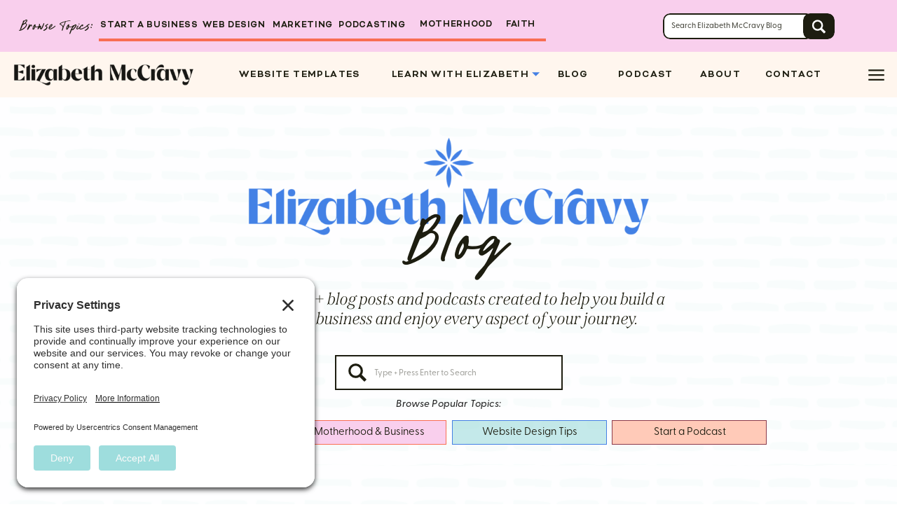

--- FILE ---
content_type: text/html; charset=UTF-8
request_url: https://elizabethmccravy.com/tag/a-project-recap/
body_size: 43947
content:
<!DOCTYPE html>
<html lang="en-US" class="d">
<head>
<link rel="stylesheet" type="text/css" href="//lib.showit.co/engine/2.6.4/showit.css" />
<meta name='robots' content='noindex, follow' />

	<!-- This site is optimized with the Yoast SEO Premium plugin v18.6 (Yoast SEO v26.2) - https://yoast.com/wordpress/plugins/seo/ -->
	<title>A Project Recap Archives - Elizabeth McCravy</title>
	<meta property="og:locale" content="en_US" />
	<meta property="og:type" content="article" />
	<meta property="og:title" content="A Project Recap Archives" />
	<meta property="og:url" content="https://elizabethmccravy.com/tag/a-project-recap/" />
	<meta property="og:site_name" content="Elizabeth McCravy" />
	<meta property="og:image" content="https://i0.wp.com/elizabethmccravy.com/wp-content/uploads/2017/10/171017DP_SpeakSocialSession2-34.jpg?fit=6000%2C4000&ssl=1" />
	<meta property="og:image:width" content="6000" />
	<meta property="og:image:height" content="4000" />
	<meta property="og:image:type" content="image/jpeg" />
	<meta name="twitter:card" content="summary_large_image" />
	<script type="application/ld+json" class="yoast-schema-graph">{"@context":"https://schema.org","@graph":[{"@type":"CollectionPage","@id":"https://elizabethmccravy.com/tag/a-project-recap/","url":"https://elizabethmccravy.com/tag/a-project-recap/","name":"A Project Recap Archives - Elizabeth McCravy","isPartOf":{"@id":"https://elizabethmccravy.com/#website"},"primaryImageOfPage":{"@id":"https://elizabethmccravy.com/tag/a-project-recap/#primaryimage"},"image":{"@id":"https://elizabethmccravy.com/tag/a-project-recap/#primaryimage"},"thumbnailUrl":"https://i0.wp.com/elizabethmccravy.com/wp-content/uploads/2017/04/GiftCardwebbanner.png?fit=1800%2C1286&ssl=1","breadcrumb":{"@id":"https://elizabethmccravy.com/tag/a-project-recap/#breadcrumb"},"inLanguage":"en-US"},{"@type":"ImageObject","inLanguage":"en-US","@id":"https://elizabethmccravy.com/tag/a-project-recap/#primaryimage","url":"https://i0.wp.com/elizabethmccravy.com/wp-content/uploads/2017/04/GiftCardwebbanner.png?fit=1800%2C1286&ssl=1","contentUrl":"https://i0.wp.com/elizabethmccravy.com/wp-content/uploads/2017/04/GiftCardwebbanner.png?fit=1800%2C1286&ssl=1","width":1800,"height":1286},{"@type":"BreadcrumbList","@id":"https://elizabethmccravy.com/tag/a-project-recap/#breadcrumb","itemListElement":[{"@type":"ListItem","position":1,"name":"Home","item":"https://elizabethmccravy.com/"},{"@type":"ListItem","position":2,"name":"A Project Recap"}]},{"@type":"WebSite","@id":"https://elizabethmccravy.com/#website","url":"https://elizabethmccravy.com/","name":"Elizabeth McCravy","description":"Showit Website Templates, Business Courses, Business Podcast for Moms","publisher":{"@id":"https://elizabethmccravy.com/#organization"},"potentialAction":[{"@type":"SearchAction","target":{"@type":"EntryPoint","urlTemplate":"https://elizabethmccravy.com/?s={search_term_string}"},"query-input":{"@type":"PropertyValueSpecification","valueRequired":true,"valueName":"search_term_string"}}],"inLanguage":"en-US"},{"@type":"Organization","@id":"https://elizabethmccravy.com/#organization","name":"Elizabeth McCravy","url":"https://elizabethmccravy.com/","logo":{"@type":"ImageObject","inLanguage":"en-US","@id":"https://elizabethmccravy.com/#/schema/logo/image/","url":"https://i0.wp.com/elizabethmccravy.com/wp-content/uploads/2018/08/Logo-Elizabeth-McCravy-Designs-1-01.jpg?fit=2500%2C2500&ssl=1","contentUrl":"https://i0.wp.com/elizabethmccravy.com/wp-content/uploads/2018/08/Logo-Elizabeth-McCravy-Designs-1-01.jpg?fit=2500%2C2500&ssl=1","width":2500,"height":2500,"caption":"Elizabeth McCravy"},"image":{"@id":"https://elizabethmccravy.com/#/schema/logo/image/"},"sameAs":["https://www.facebook.com/elizabethmccravydesign","https://www.instagram.com/elizabethmccravy/","https://www.pinterest.com/elizabethmccravy/","https://www.youtube.com/channel/UCNFk3M0zKo2XUG4TzsfO3kQ"]}]}</script>
	<!-- / Yoast SEO Premium plugin. -->


<link rel='dns-prefetch' href='//stats.wp.com' />
<link rel='dns-prefetch' href='//v0.wordpress.com' />
<link rel='dns-prefetch' href='//jetpack.wordpress.com' />
<link rel='dns-prefetch' href='//s0.wp.com' />
<link rel='dns-prefetch' href='//public-api.wordpress.com' />
<link rel='dns-prefetch' href='//0.gravatar.com' />
<link rel='dns-prefetch' href='//1.gravatar.com' />
<link rel='dns-prefetch' href='//2.gravatar.com' />
<link rel='preconnect' href='//i0.wp.com' />
<link rel="alternate" type="application/rss+xml" title="Elizabeth McCravy &raquo; Feed" href="https://elizabethmccravy.com/feed/" />
<link rel="alternate" type="application/rss+xml" title="Elizabeth McCravy &raquo; Comments Feed" href="https://elizabethmccravy.com/comments/feed/" />
<link rel="alternate" type="application/rss+xml" title="Elizabeth McCravy &raquo; A Project Recap Tag Feed" href="https://elizabethmccravy.com/tag/a-project-recap/feed/" />
<script type="text/javascript">
/* <![CDATA[ */
window._wpemojiSettings = {"baseUrl":"https:\/\/s.w.org\/images\/core\/emoji\/16.0.1\/72x72\/","ext":".png","svgUrl":"https:\/\/s.w.org\/images\/core\/emoji\/16.0.1\/svg\/","svgExt":".svg","source":{"concatemoji":"https:\/\/elizabethmccravy.com\/wp-includes\/js\/wp-emoji-release.min.js?ver=6.8.3"}};
/*! This file is auto-generated */
!function(s,n){var o,i,e;function c(e){try{var t={supportTests:e,timestamp:(new Date).valueOf()};sessionStorage.setItem(o,JSON.stringify(t))}catch(e){}}function p(e,t,n){e.clearRect(0,0,e.canvas.width,e.canvas.height),e.fillText(t,0,0);var t=new Uint32Array(e.getImageData(0,0,e.canvas.width,e.canvas.height).data),a=(e.clearRect(0,0,e.canvas.width,e.canvas.height),e.fillText(n,0,0),new Uint32Array(e.getImageData(0,0,e.canvas.width,e.canvas.height).data));return t.every(function(e,t){return e===a[t]})}function u(e,t){e.clearRect(0,0,e.canvas.width,e.canvas.height),e.fillText(t,0,0);for(var n=e.getImageData(16,16,1,1),a=0;a<n.data.length;a++)if(0!==n.data[a])return!1;return!0}function f(e,t,n,a){switch(t){case"flag":return n(e,"\ud83c\udff3\ufe0f\u200d\u26a7\ufe0f","\ud83c\udff3\ufe0f\u200b\u26a7\ufe0f")?!1:!n(e,"\ud83c\udde8\ud83c\uddf6","\ud83c\udde8\u200b\ud83c\uddf6")&&!n(e,"\ud83c\udff4\udb40\udc67\udb40\udc62\udb40\udc65\udb40\udc6e\udb40\udc67\udb40\udc7f","\ud83c\udff4\u200b\udb40\udc67\u200b\udb40\udc62\u200b\udb40\udc65\u200b\udb40\udc6e\u200b\udb40\udc67\u200b\udb40\udc7f");case"emoji":return!a(e,"\ud83e\udedf")}return!1}function g(e,t,n,a){var r="undefined"!=typeof WorkerGlobalScope&&self instanceof WorkerGlobalScope?new OffscreenCanvas(300,150):s.createElement("canvas"),o=r.getContext("2d",{willReadFrequently:!0}),i=(o.textBaseline="top",o.font="600 32px Arial",{});return e.forEach(function(e){i[e]=t(o,e,n,a)}),i}function t(e){var t=s.createElement("script");t.src=e,t.defer=!0,s.head.appendChild(t)}"undefined"!=typeof Promise&&(o="wpEmojiSettingsSupports",i=["flag","emoji"],n.supports={everything:!0,everythingExceptFlag:!0},e=new Promise(function(e){s.addEventListener("DOMContentLoaded",e,{once:!0})}),new Promise(function(t){var n=function(){try{var e=JSON.parse(sessionStorage.getItem(o));if("object"==typeof e&&"number"==typeof e.timestamp&&(new Date).valueOf()<e.timestamp+604800&&"object"==typeof e.supportTests)return e.supportTests}catch(e){}return null}();if(!n){if("undefined"!=typeof Worker&&"undefined"!=typeof OffscreenCanvas&&"undefined"!=typeof URL&&URL.createObjectURL&&"undefined"!=typeof Blob)try{var e="postMessage("+g.toString()+"("+[JSON.stringify(i),f.toString(),p.toString(),u.toString()].join(",")+"));",a=new Blob([e],{type:"text/javascript"}),r=new Worker(URL.createObjectURL(a),{name:"wpTestEmojiSupports"});return void(r.onmessage=function(e){c(n=e.data),r.terminate(),t(n)})}catch(e){}c(n=g(i,f,p,u))}t(n)}).then(function(e){for(var t in e)n.supports[t]=e[t],n.supports.everything=n.supports.everything&&n.supports[t],"flag"!==t&&(n.supports.everythingExceptFlag=n.supports.everythingExceptFlag&&n.supports[t]);n.supports.everythingExceptFlag=n.supports.everythingExceptFlag&&!n.supports.flag,n.DOMReady=!1,n.readyCallback=function(){n.DOMReady=!0}}).then(function(){return e}).then(function(){var e;n.supports.everything||(n.readyCallback(),(e=n.source||{}).concatemoji?t(e.concatemoji):e.wpemoji&&e.twemoji&&(t(e.twemoji),t(e.wpemoji)))}))}((window,document),window._wpemojiSettings);
/* ]]> */
</script>
<style id='wp-emoji-styles-inline-css' type='text/css'>

	img.wp-smiley, img.emoji {
		display: inline !important;
		border: none !important;
		box-shadow: none !important;
		height: 1em !important;
		width: 1em !important;
		margin: 0 0.07em !important;
		vertical-align: -0.1em !important;
		background: none !important;
		padding: 0 !important;
	}
</style>
<link rel='stylesheet' id='wp-block-library-css' href='https://elizabethmccravy.com/wp-includes/css/dist/block-library/style.min.css?ver=6.8.3' type='text/css' media='all' />
<style id='classic-theme-styles-inline-css' type='text/css'>
/*! This file is auto-generated */
.wp-block-button__link{color:#fff;background-color:#32373c;border-radius:9999px;box-shadow:none;text-decoration:none;padding:calc(.667em + 2px) calc(1.333em + 2px);font-size:1.125em}.wp-block-file__button{background:#32373c;color:#fff;text-decoration:none}
</style>
<link rel='stylesheet' id='wpda_countdown_gutenberg_css-css' href='https://elizabethmccravy.com/wp-content/plugins/widget-countdown/includes/gutenberg/style.css?ver=6.8.3' type='text/css' media='all' />
<link rel='stylesheet' id='mediaelement-css' href='https://elizabethmccravy.com/wp-includes/js/mediaelement/mediaelementplayer-legacy.min.css?ver=4.2.17' type='text/css' media='all' />
<link rel='stylesheet' id='wp-mediaelement-css' href='https://elizabethmccravy.com/wp-includes/js/mediaelement/wp-mediaelement.min.css?ver=6.8.3' type='text/css' media='all' />
<style id='jetpack-sharing-buttons-style-inline-css' type='text/css'>
.jetpack-sharing-buttons__services-list{display:flex;flex-direction:row;flex-wrap:wrap;gap:0;list-style-type:none;margin:5px;padding:0}.jetpack-sharing-buttons__services-list.has-small-icon-size{font-size:12px}.jetpack-sharing-buttons__services-list.has-normal-icon-size{font-size:16px}.jetpack-sharing-buttons__services-list.has-large-icon-size{font-size:24px}.jetpack-sharing-buttons__services-list.has-huge-icon-size{font-size:36px}@media print{.jetpack-sharing-buttons__services-list{display:none!important}}.editor-styles-wrapper .wp-block-jetpack-sharing-buttons{gap:0;padding-inline-start:0}ul.jetpack-sharing-buttons__services-list.has-background{padding:1.25em 2.375em}
</style>
<style id='global-styles-inline-css' type='text/css'>
:root{--wp--preset--aspect-ratio--square: 1;--wp--preset--aspect-ratio--4-3: 4/3;--wp--preset--aspect-ratio--3-4: 3/4;--wp--preset--aspect-ratio--3-2: 3/2;--wp--preset--aspect-ratio--2-3: 2/3;--wp--preset--aspect-ratio--16-9: 16/9;--wp--preset--aspect-ratio--9-16: 9/16;--wp--preset--color--black: #000000;--wp--preset--color--cyan-bluish-gray: #abb8c3;--wp--preset--color--white: #ffffff;--wp--preset--color--pale-pink: #f78da7;--wp--preset--color--vivid-red: #cf2e2e;--wp--preset--color--luminous-vivid-orange: #ff6900;--wp--preset--color--luminous-vivid-amber: #fcb900;--wp--preset--color--light-green-cyan: #7bdcb5;--wp--preset--color--vivid-green-cyan: #00d084;--wp--preset--color--pale-cyan-blue: #8ed1fc;--wp--preset--color--vivid-cyan-blue: #0693e3;--wp--preset--color--vivid-purple: #9b51e0;--wp--preset--gradient--vivid-cyan-blue-to-vivid-purple: linear-gradient(135deg,rgba(6,147,227,1) 0%,rgb(155,81,224) 100%);--wp--preset--gradient--light-green-cyan-to-vivid-green-cyan: linear-gradient(135deg,rgb(122,220,180) 0%,rgb(0,208,130) 100%);--wp--preset--gradient--luminous-vivid-amber-to-luminous-vivid-orange: linear-gradient(135deg,rgba(252,185,0,1) 0%,rgba(255,105,0,1) 100%);--wp--preset--gradient--luminous-vivid-orange-to-vivid-red: linear-gradient(135deg,rgba(255,105,0,1) 0%,rgb(207,46,46) 100%);--wp--preset--gradient--very-light-gray-to-cyan-bluish-gray: linear-gradient(135deg,rgb(238,238,238) 0%,rgb(169,184,195) 100%);--wp--preset--gradient--cool-to-warm-spectrum: linear-gradient(135deg,rgb(74,234,220) 0%,rgb(151,120,209) 20%,rgb(207,42,186) 40%,rgb(238,44,130) 60%,rgb(251,105,98) 80%,rgb(254,248,76) 100%);--wp--preset--gradient--blush-light-purple: linear-gradient(135deg,rgb(255,206,236) 0%,rgb(152,150,240) 100%);--wp--preset--gradient--blush-bordeaux: linear-gradient(135deg,rgb(254,205,165) 0%,rgb(254,45,45) 50%,rgb(107,0,62) 100%);--wp--preset--gradient--luminous-dusk: linear-gradient(135deg,rgb(255,203,112) 0%,rgb(199,81,192) 50%,rgb(65,88,208) 100%);--wp--preset--gradient--pale-ocean: linear-gradient(135deg,rgb(255,245,203) 0%,rgb(182,227,212) 50%,rgb(51,167,181) 100%);--wp--preset--gradient--electric-grass: linear-gradient(135deg,rgb(202,248,128) 0%,rgb(113,206,126) 100%);--wp--preset--gradient--midnight: linear-gradient(135deg,rgb(2,3,129) 0%,rgb(40,116,252) 100%);--wp--preset--font-size--small: 13px;--wp--preset--font-size--medium: 20px;--wp--preset--font-size--large: 36px;--wp--preset--font-size--x-large: 42px;--wp--preset--spacing--20: 0.44rem;--wp--preset--spacing--30: 0.67rem;--wp--preset--spacing--40: 1rem;--wp--preset--spacing--50: 1.5rem;--wp--preset--spacing--60: 2.25rem;--wp--preset--spacing--70: 3.38rem;--wp--preset--spacing--80: 5.06rem;--wp--preset--shadow--natural: 6px 6px 9px rgba(0, 0, 0, 0.2);--wp--preset--shadow--deep: 12px 12px 50px rgba(0, 0, 0, 0.4);--wp--preset--shadow--sharp: 6px 6px 0px rgba(0, 0, 0, 0.2);--wp--preset--shadow--outlined: 6px 6px 0px -3px rgba(255, 255, 255, 1), 6px 6px rgba(0, 0, 0, 1);--wp--preset--shadow--crisp: 6px 6px 0px rgba(0, 0, 0, 1);}:where(.is-layout-flex){gap: 0.5em;}:where(.is-layout-grid){gap: 0.5em;}body .is-layout-flex{display: flex;}.is-layout-flex{flex-wrap: wrap;align-items: center;}.is-layout-flex > :is(*, div){margin: 0;}body .is-layout-grid{display: grid;}.is-layout-grid > :is(*, div){margin: 0;}:where(.wp-block-columns.is-layout-flex){gap: 2em;}:where(.wp-block-columns.is-layout-grid){gap: 2em;}:where(.wp-block-post-template.is-layout-flex){gap: 1.25em;}:where(.wp-block-post-template.is-layout-grid){gap: 1.25em;}.has-black-color{color: var(--wp--preset--color--black) !important;}.has-cyan-bluish-gray-color{color: var(--wp--preset--color--cyan-bluish-gray) !important;}.has-white-color{color: var(--wp--preset--color--white) !important;}.has-pale-pink-color{color: var(--wp--preset--color--pale-pink) !important;}.has-vivid-red-color{color: var(--wp--preset--color--vivid-red) !important;}.has-luminous-vivid-orange-color{color: var(--wp--preset--color--luminous-vivid-orange) !important;}.has-luminous-vivid-amber-color{color: var(--wp--preset--color--luminous-vivid-amber) !important;}.has-light-green-cyan-color{color: var(--wp--preset--color--light-green-cyan) !important;}.has-vivid-green-cyan-color{color: var(--wp--preset--color--vivid-green-cyan) !important;}.has-pale-cyan-blue-color{color: var(--wp--preset--color--pale-cyan-blue) !important;}.has-vivid-cyan-blue-color{color: var(--wp--preset--color--vivid-cyan-blue) !important;}.has-vivid-purple-color{color: var(--wp--preset--color--vivid-purple) !important;}.has-black-background-color{background-color: var(--wp--preset--color--black) !important;}.has-cyan-bluish-gray-background-color{background-color: var(--wp--preset--color--cyan-bluish-gray) !important;}.has-white-background-color{background-color: var(--wp--preset--color--white) !important;}.has-pale-pink-background-color{background-color: var(--wp--preset--color--pale-pink) !important;}.has-vivid-red-background-color{background-color: var(--wp--preset--color--vivid-red) !important;}.has-luminous-vivid-orange-background-color{background-color: var(--wp--preset--color--luminous-vivid-orange) !important;}.has-luminous-vivid-amber-background-color{background-color: var(--wp--preset--color--luminous-vivid-amber) !important;}.has-light-green-cyan-background-color{background-color: var(--wp--preset--color--light-green-cyan) !important;}.has-vivid-green-cyan-background-color{background-color: var(--wp--preset--color--vivid-green-cyan) !important;}.has-pale-cyan-blue-background-color{background-color: var(--wp--preset--color--pale-cyan-blue) !important;}.has-vivid-cyan-blue-background-color{background-color: var(--wp--preset--color--vivid-cyan-blue) !important;}.has-vivid-purple-background-color{background-color: var(--wp--preset--color--vivid-purple) !important;}.has-black-border-color{border-color: var(--wp--preset--color--black) !important;}.has-cyan-bluish-gray-border-color{border-color: var(--wp--preset--color--cyan-bluish-gray) !important;}.has-white-border-color{border-color: var(--wp--preset--color--white) !important;}.has-pale-pink-border-color{border-color: var(--wp--preset--color--pale-pink) !important;}.has-vivid-red-border-color{border-color: var(--wp--preset--color--vivid-red) !important;}.has-luminous-vivid-orange-border-color{border-color: var(--wp--preset--color--luminous-vivid-orange) !important;}.has-luminous-vivid-amber-border-color{border-color: var(--wp--preset--color--luminous-vivid-amber) !important;}.has-light-green-cyan-border-color{border-color: var(--wp--preset--color--light-green-cyan) !important;}.has-vivid-green-cyan-border-color{border-color: var(--wp--preset--color--vivid-green-cyan) !important;}.has-pale-cyan-blue-border-color{border-color: var(--wp--preset--color--pale-cyan-blue) !important;}.has-vivid-cyan-blue-border-color{border-color: var(--wp--preset--color--vivid-cyan-blue) !important;}.has-vivid-purple-border-color{border-color: var(--wp--preset--color--vivid-purple) !important;}.has-vivid-cyan-blue-to-vivid-purple-gradient-background{background: var(--wp--preset--gradient--vivid-cyan-blue-to-vivid-purple) !important;}.has-light-green-cyan-to-vivid-green-cyan-gradient-background{background: var(--wp--preset--gradient--light-green-cyan-to-vivid-green-cyan) !important;}.has-luminous-vivid-amber-to-luminous-vivid-orange-gradient-background{background: var(--wp--preset--gradient--luminous-vivid-amber-to-luminous-vivid-orange) !important;}.has-luminous-vivid-orange-to-vivid-red-gradient-background{background: var(--wp--preset--gradient--luminous-vivid-orange-to-vivid-red) !important;}.has-very-light-gray-to-cyan-bluish-gray-gradient-background{background: var(--wp--preset--gradient--very-light-gray-to-cyan-bluish-gray) !important;}.has-cool-to-warm-spectrum-gradient-background{background: var(--wp--preset--gradient--cool-to-warm-spectrum) !important;}.has-blush-light-purple-gradient-background{background: var(--wp--preset--gradient--blush-light-purple) !important;}.has-blush-bordeaux-gradient-background{background: var(--wp--preset--gradient--blush-bordeaux) !important;}.has-luminous-dusk-gradient-background{background: var(--wp--preset--gradient--luminous-dusk) !important;}.has-pale-ocean-gradient-background{background: var(--wp--preset--gradient--pale-ocean) !important;}.has-electric-grass-gradient-background{background: var(--wp--preset--gradient--electric-grass) !important;}.has-midnight-gradient-background{background: var(--wp--preset--gradient--midnight) !important;}.has-small-font-size{font-size: var(--wp--preset--font-size--small) !important;}.has-medium-font-size{font-size: var(--wp--preset--font-size--medium) !important;}.has-large-font-size{font-size: var(--wp--preset--font-size--large) !important;}.has-x-large-font-size{font-size: var(--wp--preset--font-size--x-large) !important;}
:where(.wp-block-post-template.is-layout-flex){gap: 1.25em;}:where(.wp-block-post-template.is-layout-grid){gap: 1.25em;}
:where(.wp-block-columns.is-layout-flex){gap: 2em;}:where(.wp-block-columns.is-layout-grid){gap: 2em;}
:root :where(.wp-block-pullquote){font-size: 1.5em;line-height: 1.6;}
</style>
<link rel='stylesheet' id='crp-public-css' href='https://elizabethmccravy.com/wp-content/plugins/custom-related-posts/dist/public.css?ver=1.8.0' type='text/css' media='all' />
<link rel='stylesheet' id='team-css-css' href='https://elizabethmccravy.com/wp-content/plugins/team-plugin/team-styles.css?ver=1768985562' type='text/css' media='all' />
<link rel='stylesheet' id='pub-style-css' href='https://elizabethmccravy.com/wp-content/themes/showit/pubs/bdsnx0oysqw4bhy5dm6_ng/20260110025720Smmam62/assets/pub.css?ver=1768013862' type='text/css' media='all' />
<script type="text/javascript" src="https://elizabethmccravy.com/wp-includes/js/jquery/jquery.min.js?ver=3.7.1" id="jquery-core-js"></script>
<script type="text/javascript" id="jquery-core-js-after">
/* <![CDATA[ */
$ = jQuery;
/* ]]> */
</script>
<script type="text/javascript" src="https://elizabethmccravy.com/wp-includes/js/jquery/jquery-migrate.min.js?ver=3.4.1" id="jquery-migrate-js"></script>
<script type="text/javascript" src="https://elizabethmccravy.com/wp-content/themes/showit/pubs/bdsnx0oysqw4bhy5dm6_ng/20260110025720Smmam62/assets/pub.js?ver=1768013862" id="pub-script-js"></script>
<link rel="https://api.w.org/" href="https://elizabethmccravy.com/wp-json/" /><link rel="alternate" title="JSON" type="application/json" href="https://elizabethmccravy.com/wp-json/wp/v2/tags/136" /><link rel="EditURI" type="application/rsd+xml" title="RSD" href="https://elizabethmccravy.com/xmlrpc.php?rsd" />
		<script type="text/javascript" async defer data-pin-color="white"  data-pin-height="28"  data-pin-hover="true"
			src="https://elizabethmccravy.com/wp-content/plugins/pinterest-pin-it-button-on-image-hover-and-post/js/pinit.js"></script>
			<style>img#wpstats{display:none}</style>
				<style>
			.no-js img.lazyload { display: none; }
			figure.wp-block-image img.lazyloading { min-width: 150px; }
							.lazyload, .lazyloading { opacity: 0; }
				.lazyloaded {
					opacity: 1;
					transition: opacity 400ms;
					transition-delay: 0ms;
				}
					</style>
		<style type="text/css">.recentcomments a{display:inline !important;padding:0 !important;margin:0 !important;}</style><link rel="icon" href="https://i0.wp.com/elizabethmccravy.com/wp-content/uploads/2024/08/cropped-Elizabeth-McCravy-Logo_Icon-Watermelon.png?fit=32%2C32&#038;ssl=1" sizes="32x32" />
<link rel="icon" href="https://i0.wp.com/elizabethmccravy.com/wp-content/uploads/2024/08/cropped-Elizabeth-McCravy-Logo_Icon-Watermelon.png?fit=192%2C192&#038;ssl=1" sizes="192x192" />
<link rel="apple-touch-icon" href="https://i0.wp.com/elizabethmccravy.com/wp-content/uploads/2024/08/cropped-Elizabeth-McCravy-Logo_Icon-Watermelon.png?fit=180%2C180&#038;ssl=1" />
<meta name="msapplication-TileImage" content="https://i0.wp.com/elizabethmccravy.com/wp-content/uploads/2024/08/cropped-Elizabeth-McCravy-Logo_Icon-Watermelon.png?fit=270%2C270&#038;ssl=1" />
		<style type="text/css" id="wp-custom-css">
			.d .single-post .fl-builder-content-primary h1, .m .single-post .se-wpt h2 {
    color: #4580E4;
    line-height: 1.5;
    letter-spacing: 0.005em;
    font-size: smaller;
    font-family: 'EM Display Condensed Medium';
    font-weight: 400;
    font-style: normal;
}


.d .single-post .fl-builder-content-primary h2, .m .single-post .se-wpt h2 {
    color: #4580E4;
    line-height: 1.5;
    letter-spacing: 0em;
    font-size: 34px;
    font-family: 'EM Title Medium';
    font-weight: 400;
    font-style: normal;

}
}

.d .single-post .fl-builder-content-primary h3, .m .single-post .se-wpt h3 {
    color: #16B781;
    line-height: 1.6;
		text-transform: none;
    letter-spacing: 0em;
    font-size: 32px;
    font-family: 'EM Title Medium';
    font-weight: 400;
    font-style: normal;
}

.d .single-post .fl-builder-content-primary h4 {
    color: #3A3A3C;
    line-height: 0.8;
    letter-spacing: 0em;
    font-size: 66px;
    text-align: center;
    font-family: 'EM Script';
    font-weight: 400;
    font-style: normal;
}

/* Apply to both desktop and mobile */
.single-post .fl-builder-content-primary p {
  line-height: 32px;   /* within paragraph */
  margin-bottom: 30px; /* between paragraphs */
}

/* Target desktop specifically if needed */
@media (min-width: 1024px) {
  .d .single-post .fl-builder-content-primary p {
    line-height: 32px;
    margin-bottom: 30px;
		margin-top: 10px;
  }
}

/* Target mobile specifically */
@media (max-width: 1023px) {
  .single-post .fl-builder-content-primary p {
    line-height: 30px;
    margin-bottom: 60px;
  }
}

/* Target paragraph spacing on mobile */
@media (max-width: 767px) {
  .single-post .fl-builder-content-primary p + p {
    margin-top: 35px;
		margin-bottom: 35px;/* Adjust this value to control the space between paragraphs */
  }
}

		</style>
		
<meta charset="UTF-8" />
<meta name="viewport" content="width=device-width, initial-scale=1" />
<link rel="icon" type="image/png" href="//static.showit.co/200/ciSTLpUaS0y6ydgO47q_qA/70418/elizabeth-mccravy-logo_monogram-ash.png" />
<link rel="preconnect" href="https://static.showit.co" />


<style>
@font-face{font-family:EM Buttons Bold;src:url('//static.showit.co/file/eBwMvMnDTGqjPkv4HzPQJw/70418/bicyclette-bold.woff');}
@font-face{font-family:EM Script;src:url('//static.showit.co/file/t8I-8vLXSdaY-QQ3bSSmkg/70418/desmontilles-regular.woff');}
@font-face{font-family:EM Body Medium;src:url('//static.showit.co/file/xF18B5GgTr-h8CFxaDkGlQ/70418/greycliffcf-medium.woff');}
@font-face{font-family:EM Body Extra Bold;src:url('//static.showit.co/file/tsx_K86ZQ6qwIMvlIEJ_rQ/70418/greycliffcf-extrabold.woff');}
@font-face{font-family:EM Body Medium Italics;src:url('//static.showit.co/file/dSdhCpWMSAWizdHGLoGXmg/70418/greycliffcf-mediumoblique.woff');}
@font-face{font-family:EM Body Regular;src:url('//static.showit.co/file/SHmfRryrQIq95K5gK9DEYQ/70418/greycliffcf-regular.woff');}
@font-face{font-family:EM Title Medium;src:url('//static.showit.co/file/SV4RAerpT5qPlyFYfw1wDw/70418/juana-medium-webfont.woff');}
@font-face{font-family:EM Intro Light Italics;src:url('//static.showit.co/file/HfNgul_tSt2EW-mXevTcrQ/70418/span-lightitalic.woff');}
@font-face{font-family:EM Display Condensed Medium;src:url('//static.showit.co/file/98wfNzYqQIqnfeTpPeakdA/70418/firasanscondensed-medium.woff');}
</style>
<script id="init_data" type="application/json">
{"mobile":{"w":320},"desktop":{"w":1200,"bgFillType":"color","bgColor":"colors-7"},"sid":"bdsnx0oysqw4bhy5dm6_ng","break":768,"assetURL":"//static.showit.co","contactFormId":"70418/178722","cfAction":"aHR0cHM6Ly9jbGllbnRzZXJ2aWNlLnNob3dpdC5jby9jb250YWN0Zm9ybQ==","sgAction":"aHR0cHM6Ly9jbGllbnRzZXJ2aWNlLnNob3dpdC5jby9zb2NpYWxncmlk","blockData":[{"slug":"blog-search-and-categories-menu","visible":"d","states":[{"d":{"bgFillType":"color","bgMediaType":"none"},"m":{"bgFillType":"color","bgMediaType":"none"},"slug":"search-closed"},{"d":{"bgFillType":"color","bgMediaType":"none"},"m":{"bgFillType":"color","bgMediaType":"none"},"slug":"search-open"}],"d":{"h":74,"w":1200,"locking":{"side":"st"},"bgFillType":"color","bgColor":"#f9cfed","bgMediaType":"none"},"m":{"h":204,"w":320,"bgFillType":"color","bgColor":"#f9cfed","bgMediaType":"none"},"stateTrans":[{},{}]},{"slug":"site-menu","visible":"a","states":[{"d":{"bgFillType":"color","bgColor":"#000000:0","bgMediaType":"none"},"m":{"bgFillType":"color","bgColor":"colors-6","bgMediaType":"none"},"slug":"menu-inline"},{"d":{"bgFillType":"color","bgMediaType":"none"},"m":{"bgFillType":"color","bgMediaType":"none"},"slug":"menu-opened-dropdown"},{"d":{"bgFillType":"color","bgColor":"#000000:0","bgMediaType":"none"},"m":{"bgFillType":"color","bgColor":"#000000:0","bgMediaType":"none"},"slug":"hamburger-menu-opened"}],"d":{"h":65,"w":1200,"locking":{"side":"st","offset":0},"stateTrIn":{"duration":0.25},"stateTrOut":{"duration":0.25},"bgFillType":"color","bgColor":"colors-6","bgMediaType":"none"},"m":{"h":36,"w":320,"locking":{"scrollOffset":1,"side":"st"},"stateTrIn":{"duration":0.25},"stateTrOut":{"duration":0.25},"bgFillType":"color","bgColor":"colors-6","bgMediaType":"none"},"stateTrans":[{},{},{}]},{"slug":"blog-hero","visible":"a","states":[],"d":{"h":353,"w":1200,"bgFillType":"color","bgMediaType":"image","bgImage":{"key":"aCc0qwSdSnmWOxhAIOzhhA/70418/elizabeth-mccravy-pattern_dashes2-mint.png","aspect_ratio":0.5625,"title":"Elizabeth-McCravy-Pattern_Dashes2-Mint","type":"asset"},"bgOpacity":7},"m":{"h":192,"w":320,"bgFillType":"color","bgMediaType":"image","bgImage":{"key":"aCc0qwSdSnmWOxhAIOzhhA/70418/elizabeth-mccravy-pattern_dashes2-mint.png","aspect_ratio":0.5625,"title":"Elizabeth-McCravy-Pattern_Dashes2-Mint","type":"asset"},"bgOpacity":7}},{"slug":"search-options","visible":"a","states":[],"d":{"h":172,"w":1200,"bgFillType":"gradient","bgGc1":"colors-7","bgGc2":"colors-7","bgMediaType":"image","bgImage":{"key":"aCc0qwSdSnmWOxhAIOzhhA/70418/elizabeth-mccravy-pattern_dashes2-mint.png","aspect_ratio":0.5625,"title":"Elizabeth-McCravy-Pattern_Dashes2-Mint","type":"asset"},"bgOpacity":7},"m":{"h":208,"w":320,"bgFillType":"gradient","bgGc1":"colors-7","bgGc2":"colors-7","bgMediaType":"image","bgImage":{"key":"aCc0qwSdSnmWOxhAIOzhhA/70418/elizabeth-mccravy-pattern_dashes2-mint.png","aspect_ratio":0.5625,"title":"Elizabeth-McCravy-Pattern_Dashes2-Mint","type":"asset"},"bgOpacity":7}},{"slug":"the-latest-blog-posts","visible":"a","states":[],"d":{"h":244,"w":1200,"bgFillType":"gradient","bgGc1":"colors-7:70","bgGc2":"colors-7","bgMediaType":"image","bgImage":{"key":"aCc0qwSdSnmWOxhAIOzhhA/70418/elizabeth-mccravy-pattern_dashes2-mint.png","aspect_ratio":0.5625,"title":"Elizabeth-McCravy-Pattern_Dashes2-Mint","type":"asset"},"bgOpacity":7},"m":{"h":182,"w":320,"bgFillType":"gradient","bgGc1":"colors-7:70","bgGc2":"colors-7","bgMediaType":"image","bgImage":{"key":"aCc0qwSdSnmWOxhAIOzhhA/70418/elizabeth-mccravy-pattern_dashes2-mint.png","aspect_ratio":0.5625,"title":"Elizabeth-McCravy-Pattern_Dashes2-Mint","type":"asset"},"bgOpacity":7}},{"slug":"latest-icon","visible":"a","states":[],"d":{"h":3,"w":1200,"bgFillType":"color","bgMediaType":"none"},"m":{"h":1,"w":320,"bgFillType":"color","bgMediaType":"none"}},{"slug":"blogs-1","visible":"a","states":[{"d":{"bgFillType":"color","bgMediaType":"none"},"m":{"bgFillType":"color","bgMediaType":"none"},"slug":"view-1"},{"d":{"bgFillType":"color","bgMediaType":"none"},"m":{"bgFillType":"color","bgMediaType":"none"},"slug":"view-2"},{"d":{"bgFillType":"color","bgMediaType":"none"},"m":{"bgFillType":"color","bgMediaType":"none"},"slug":"view-3"}],"d":{"h":524,"w":1200,"bgFillType":"color","bgMediaType":"none"},"m":{"h":1440,"w":320,"bgFillType":"color","bgMediaType":"none"},"stateTrans":[{},{},{}]},{"slug":"pagination","visible":"a","states":[],"d":{"h":57,"w":1200,"bgFillType":"color","bgColor":"#FFFFFF","bgMediaType":"none"},"m":{"h":80,"w":320,"bgFillType":"color","bgColor":"#FFFFFF","bgMediaType":"none"}},{"slug":"podcast-video","visible":"a","states":[],"d":{"h":497,"w":1200,"locking":{"scrollOffset":1},"bgFillType":"color","bgColor":"colors-7","bgMediaType":"video","bgLoop":"1","bgPos":"ct","bgVideo":{"key":"-Fb0DhbaQry_DH2_et4lIA/70418/em-shop-home.mp4","aspect_ratio":1.77778,"title":"em-shop-home","type":"asset"}},"m":{"h":200,"w":320,"bgFillType":"color","bgColor":"colors-7","bgMediaType":"video","bgLoop":"1","bgPos":"ct","bgVideo":{"key":"-Fb0DhbaQry_DH2_et4lIA/70418/em-shop-home.mp4","aspect_ratio":1.77778,"title":"em-shop-home","type":"asset"}}},{"slug":"podcast-promotion","visible":"a","states":[],"d":{"h":906,"w":1200,"bgFillType":"color","bgColor":"colors-6","bgMediaType":"none"},"m":{"h":1427,"w":320,"bgFillType":"color","bgColor":"colors-6","bgMediaType":"none"}},{"slug":"category-website-tips","visible":"a","states":[],"d":{"h":323,"w":1200,"bgFillType":"color","bgColor":"colors-5","bgMediaType":"image","bgImage":{"key":"kJIwRBmETsKIOGXKm2Vc7w/70418/elizabeth-mccravy-pattern_grid2-spark.png","aspect_ratio":1.77781,"title":"elizabeth-mccravy-pattern_grid2-spark","type":"asset"},"bgOpacity":30},"m":{"h":411,"w":320,"bgFillType":"color","bgColor":"colors-5","bgMediaType":"image","bgImage":{"key":"kJIwRBmETsKIOGXKm2Vc7w/70418/elizabeth-mccravy-pattern_grid2-spark.png","aspect_ratio":1.77781,"title":"elizabeth-mccravy-pattern_grid2-spark","type":"asset"},"bgOpacity":30}},{"slug":"category-posts-website-tips","visible":"a","states":[{"d":{"bgFillType":"color","bgMediaType":"none"},"m":{"bgFillType":"color","bgMediaType":"none"},"slug":"post-1"},{"d":{"bgFillType":"color","bgMediaType":"none"},"m":{"bgFillType":"color","bgMediaType":"none"},"slug":"post-2"},{"d":{"bgFillType":"color","bgMediaType":"none"},"m":{"bgFillType":"color","bgMediaType":"none"},"slug":"post-3"},{"d":{"bgFillType":"color","bgMediaType":"none"},"m":{"bgFillType":"color","bgMediaType":"none"},"slug":"post-4"}],"d":{"h":980,"w":1200,"bgFillType":"color","bgColor":"colors-5","bgMediaType":"image","bgImage":{"key":"kJIwRBmETsKIOGXKm2Vc7w/70418/elizabeth-mccravy-pattern_grid2-spark.png","aspect_ratio":1.77781,"title":"elizabeth-mccravy-pattern_grid2-spark","type":"asset"},"bgOpacity":30},"m":{"h":1959,"w":320,"bgFillType":"color","bgColor":"colors-5","bgMediaType":"image","bgImage":{"key":"kJIwRBmETsKIOGXKm2Vc7w/70418/elizabeth-mccravy-pattern_grid2-spark.png","aspect_ratio":1.77781,"title":"elizabeth-mccravy-pattern_grid2-spark","type":"asset"},"bgOpacity":30},"wpPostLookup":true,"stateTrans":[{},{},{},{}]},{"slug":"category-mom","visible":"a","states":[],"d":{"h":323,"w":1200,"bgFillType":"color","bgColor":"#f9cfed","bgMediaType":"image","bgImage":{"key":"otk4UQQ-QBCoCAR9Ks-gCQ/70418/elizabeth-mccravy-pattern_dashes2-lilac.png","aspect_ratio":1.77781,"title":"elizabeth-mccravy-pattern_dashes2-lilac","type":"asset"},"bgOpacity":10},"m":{"h":409,"w":320,"bgFillType":"color","bgColor":"#f9cfed","bgMediaType":"image","bgImage":{"key":"otk4UQQ-QBCoCAR9Ks-gCQ/70418/elizabeth-mccravy-pattern_dashes2-lilac.png","aspect_ratio":1.77781,"title":"elizabeth-mccravy-pattern_dashes2-lilac","type":"asset"},"bgOpacity":10}},{"slug":"category-posts-mom","visible":"a","states":[{"d":{"bgFillType":"color","bgMediaType":"none"},"m":{"bgFillType":"color","bgMediaType":"none"},"slug":"post-1"},{"d":{"bgFillType":"color","bgMediaType":"none"},"m":{"bgFillType":"color","bgMediaType":"none"},"slug":"view-2"},{"d":{"bgFillType":"color","bgMediaType":"none"},"m":{"bgFillType":"color","bgMediaType":"none"},"slug":"view-3"},{"d":{"bgFillType":"color","bgMediaType":"none"},"m":{"bgFillType":"color","bgMediaType":"none"},"slug":"view-4"}],"d":{"h":980,"w":1200,"bgFillType":"color","bgColor":"#f9cfed","bgMediaType":"image","bgImage":{"key":"otk4UQQ-QBCoCAR9Ks-gCQ/70418/elizabeth-mccravy-pattern_dashes2-lilac.png","aspect_ratio":1.77781,"title":"elizabeth-mccravy-pattern_dashes2-lilac","type":"asset"},"bgOpacity":10},"m":{"h":1987,"w":320,"bgFillType":"color","bgColor":"#f9cfed","bgMediaType":"image","bgImage":{"key":"otk4UQQ-QBCoCAR9Ks-gCQ/70418/elizabeth-mccravy-pattern_dashes2-lilac.png","aspect_ratio":1.77781,"title":"elizabeth-mccravy-pattern_dashes2-lilac","type":"asset"},"bgOpacity":10},"wpPostLookup":true,"stateTrans":[{},{},{},{}]},{"slug":"resources-page-promo","visible":"a","states":[{"d":{"bgFillType":"color","bgMediaType":"none"},"m":{"bgFillType":"color","bgMediaType":"none"},"slug":"view-1"},{"d":{"bgFillType":"color","bgMediaType":"none"},"m":{"bgFillType":"color","bgMediaType":"none"},"slug":"view-1-1"}],"d":{"h":532,"w":1200,"aav":0.6,"stateTrIn":{"type":"fade"},"bgFillType":"color","bgColor":"colors-0","bgMediaType":"image","bgImage":{"key":"yDIMwP3cSZm0THGUg-Vv-A/70418/elizabeth_mccravy_-_showit_website_designed_in_nashville_tn_-_life_coach_yoga_teacher_feminine_website_themes_-_wedgewood_-_mvmt_watches_-_17.jpg","aspect_ratio":1.50033,"title":"Elizabeth McCravy - Showit website designed in Nashville TN - Life coach yoga teacher feminine website themes - wedgewood - MVMT Watches - 17","type":"asset"},"bgOpacity":36,"bgPos":"cm","bgScroll":"x"},"m":{"h":458,"w":320,"aav":0.6,"stateTrIn":{"type":"fade"},"bgFillType":"color","bgColor":"colors-0","bgMediaType":"image","bgImage":{"key":"yDIMwP3cSZm0THGUg-Vv-A/70418/elizabeth_mccravy_-_showit_website_designed_in_nashville_tn_-_life_coach_yoga_teacher_feminine_website_themes_-_wedgewood_-_mvmt_watches_-_17.jpg","aspect_ratio":1.50033,"title":"Elizabeth McCravy - Showit website designed in Nashville TN - Life coach yoga teacher feminine website themes - wedgewood - MVMT Watches - 17","type":"asset"},"bgOpacity":26,"bgPos":"cm"},"stateTrans":[{"d":{"in":{"cl":"fadeIn","d":"0.5","dl":"0","od":"fadeIn"}},"m":{"in":{"cl":"fadeIn","d":"0.5","dl":"0","od":"fadeIn"}}},{"d":{"in":{"cl":"fadeIn","d":"0.5","dl":"0","od":"fadeIn"}},"m":{"in":{"cl":"fadeIn","d":"0.5","dl":"0","od":"fadeIn"}}}]},{"slug":"newsletter-blog-promo","visible":"a","states":[{"d":{"bgFillType":"color","bgMediaType":"none"},"m":{"bgFillType":"color","bgMediaType":"none"},"slug":"view-3"},{"d":{"bgFillType":"color","bgMediaType":"none"},"m":{"bgFillType":"color","bgMediaType":"none"},"slug":"view-1"},{"d":{"bgFillType":"color","bgMediaType":"none"},"m":{"bgFillType":"color","bgMediaType":"none"},"slug":"view-1-1"}],"d":{"h":472,"w":1200,"aav":3,"stateTrIn":{"type":"fade","duration":1},"stateTrOut":{"type":"fade","duration":1},"bgFillType":"color","bgColor":"#f0fbff","bgMediaType":"none"},"m":{"h":649,"w":320,"aav":3,"stateTrIn":{"type":"fade","duration":1},"stateTrOut":{"type":"fade","duration":1},"bgFillType":"color","bgColor":"#f0fbff","bgMediaType":"none"},"stateTrans":[{"d":{"in":{"cl":"fadeIn","d":1,"dl":"0","od":"fadeIn"},"out":{"cl":"fadeOut","d":1,"dl":"0","od":"fadeOut"}},"m":{"in":{"cl":"fadeIn","d":1,"dl":"0","od":"fadeIn"},"out":{"cl":"fadeOut","d":1,"dl":"0","od":"fadeOut"}}},{"d":{"in":{"cl":"fadeIn","d":1,"dl":"0","od":"fadeIn"},"out":{"cl":"fadeOut","d":1,"dl":"0","od":"fadeOut"}},"m":{"in":{"cl":"fadeIn","d":1,"dl":"0","od":"fadeIn"},"out":{"cl":"fadeOut","d":1,"dl":"0","od":"fadeOut"}}},{"d":{"in":{"cl":"fadeIn","d":1,"dl":"0","od":"fadeIn"},"out":{"cl":"fadeOut","d":1,"dl":"0","od":"fadeOut"}},"m":{"in":{"cl":"fadeIn","d":1,"dl":"0","od":"fadeIn"},"out":{"cl":"fadeOut","d":1,"dl":"0","od":"fadeOut"}}}]},{"slug":"don-t-leave-without-a-freebie","visible":"a","states":[],"d":{"h":925,"w":1200,"bgFillType":"color","bgColor":"#f0fbff","bgMediaType":"none"},"m":{"h":1336,"w":320,"bgFillType":"color","bgColor":"#f0fbff","bgMediaType":"none"}},{"slug":"footer-navigation","visible":"a","states":[{"d":{"bgFillType":"color","bgMediaType":"none"},"m":{"bgFillType":"color","bgMediaType":"none"},"slug":"logo-1"},{"d":{"bgFillType":"color","bgMediaType":"none"},"m":{"bgFillType":"color","bgMediaType":"none"},"slug":"logo-2"}],"d":{"h":281,"w":1200,"aav":1,"stateTrIn":{"type":"fade","delay":0,"duration":0},"stateTrOut":{"type":"fade","duration":0},"bgFillType":"color","bgColor":"#f9cfed","bgMediaType":"none"},"m":{"h":857,"w":320,"aav":1,"stateTrIn":{"type":"fade","delay":0,"duration":0},"stateTrOut":{"type":"fade","duration":0},"bgFillType":"color","bgColor":"#f9cfed","bgMediaType":"none"},"stateTrans":[{"d":{"in":{"cl":"fadeIn","d":0,"dl":0,"od":"fadeIn"},"out":{"cl":"fadeOut","d":0,"dl":"0","od":"fadeOut"}},"m":{"in":{"cl":"fadeIn","d":0,"dl":0,"od":"fadeIn"},"out":{"cl":"fadeOut","d":0,"dl":"0","od":"fadeOut"}}},{"d":{"in":{"cl":"fadeIn","d":0,"dl":0,"od":"fadeIn"},"out":{"cl":"fadeOut","d":0,"dl":"0","od":"fadeOut"}},"m":{"in":{"cl":"fadeIn","d":0,"dl":0,"od":"fadeIn"},"out":{"cl":"fadeOut","d":0,"dl":"0","od":"fadeOut"}}}]},{"slug":"footer-instagram","visible":"a","states":[],"d":{"h":269,"w":1200,"bgFillType":"color","bgMediaType":"none"},"m":{"h":479,"w":320,"bgFillType":"color","bgMediaType":"none"}},{"slug":"footer-simple","visible":"a","states":[],"d":{"h":44,"w":1200,"bgFillType":"color","bgColor":"#ffffff","bgMediaType":"none"},"m":{"h":85,"w":320,"bgFillType":"color","bgColor":"#ffffff","bgMediaType":"none"}}],"elementData":[{"type":"simple","visible":"d","id":"blog-search-and-categories-menu_search-closed_0","blockId":"blog-search-and-categories-menu","m":{"x":35,"y":362,"w":224,"h":1,"a":0},"d":{"x":141,"y":55,"w":638,"h":1,"a":0,"lockH":"l"}},{"type":"text","visible":"a","id":"blog-search-and-categories-menu_search-closed_1","blockId":"blog-search-and-categories-menu","m":{"x":30,"y":114,"w":142,"h":15,"a":0},"d":{"x":143,"y":27,"w":140,"h":19,"a":0,"lockH":"l"}},{"type":"text","visible":"a","id":"blog-search-and-categories-menu_search-closed_2","blockId":"blog-search-and-categories-menu","m":{"x":179,"y":114,"w":111,"h":15,"a":0},"d":{"x":285,"y":27,"w":98,"h":19,"a":0,"lockH":"l"}},{"type":"text","visible":"a","id":"blog-search-and-categories-menu_search-closed_3","blockId":"blog-search-and-categories-menu","m":{"x":98,"y":74,"w":124,"h":23,"a":0},"d":{"x":17,"y":23,"w":124,"h":23,"a":0,"lockH":"l"}},{"type":"text","visible":"a","id":"blog-search-and-categories-menu_search-closed_4","blockId":"blog-search-and-categories-menu","m":{"x":48,"y":142,"w":106,"h":15,"a":0},"d":{"x":384,"y":27,"w":96,"h":19,"a":0,"lockH":"l"}},{"type":"text","visible":"a","id":"blog-search-and-categories-menu_search-closed_5","blockId":"blog-search-and-categories-menu","m":{"x":201,"y":169,"w":68,"h":15,"a":0},"d":{"x":713,"y":26,"w":60,"h":19,"a":0,"lockH":"l"}},{"type":"text","visible":"a","id":"blog-search-and-categories-menu_search-closed_6","blockId":"blog-search-and-categories-menu","m":{"x":46,"y":169,"w":111,"h":15,"a":0},"d":{"x":599,"y":26,"w":98,"h":19,"a":0,"lockH":"l"}},{"type":"text","visible":"a","id":"blog-search-and-categories-menu_search-closed_7","blockId":"blog-search-and-categories-menu","m":{"x":184,"y":141,"w":102,"h":15,"a":0},"d":{"x":482,"y":27,"w":98,"h":19,"a":0,"lockH":"l"}},{"type":"simple","visible":"a","id":"blog-search-and-categories-menu_search-closed_8","blockId":"blog-search-and-categories-menu","m":{"x":38,"y":26,"w":244,"h":33,"a":0},"d":{"x":906,"y":19,"w":215,"h":37,"a":0}},{"type":"simple","visible":"a","id":"blog-search-and-categories-menu_search-closed_9","blockId":"blog-search-and-categories-menu","m":{"x":240,"y":26,"w":42,"h":33,"a":0},"d":{"x":1106,"y":19,"w":45,"h":37,"a":0}},{"type":"icon","visible":"a","id":"blog-search-and-categories-menu_search-closed_10","blockId":"blog-search-and-categories-menu","m":{"x":249,"y":31,"w":25,"h":24,"a":0},"d":{"x":1115,"y":26,"w":27,"h":24,"a":0}},{"type":"text","visible":"a","id":"blog-search-and-categories-menu_search-closed_11","blockId":"blog-search-and-categories-menu","m":{"x":46,"y":35,"w":204,"h":15,"a":0},"d":{"x":918,"y":30,"w":203,"h":16,"a":0}},{"type":"simple","visible":"a","id":"blog-search-and-categories-menu_search-open_0","blockId":"blog-search-and-categories-menu","m":{"x":48,"y":70,"w":224,"h":326.9,"a":0},"d":{"x":-61,"y":75,"w":1615,"h":588,"a":0,"lockH":"s","lockV":"s"}},{"type":"simple","visible":"a","id":"blog-search-and-categories-menu_search-open_1","blockId":"blog-search-and-categories-menu","m":{"x":3,"y":11,"w":317,"h":445,"a":0},"d":{"x":851,"y":8,"w":354,"h":430,"a":0}},{"type":"simple","visible":"a","id":"blog-search-and-categories-menu_search-open_2","blockId":"blog-search-and-categories-menu","m":{"x":38,"y":26,"w":244,"h":33,"a":0},"d":{"x":906,"y":20,"w":256,"h":37,"a":0}},{"type":"icon","visible":"a","id":"blog-search-and-categories-menu_search-open_3","blockId":"blog-search-and-categories-menu","m":{"x":46,"y":31,"w":25,"h":24,"a":0},"d":{"x":918,"y":27,"w":27,"h":24,"a":0}},{"type":"text","visible":"a","id":"blog-search-and-categories-menu_search-open_4","blockId":"blog-search-and-categories-menu","m":{"x":78,"y":35,"w":204,"h":15,"a":0},"d":{"x":950,"y":31,"w":203,"h":16,"a":0}},{"type":"text","visible":"a","id":"blog-search-and-categories-menu_search-open_5","blockId":"blog-search-and-categories-menu","m":{"x":14,"y":75,"w":138,"h":20,"a":0},"d":{"x":918,"y":75,"w":128,"h":25,"a":0}},{"type":"text","visible":"a","id":"blog-search-and-categories-menu_search-open_6","blockId":"blog-search-and-categories-menu","m":{"x":38,"y":103,"w":164,"h":15,"a":0},"d":{"x":943,"y":100,"w":172,"h":21,"a":0}},{"type":"icon","visible":"a","id":"blog-search-and-categories-menu_search-open_7","blockId":"blog-search-and-categories-menu","m":{"x":14,"y":100,"w":21,"h":20,"a":0},"d":{"x":918,"y":101,"w":25,"h":19,"a":0}},{"type":"text","visible":"a","id":"blog-search-and-categories-menu_search-open_8","blockId":"blog-search-and-categories-menu","m":{"x":213,"y":103,"w":87,"h":15,"a":0},"d":{"x":943,"y":128,"w":172,"h":21,"a":0}},{"type":"icon","visible":"a","id":"blog-search-and-categories-menu_search-open_9","blockId":"blog-search-and-categories-menu","m":{"x":189,"y":100,"w":21,"h":20,"a":0},"d":{"x":918,"y":129,"w":25,"h":19,"a":0}},{"type":"graphic","visible":"a","id":"blog-search-and-categories-menu_search-open_10","blockId":"blog-search-and-categories-menu","m":{"x":12,"y":169,"w":108,"h":184,"a":0},"d":{"x":918,"y":190,"w":111,"h":169,"a":0},"c":{"key":"4hGyw0jBTX-heP9KDxS2Ew/70418/elizabeth_mccravy_showit_brand_and_website_designer_-coffee_shop7.jpg","aspect_ratio":0.66667}},{"type":"text","visible":"a","id":"blog-search-and-categories-menu_search-open_11","blockId":"blog-search-and-categories-menu","m":{"x":14,"y":141,"w":138,"h":20,"a":0},"d":{"x":918,"y":165,"w":128,"h":25,"a":0}},{"type":"text","visible":"a","id":"blog-search-and-categories-menu_search-open_12","blockId":"blog-search-and-categories-menu","m":{"x":12,"y":360,"w":108,"h":43,"a":0},"d":{"x":918,"y":373,"w":111,"h":43,"a":0}},{"type":"graphic","visible":"a","id":"blog-search-and-categories-menu_search-open_13","blockId":"blog-search-and-categories-menu","m":{"x":142,"y":169,"w":108,"h":184,"a":0},"d":{"x":1051,"y":190,"w":111,"h":169,"a":0},"c":{"key":"F425ExY4QkmXzB5VQj68rQ/70418/elizabeth-maternity-studio-shoot-80.jpg","aspect_ratio":0.66667}},{"type":"text","visible":"a","id":"blog-search-and-categories-menu_search-open_14","blockId":"blog-search-and-categories-menu","m":{"x":142,"y":360,"w":108,"h":43,"a":0},"d":{"x":1051,"y":373,"w":111,"h":43,"a":0}},{"type":"text","visible":"a","id":"blog-search-and-categories-menu_search-open_15","blockId":"blog-search-and-categories-menu","m":{"x":30,"y":114,"w":142,"h":15,"a":0},"d":{"x":143,"y":27,"w":140,"h":19,"a":0,"lockH":"l"}},{"type":"text","visible":"a","id":"blog-search-and-categories-menu_search-open_16","blockId":"blog-search-and-categories-menu","m":{"x":179,"y":114,"w":111,"h":15,"a":0},"d":{"x":285,"y":27,"w":98,"h":19,"a":0,"lockH":"l"}},{"type":"text","visible":"a","id":"blog-search-and-categories-menu_search-open_17","blockId":"blog-search-and-categories-menu","m":{"x":98,"y":74,"w":124,"h":23,"a":0},"d":{"x":17,"y":23,"w":124,"h":23,"a":0,"lockH":"l"}},{"type":"text","visible":"a","id":"blog-search-and-categories-menu_search-open_18","blockId":"blog-search-and-categories-menu","m":{"x":48,"y":142,"w":106,"h":15,"a":0},"d":{"x":384,"y":27,"w":96,"h":19,"a":0,"lockH":"l"}},{"type":"text","visible":"a","id":"blog-search-and-categories-menu_search-open_19","blockId":"blog-search-and-categories-menu","m":{"x":201,"y":169,"w":68,"h":15,"a":0},"d":{"x":713,"y":26,"w":60,"h":19,"a":0,"lockH":"l"}},{"type":"text","visible":"a","id":"blog-search-and-categories-menu_search-open_20","blockId":"blog-search-and-categories-menu","m":{"x":46,"y":169,"w":111,"h":15,"a":0},"d":{"x":599,"y":26,"w":98,"h":19,"a":0,"lockH":"l"}},{"type":"text","visible":"a","id":"blog-search-and-categories-menu_search-open_21","blockId":"blog-search-and-categories-menu","m":{"x":184,"y":141,"w":102,"h":15,"a":0},"d":{"x":482,"y":27,"w":98,"h":19,"a":0,"lockH":"l"}},{"type":"simple","visible":"d","id":"blog-search-and-categories-menu_search-open_22","blockId":"blog-search-and-categories-menu","m":{"x":35,"y":362,"w":224,"h":1,"a":0},"d":{"x":141,"y":55,"w":638,"h":1,"a":0,"lockH":"l"}},{"type":"icon","visible":"a","id":"blog-search-and-categories-menu_search-open_23","blockId":"blog-search-and-categories-menu","m":{"x":135,"y":77,"w":50,"h":50,"a":0},"d":{"x":1167,"y":23,"w":30,"h":28,"a":0}},{"type":"text","visible":"d","id":"site-menu_menu-inline_1","blockId":"site-menu","m":{"x":15,"y":77,"w":264,"h":19,"a":0},"d":{"x":301,"y":25,"w":176,"h":16,"a":0}},{"type":"icon","visible":"d","id":"site-menu_menu-inline_2","blockId":"site-menu","m":{"x":260,"y":2,"w":55,"h":37,"a":0},"d":{"x":1150,"y":15,"w":41,"h":36,"a":0,"lockH":"r"}},{"type":"icon","visible":"d","id":"site-menu_menu-inline_3","blockId":"site-menu","m":{"x":241,"y":109,"w":20,"h":21,"a":90},"d":{"x":711,"y":21,"w":27,"h":22,"a":90}},{"type":"text","visible":"d","id":"site-menu_menu-inline_4","blockId":"site-menu","m":{"x":16,"y":229,"w":264,"h":19,"a":0},"d":{"x":756,"y":25,"w":61,"h":16,"a":0}},{"type":"text","visible":"d","id":"site-menu_menu-inline_5","blockId":"site-menu","m":{"x":16,"y":150,"w":264,"h":19,"a":0},"d":{"x":959,"y":25,"w":59,"h":16,"a":0}},{"type":"text","visible":"d","id":"site-menu_menu-inline_6","blockId":"site-menu","m":{"x":15,"y":181,"w":264,"h":19,"a":0},"d":{"x":1052,"y":25,"w":80,"h":16,"a":0}},{"type":"text","visible":"d","id":"site-menu_menu-inline_7","blockId":"site-menu","m":{"x":16,"y":229,"w":264,"h":19,"a":0},"d":{"x":842,"y":25,"w":83,"h":16,"a":0}},{"type":"text","visible":"d","id":"site-menu_menu-inline_8","blockId":"site-menu","m":{"x":15,"y":110,"w":264,"h":19,"a":0},"d":{"x":519,"y":25,"w":224,"h":16,"a":0}},{"type":"graphic","visible":"m","id":"site-menu_menu-inline_9","blockId":"site-menu","m":{"x":4,"y":8,"w":24,"h":24,"a":0},"d":{"x":577,"y":10,"w":46,"h":46,"a":0},"c":{"key":"WzbPv94TTW69Hn4psqo_mA/70418/elizabeth-mccravy-logo_icon-watermelon.png","aspect_ratio":1}},{"type":"icon","visible":"m","id":"site-menu_menu-inline_10","blockId":"site-menu","m":{"x":277,"y":4,"w":43,"h":29,"a":0},"d":{"x":1150,"y":15,"w":41,"h":36,"a":0,"lockH":"r"}},{"type":"graphic","visible":"m","id":"site-menu_menu-inline_11","blockId":"site-menu","m":{"x":28,"y":9,"w":160,"h":23,"a":0},"d":{"x":441,"y":10,"w":318,"h":46,"a":0},"c":{"key":"kz2yHtqfSMawByw1HGOEIA/70418/elizabeth-mccravy-logo_simplified-ash.png","aspect_ratio":6.90918}},{"type":"graphic","visible":"d","id":"site-menu_menu-inline_12","blockId":"site-menu","m":{"x":54,"y":8,"w":187,"h":25,"a":0},"d":{"x":16,"y":14,"w":263,"h":38,"a":0,"gs":{"t":"fit"},"lockH":"l"},"c":{"key":"kz2yHtqfSMawByw1HGOEIA/70418/elizabeth-mccravy-logo_simplified-ash.png","aspect_ratio":6.90918}},{"type":"simple","visible":"a","id":"site-menu_menu-opened-dropdown_0","blockId":"site-menu","m":{"x":48,"y":5,"w":224,"h":25.2,"a":0},"d":{"x":-52,"y":65,"w":1304,"h":1186,"a":0,"lockH":"s"}},{"type":"simple","visible":"a","id":"site-menu_menu-opened-dropdown_1","blockId":"site-menu","m":{"x":48,"y":30,"w":224,"h":140,"a":0},"d":{"x":499,"y":52,"w":265,"h":326,"a":0}},{"type":"text","visible":"a","id":"site-menu_menu-opened-dropdown_2","blockId":"site-menu","m":{"x":18,"y":195,"w":181,"h":15,"a":0},"d":{"x":516,"y":64,"w":194,"h":22,"a":0}},{"type":"text","visible":"a","id":"site-menu_menu-opened-dropdown_3","blockId":"site-menu","m":{"x":18,"y":258,"w":218,"h":15,"a":0},"d":{"x":516,"y":333,"w":194,"h":19,"a":0}},{"type":"text","visible":"a","id":"site-menu_menu-opened-dropdown_4","blockId":"site-menu","m":{"x":18,"y":195,"w":181,"h":15,"a":0},"d":{"x":516,"y":150,"w":210,"h":22,"a":0}},{"type":"text","visible":"a","id":"site-menu_menu-opened-dropdown_5","blockId":"site-menu","m":{"x":18,"y":195,"w":181,"h":15,"a":0},"d":{"x":516,"y":240,"w":232,"h":22,"a":0}},{"type":"text","visible":"a","id":"site-menu_menu-opened-dropdown_6","blockId":"site-menu","m":{"x":18,"y":195,"w":181,"h":15,"a":0},"d":{"x":516,"y":92,"w":218,"h":36,"a":0}},{"type":"text","visible":"a","id":"site-menu_menu-opened-dropdown_7","blockId":"site-menu","m":{"x":18,"y":195,"w":181,"h":15,"a":0},"d":{"x":516,"y":179,"w":218,"h":36,"a":0}},{"type":"text","visible":"a","id":"site-menu_menu-opened-dropdown_8","blockId":"site-menu","m":{"x":18,"y":195,"w":181,"h":15,"a":0},"d":{"x":516,"y":266,"w":218,"h":36,"a":0}},{"type":"simple","visible":"a","id":"site-menu_menu-opened-dropdown_9","blockId":"site-menu","m":{"x":48,"y":30,"w":224,"h":140,"a":0},"d":{"x":504,"y":18,"w":239,"h":32,"a":0}},{"type":"text","visible":"a","id":"site-menu_menu-opened-dropdown_11","blockId":"site-menu","m":{"x":15,"y":110,"w":264,"h":19,"a":0},"d":{"x":519,"y":25,"w":224,"h":16,"a":0}},{"type":"text","visible":"a","id":"site-menu_menu-opened-dropdown_12","blockId":"site-menu","m":{"x":15,"y":77,"w":264,"h":19,"a":0},"d":{"x":301,"y":25,"w":176,"h":16,"a":0}},{"type":"icon","visible":"a","id":"site-menu_menu-opened-dropdown_13","blockId":"site-menu","m":{"x":260,"y":2,"w":55,"h":37,"a":0},"d":{"x":1150,"y":15,"w":41,"h":36,"a":0,"lockH":"r"}},{"type":"graphic","visible":"a","id":"site-menu_menu-opened-dropdown_14","blockId":"site-menu","m":{"x":54,"y":8,"w":187,"h":25,"a":0},"d":{"x":16,"y":14,"w":263,"h":38,"a":0,"gs":{"t":"fit"},"lockH":"l"},"c":{"key":"kz2yHtqfSMawByw1HGOEIA/70418/elizabeth-mccravy-logo_simplified-ash.png","aspect_ratio":6.90918}},{"type":"icon","visible":"a","id":"site-menu_menu-opened-dropdown_15","blockId":"site-menu","m":{"x":241,"y":109,"w":20,"h":21,"a":90},"d":{"x":713,"y":21,"w":27,"h":22,"a":90}},{"type":"text","visible":"a","id":"site-menu_menu-opened-dropdown_16","blockId":"site-menu","m":{"x":16,"y":150,"w":264,"h":19,"a":0},"d":{"x":959,"y":25,"w":59,"h":16,"a":0}},{"type":"text","visible":"a","id":"site-menu_menu-opened-dropdown_17","blockId":"site-menu","m":{"x":15,"y":181,"w":264,"h":19,"a":0},"d":{"x":1052,"y":25,"w":80,"h":16,"a":0}},{"type":"text","visible":"a","id":"site-menu_menu-opened-dropdown_18","blockId":"site-menu","m":{"x":16,"y":229,"w":264,"h":19,"a":0},"d":{"x":842,"y":25,"w":83,"h":16,"a":0}},{"type":"text","visible":"a","id":"site-menu_menu-opened-dropdown_19","blockId":"site-menu","m":{"x":15,"y":110,"w":264,"h":19,"a":0},"d":{"x":519,"y":25,"w":224,"h":16,"a":0}},{"type":"text","visible":"d","id":"site-menu_menu-opened-dropdown_20","blockId":"site-menu","m":{"x":16,"y":229,"w":264,"h":19,"a":0},"d":{"x":756,"y":25,"w":61,"h":16,"a":0}},{"type":"simple","visible":"a","id":"site-menu_hamburger-menu-opened_0","blockId":"site-menu","m":{"x":0,"y":0,"w":321,"h":612,"a":0},"d":{"x":-75,"y":-1,"w":1351,"h":400,"a":0,"lockH":"s","lockV":"s"}},{"type":"graphic","visible":"a","id":"site-menu_hamburger-menu-opened_1","blockId":"site-menu","m":{"x":-3,"y":0,"w":323,"h":612,"a":0},"d":{"x":-81,"y":0,"w":1363,"h":399,"a":0,"o":10,"lockH":"s"},"c":{"key":"otk4UQQ-QBCoCAR9Ks-gCQ/70418/elizabeth-mccravy-pattern_dashes2-lilac.png","aspect_ratio":1.77781}},{"type":"icon","visible":"a","id":"site-menu_hamburger-menu-opened_2","blockId":"site-menu","m":{"x":169,"y":562,"w":25,"h":25,"a":0},"d":{"x":1094,"y":352,"w":27,"h":24,"a":0}},{"type":"icon","visible":"a","id":"site-menu_hamburger-menu-opened_3","blockId":"site-menu","m":{"x":138,"y":562,"w":25,"h":25,"a":0},"d":{"x":1063,"y":352,"w":27,"h":24,"a":0}},{"type":"icon","visible":"a","id":"site-menu_hamburger-menu-opened_4","blockId":"site-menu","m":{"x":110,"y":564,"w":22,"h":22,"a":0},"d":{"x":1007,"y":354,"w":24,"h":22,"a":0}},{"type":"icon","visible":"a","id":"site-menu_hamburger-menu-opened_5","blockId":"site-menu","m":{"x":54,"y":564,"w":22,"h":22,"a":0},"d":{"x":979,"y":354,"w":24,"h":22,"a":0}},{"type":"icon","visible":"a","id":"site-menu_hamburger-menu-opened_6","blockId":"site-menu","m":{"x":26,"y":564,"w":22,"h":22,"a":0},"d":{"x":951,"y":354,"w":24,"h":22,"a":0}},{"type":"icon","visible":"a","id":"site-menu_hamburger-menu-opened_7","blockId":"site-menu","m":{"x":82,"y":564,"w":22,"h":22,"a":0},"d":{"x":1035,"y":354,"w":24,"h":22,"a":0}},{"type":"graphic","visible":"d","id":"site-menu_hamburger-menu-opened_8","blockId":"site-menu","m":{"x":20,"y":386,"w":281,"h":188,"a":0},"d":{"x":767,"y":116,"w":134,"h":212,"a":0,"gs":{"s":10}},"c":{"key":"CLQMpN1Vrjsa-TjwBe7rZg/70418/elizabeth-mccravy-resources.gif","aspect_ratio":0.5618}},{"type":"simple","visible":"d","id":"site-menu_hamburger-menu-opened_9","blockId":"site-menu","m":{"x":20,"y":568,"w":281,"h":161,"a":0},"d":{"x":901,"y":116,"w":220,"h":212,"a":0}},{"type":"icon","visible":"d","id":"site-menu_hamburger-menu-opened_10","blockId":"site-menu","m":{"x":253,"y":680,"w":35,"h":35,"a":0},"d":{"x":1073,"y":279,"w":38,"h":38,"a":0}},{"type":"text","visible":"d","id":"site-menu_hamburger-menu-opened_11","blockId":"site-menu","m":{"x":38,"y":587,"w":244,"h":65,"a":0},"d":{"x":922,"y":184,"w":189,"h":133,"a":0}},{"type":"simple","visible":"d","id":"site-menu_hamburger-menu-opened_12","blockId":"site-menu","m":{"x":33,"y":541,"w":161,"h":27,"a":0},"d":{"x":922,"y":137,"w":166,"h":29,"a":0}},{"type":"text","visible":"d","id":"site-menu_hamburger-menu-opened_13","blockId":"site-menu","m":{"x":35,"y":548,"w":156,"h":15,"a":0},"d":{"x":933,"y":144,"w":145,"h":13,"a":0}},{"type":"simple","visible":"d","id":"site-menu_hamburger-menu-opened_14","blockId":"site-menu","m":{"x":20,"y":203,"w":281,"h":161,"a":0},"d":{"x":76,"y":267,"w":370,"h":109,"a":0}},{"type":"icon","visible":"d","id":"site-menu_hamburger-menu-opened_15","blockId":"site-menu","m":{"x":253,"y":315,"w":35,"h":35,"a":0},"d":{"x":357,"y":320,"w":33,"h":26,"a":0}},{"type":"text","visible":"d","id":"site-menu_hamburger-menu-opened_16","blockId":"site-menu","m":{"x":38,"y":222,"w":244,"h":65,"a":0},"d":{"x":106,"y":292,"w":292,"h":56,"a":0}},{"type":"icon","visible":"a","id":"site-menu_hamburger-menu-opened_17","blockId":"site-menu","m":{"x":267,"y":8,"w":42,"h":36,"a":0},"d":{"x":1134,"y":-1,"w":40,"h":50,"a":0,"lockH":"r"}},{"type":"simple","visible":"d","id":"site-menu_hamburger-menu-opened_18","blockId":"site-menu","m":{"x":48,"y":30,"w":267,"h":281,"a":0},"d":{"x":-601,"y":-3,"w":600,"h":942,"a":0,"lockV":"s"}},{"type":"graphic","visible":"a","id":"site-menu_hamburger-menu-opened_19","blockId":"site-menu","m":{"x":229,"y":522,"w":98,"h":94,"a":342},"d":{"x":-112,"y":-28,"w":224,"h":210,"a":322,"lockH":"l"},"c":{"key":"WzbPv94TTW69Hn4psqo_mA/70418/elizabeth-mccravy-logo_icon-watermelon.png","aspect_ratio":1}},{"type":"text","visible":"a","id":"site-menu_hamburger-menu-opened_20","blockId":"site-menu","m":{"x":26,"y":151,"w":68,"h":15,"a":0},"d":{"x":76,"y":204,"w":124,"h":19,"a":0}},{"type":"text","visible":"a","id":"site-menu_hamburger-menu-opened_21","blockId":"site-menu","m":{"x":26,"y":127,"w":112,"h":15,"a":0},"d":{"x":76,"y":178,"w":124,"h":19,"a":0}},{"type":"text","visible":"a","id":"site-menu_hamburger-menu-opened_22","blockId":"site-menu","m":{"x":26,"y":102,"w":68,"h":15,"a":0},"d":{"x":76,"y":151,"w":124,"h":19,"a":0}},{"type":"text","visible":"a","id":"site-menu_hamburger-menu-opened_23","blockId":"site-menu","m":{"x":26,"y":70,"w":113,"h":22,"a":0},"d":{"x":76,"y":121,"w":128,"h":23,"a":0}},{"type":"graphic","visible":"a","id":"site-menu_hamburger-menu-opened_24","blockId":"site-menu","m":{"x":12,"y":8,"w":193,"h":44,"a":0},"d":{"x":441,"y":9,"w":318,"h":80,"a":0},"c":{"key":"oCjMBOVwTn-Z7mDm-zI68w/70418/elizabeth-mccravy-logo_primary-cobalt.png","aspect_ratio":3.91283}},{"type":"text","visible":"a","id":"site-menu_hamburger-menu-opened_25","blockId":"site-menu","m":{"x":25,"y":322,"w":181,"h":15,"a":0},"d":{"x":252,"y":204,"w":194,"h":19,"a":0}},{"type":"text","visible":"a","id":"site-menu_hamburger-menu-opened_26","blockId":"site-menu","m":{"x":25,"y":297,"w":112,"h":15,"a":0},"d":{"x":252,"y":178,"w":124,"h":19,"a":0}},{"type":"text","visible":"a","id":"site-menu_hamburger-menu-opened_27","blockId":"site-menu","m":{"x":25,"y":272,"w":148,"h":15,"a":0},"d":{"x":252,"y":151,"w":124,"h":19,"a":0}},{"type":"text","visible":"a","id":"site-menu_hamburger-menu-opened_28","blockId":"site-menu","m":{"x":25,"y":240,"w":113,"h":22,"a":0},"d":{"x":252,"y":121,"w":128,"h":23,"a":0}},{"type":"text","visible":"a","id":"site-menu_hamburger-menu-opened_29","blockId":"site-menu","m":{"x":26,"y":467,"w":181,"h":15,"a":0},"d":{"x":466,"y":203,"w":194,"h":19,"a":0}},{"type":"text","visible":"a","id":"site-menu_hamburger-menu-opened_30","blockId":"site-menu","m":{"x":26,"y":439,"w":175,"h":15,"a":0},"d":{"x":466,"y":177,"w":187,"h":19,"a":0}},{"type":"text","visible":"a","id":"site-menu_hamburger-menu-opened_31","blockId":"site-menu","m":{"x":26,"y":412,"w":181,"h":15,"a":0},"d":{"x":466,"y":151,"w":194,"h":19,"a":0}},{"type":"text","visible":"a","id":"site-menu_hamburger-menu-opened_32","blockId":"site-menu","m":{"x":26,"y":377,"w":181,"h":22,"a":0},"d":{"x":466,"y":121,"w":128,"h":23,"a":0}},{"type":"text","visible":"a","id":"site-menu_hamburger-menu-opened_33","blockId":"site-menu","m":{"x":26,"y":494,"w":218,"h":15,"a":0},"d":{"x":466,"y":229,"w":194,"h":19,"a":0}},{"type":"simple","visible":"d","id":"site-menu_hamburger-menu-opened_34","blockId":"site-menu","m":{"x":30,"y":9,"w":224,"h":25,"a":0},"d":{"x":-52,"y":399,"w":1304,"h":802,"a":0,"lockH":"s"}},{"type":"text","visible":"a","id":"site-menu_hamburger-menu-opened_35","blockId":"site-menu","m":{"x":26,"y":201,"w":68,"h":15,"a":0},"d":{"x":76,"y":227,"w":124,"h":19,"a":0}},{"type":"text","visible":"m","id":"site-menu_hamburger-menu-opened_36","blockId":"site-menu","m":{"x":26,"y":176,"w":119,"h":15,"a":0},"d":{"x":76,"y":220,"w":124,"h":19,"a":0}},{"type":"graphic","visible":"a","id":"blog-hero_0","blockId":"blog-hero","m":{"x":19,"y":15,"w":283,"h":72,"a":0},"d":{"x":308,"y":52,"w":585,"h":150,"a":0},"c":{"key":"oCjMBOVwTn-Z7mDm-zI68w/70418/elizabeth-mccravy-logo_primary-cobalt.png","aspect_ratio":3.91283}},{"type":"text","visible":"a","id":"blog-hero_1","blockId":"blog-hero","m":{"x":90,"y":63,"w":142,"h":48,"a":0},"d":{"x":424,"y":156,"w":369,"h":92,"a":0,"trIn":{"cl":"fadeIn","d":1.75,"dl":0.25}}},{"type":"text","visible":"a","id":"blog-hero_2","blockId":"blog-hero","m":{"x":16,"y":125,"w":290,"h":60,"a":0},"d":{"x":258,"y":274,"w":684,"h":70,"a":0}},{"type":"simple","visible":"a","id":"search-options_0","blockId":"search-options","m":{"x":38,"y":26,"w":244,"h":33,"a":0},"d":{"x":438,"y":15,"w":325,"h":50,"a":0}},{"type":"icon","visible":"a","id":"search-options_1","blockId":"search-options","m":{"x":46,"y":31,"w":25,"h":24,"a":0},"d":{"x":453,"y":24,"w":34,"h":32,"a":0}},{"type":"text","visible":"a","id":"search-options_2","blockId":"search-options","m":{"x":78,"y":35,"w":204,"h":15,"a":0},"d":{"x":494,"y":30,"w":258,"h":21,"a":0}},{"type":"text","visible":"a","id":"search-options_3","blockId":"search-options","m":{"x":22,"y":80,"w":277,"h":22,"a":0},"d":{"x":331,"y":76,"w":539,"h":20,"a":0}},{"type":"simple","visible":"a","id":"search-options_4","blockId":"search-options","m":{"x":8,"y":107,"w":146,"h":37,"a":0},"d":{"x":147,"y":108,"w":221,"h":35,"a":0}},{"type":"text","visible":"a","id":"search-options_5","blockId":"search-options","m":{"x":12,"y":115,"w":138,"h":20,"a":0},"d":{"x":153,"y":116,"w":210,"h":19,"a":0}},{"type":"simple","visible":"a","id":"search-options_6","blockId":"search-options","m":{"x":166,"y":107,"w":146,"h":37,"a":0},"d":{"x":376,"y":108,"w":221,"h":35,"a":0}},{"type":"text","visible":"a","id":"search-options_7","blockId":"search-options","m":{"x":170,"y":115,"w":138,"h":20,"a":0},"d":{"x":382,"y":116,"w":210,"h":19,"a":0}},{"type":"simple","visible":"a","id":"search-options_8","blockId":"search-options","m":{"x":8,"y":156,"w":146,"h":37,"a":0},"d":{"x":605,"y":108,"w":221,"h":35,"a":0}},{"type":"text","visible":"a","id":"search-options_9","blockId":"search-options","m":{"x":12,"y":164,"w":138,"h":20,"a":0},"d":{"x":611,"y":116,"w":210,"h":19,"a":0}},{"type":"simple","visible":"a","id":"search-options_10","blockId":"search-options","m":{"x":166,"y":156,"w":146,"h":37,"a":0},"d":{"x":833,"y":108,"w":221,"h":35,"a":0}},{"type":"text","visible":"a","id":"search-options_11","blockId":"search-options","m":{"x":170,"y":164,"w":138,"h":20,"a":0},"d":{"x":839,"y":116,"w":210,"h":19,"a":0}},{"type":"text","visible":"a","id":"the-latest-blog-posts_0","blockId":"the-latest-blog-posts","m":{"x":7,"y":43,"w":307,"h":23,"a":0},"d":{"x":281,"y":96,"w":638,"h":23,"a":0}},{"type":"text","visible":"a","id":"the-latest-blog-posts_1","blockId":"the-latest-blog-posts","m":{"x":-2,"y":71,"w":324,"h":98,"a":0},"d":{"x":58,"y":128,"w":1084,"h":88,"a":0}},{"type":"graphic","visible":"a","id":"latest-icon_0","blockId":"latest-icon","m":{"x":2,"y":1,"w":80,"h":79,"a":341},"d":{"x":-19,"y":-19,"w":106,"h":108,"a":344},"c":{"key":"5A31pSH6SimQOtXBGWa-Bg/70418/emicon_new-lilac_nowenrolling-spark.png","aspect_ratio":1}},{"type":"text","visible":"a","id":"blogs-1_view-1_0","blockId":"blogs-1","m":{"x":23,"y":362,"w":275,"h":103,"a":0},"d":{"x":28,"y":397,"w":320,"h":77,"a":0}},{"type":"text","visible":"a","id":"blogs-1_view-1_1","blockId":"blogs-1","m":{"x":23,"y":333,"w":275,"h":23,"a":0},"d":{"x":28,"y":367,"w":320,"h":23,"a":0}},{"type":"graphic","visible":"a","id":"blogs-1_view-1_2","blockId":"blogs-1","m":{"x":23,"y":45,"w":275,"h":275,"a":0},"d":{"x":28,"y":16,"w":320,"h":332,"a":0},"c":{"key":"Pi7Zgj31S5KdxprGV3U_TA/70418/elizabeth-mccravy-birth-story-podcast-c-section-14.jpg","aspect_ratio":0.75}},{"type":"text","visible":"a","id":"blogs-1_view-2_0","blockId":"blogs-1","m":{"x":23,"y":831,"w":275,"h":103,"a":0},"d":{"x":440,"y":397,"w":320,"h":77,"a":0}},{"type":"text","visible":"a","id":"blogs-1_view-2_1","blockId":"blogs-1","m":{"x":23,"y":802,"w":275,"h":23,"a":0},"d":{"x":440,"y":367,"w":320,"h":23,"a":0}},{"type":"graphic","visible":"a","id":"blogs-1_view-2_2","blockId":"blogs-1","m":{"x":23,"y":514,"w":275,"h":275,"a":0},"d":{"x":440,"y":16,"w":320,"h":332,"a":0},"c":{"key":"oLhLfudsSp-JA-uZYdK4Hw/70418/elizabeth-mccravy-maternity-gender-reveal-photos-baby-boy-nashville-gender-reveal-8.jpg","aspect_ratio":0.66667}},{"type":"text","visible":"a","id":"blogs-1_view-3_0","blockId":"blogs-1","m":{"x":23,"y":1303,"w":275,"h":103,"a":0},"d":{"x":852,"y":397,"w":320,"h":77,"a":0}},{"type":"text","visible":"a","id":"blogs-1_view-3_1","blockId":"blogs-1","m":{"x":23,"y":1274,"w":275,"h":23,"a":0},"d":{"x":852,"y":367,"w":320,"h":23,"a":0}},{"type":"graphic","visible":"a","id":"blogs-1_view-3_2","blockId":"blogs-1","m":{"x":23,"y":986,"w":275,"h":275,"a":0},"d":{"x":852,"y":16,"w":320,"h":332,"a":0},"c":{"key":"F_aYDZ7pRZWSvYxvwd8SGw/70418/elizabeth-mccravy-showit-designer-14.jpg","aspect_ratio":1.50021}},{"type":"text","visible":"a","id":"pagination_0","blockId":"pagination","m":{"x":21.997,"y":37,"w":133.004,"h":15,"a":0},"d":{"x":301.091,"y":24.492,"w":235.008,"h":19.016,"a":0}},{"type":"text","visible":"a","id":"pagination_1","blockId":"pagination","m":{"x":193.997,"y":37.444,"w":102.007,"h":15,"a":0},"d":{"x":668.091,"y":24.492,"w":235.008,"h":19.016,"a":0}},{"type":"graphic","visible":"a","id":"podcast-promotion_3","blockId":"podcast-promotion","m":{"x":89,"y":-69,"w":142,"h":298,"a":0},"d":{"x":173,"y":-117,"w":260,"h":540,"a":0},"c":{"key":"Br1F0_t9TUGJxr8NQgJJlQ/70418/gif-video-podcast-playing-elizabeth-mccravy-templates.gif","aspect_ratio":0.5625}},{"type":"graphic","visible":"a","id":"podcast-promotion_4","blockId":"podcast-promotion","m":{"x":51,"y":-88,"w":218,"h":335,"a":0},"d":{"x":76,"y":-154,"w":453,"h":609,"a":0},"c":{"key":"VmWblCWHR9CHHtiVHtJeeA/70418/elizzabeth-mccravy-shop-airpods-iphone-mockup.png","aspect_ratio":0.88308}},{"type":"graphic","visible":"a","id":"podcast-promotion_5","blockId":"podcast-promotion","m":{"x":107,"y":-31,"w":107,"h":110,"a":0},"d":{"x":198,"y":-53,"w":210,"h":212,"a":0},"c":{"key":"usvdf8quTya7kGAQialB5Q/70418/breakthrough-brand-podcast-artwork.png","aspect_ratio":1}},{"type":"icon","visible":"a","id":"podcast-promotion_6","blockId":"podcast-promotion","m":{"x":134,"y":256,"w":50,"h":50,"a":90},"d":{"x":774,"y":29,"w":62,"h":64,"a":90}},{"type":"text","visible":"a","id":"podcast-promotion_7","blockId":"podcast-promotion","m":{"x":20,"y":321,"w":280,"h":113,"a":0},"d":{"x":589,"y":109,"w":469,"h":121,"a":0}},{"type":"text","visible":"a","id":"podcast-promotion_8","blockId":"podcast-promotion","m":{"x":40,"y":446,"w":240,"h":103,"a":0},"d":{"x":569,"y":250,"w":509,"h":56,"a":0}},{"type":"simple","visible":"a","id":"podcast-promotion_9","blockId":"podcast-promotion","m":{"x":65,"y":565,"w":188,"h":45,"a":0},"d":{"x":598,"y":361,"w":219,"h":49,"a":0}},{"type":"text","visible":"a","id":"podcast-promotion_10","blockId":"podcast-promotion","m":{"x":94,"y":565,"w":115,"h":45,"a":0},"d":{"x":629,"y":361,"w":117,"h":49,"a":0}},{"type":"icon","visible":"a","id":"podcast-promotion_11","blockId":"podcast-promotion","m":{"x":200,"y":570,"w":27,"h":35,"a":0},"d":{"x":746,"y":369,"w":33,"h":33,"a":0}},{"type":"simple","visible":"a","id":"podcast-promotion_12","blockId":"podcast-promotion","m":{"x":65,"y":626,"w":188,"h":45,"a":0},"d":{"x":833,"y":361,"w":219,"h":49,"a":0}},{"type":"text","visible":"a","id":"podcast-promotion_13","blockId":"podcast-promotion","m":{"x":93,"y":626,"w":125,"h":45,"a":0},"d":{"x":864,"y":361,"w":104,"h":49,"a":0}},{"type":"icon","visible":"a","id":"podcast-promotion_14","blockId":"podcast-promotion","m":{"x":205,"y":636,"w":22,"h":25,"a":0},"d":{"x":981,"y":369,"w":33,"h":33,"a":0}},{"type":"simple","visible":"a","id":"podcast-promotion_15","blockId":"podcast-promotion","m":{"x":20,"y":698,"w":280,"h":320,"a":0},"d":{"x":600,"y":514,"w":556,"h":315,"a":0}},{"type":"text","visible":"a","id":"podcast-promotion_16","blockId":"podcast-promotion","m":{"x":39,"y":728,"w":190,"h":31,"a":0},"d":{"x":641,"y":547,"w":287,"h":30,"a":0}},{"type":"text","visible":"a","id":"podcast-promotion_17","blockId":"podcast-promotion","m":{"x":72,"y":791,"w":205,"h":56,"a":0},"d":{"x":690,"y":599,"w":412,"h":54,"a":0}},{"type":"icon","visible":"a","id":"podcast-promotion_18","blockId":"podcast-promotion","m":{"x":39,"y":788,"w":22,"h":25,"a":0},"d":{"x":642,"y":609,"w":36,"h":35,"a":0}},{"type":"text","visible":"a","id":"podcast-promotion_19","blockId":"podcast-promotion","m":{"x":72,"y":859,"w":215,"h":57,"a":0},"d":{"x":690,"y":671,"w":408,"h":54,"a":0}},{"type":"icon","visible":"a","id":"podcast-promotion_20","blockId":"podcast-promotion","m":{"x":39,"y":854,"w":22,"h":25,"a":0},"d":{"x":642,"y":681,"w":36,"h":35,"a":0}},{"type":"text","visible":"a","id":"podcast-promotion_21","blockId":"podcast-promotion","m":{"x":72,"y":939,"w":215,"h":48,"a":0},"d":{"x":690,"y":743,"w":341,"h":54,"a":0}},{"type":"icon","visible":"a","id":"podcast-promotion_22","blockId":"podcast-promotion","m":{"x":39,"y":934,"w":22,"h":25,"a":0},"d":{"x":642,"y":753,"w":36,"h":35,"a":0}},{"type":"simple","visible":"a","id":"podcast-promotion_23","blockId":"podcast-promotion","m":{"x":20,"y":1033,"w":280,"h":359,"a":0},"d":{"x":44,"y":513,"w":556,"h":315,"a":0}},{"type":"icon","visible":"a","id":"podcast-promotion_24","blockId":"podcast-promotion","m":{"x":95,"y":1061,"w":130,"h":20,"a":0},"d":{"x":117,"y":545,"w":140,"h":30,"a":0}},{"type":"text","visible":"a","id":"podcast-promotion_25","blockId":"podcast-promotion","m":{"x":57,"y":1091,"w":206,"h":30,"a":0},"d":{"x":274,"y":547,"w":261,"h":26,"a":0}},{"type":"text","visible":"a","id":"podcast-promotion_26","blockId":"podcast-promotion","m":{"x":50,"y":1142,"w":220,"h":219,"a":0},"d":{"x":99,"y":599,"w":436,"h":198,"a":0}},{"type":"text","visible":"a","id":"category-website-tips_0","blockId":"category-website-tips","m":{"x":7,"y":47,"w":307,"h":39,"a":0},"d":{"x":141,"y":94,"w":503,"h":43,"a":0}},{"type":"text","visible":"a","id":"category-website-tips_1","blockId":"category-website-tips","m":{"x":21,"y":104,"w":280,"h":112,"a":0},"d":{"x":136,"y":128,"w":927,"h":88,"a":0}},{"type":"text","visible":"a","id":"category-website-tips_2","blockId":"category-website-tips","m":{"x":28,"y":227,"w":264,"h":164,"a":0},"d":{"x":141,"y":233,"w":830,"h":78,"a":0}},{"type":"simple","visible":"a","id":"category-posts-website-tips_post-1_0","blockId":"category-posts-website-tips","m":{"x":9,"y":17,"w":303,"h":443,"a":0},"d":{"x":139,"y":12,"w":462,"h":602,"a":0}},{"type":"graphic","visible":"a","id":"category-posts-website-tips_post-1_1","blockId":"category-posts-website-tips","m":{"x":23,"y":31,"w":275,"h":275,"a":0},"d":{"x":159,"y":32,"w":422,"h":439,"a":0},"c":{"key":"Rq5QHSEmSPitlNzvcRFl9w/70418/elizabeth-mccravy-branding-and-showit-website-designer-nashville-12-683x1024.jpg","aspect_ratio":0.66699}},{"type":"text","visible":"a","id":"category-posts-website-tips_post-1_2","blockId":"category-posts-website-tips","m":{"x":23,"y":326,"w":275,"h":111,"a":0},"d":{"x":159,"y":488,"w":422,"h":101,"a":0}},{"type":"simple","visible":"a","id":"category-posts-website-tips_post-2_0","blockId":"category-posts-website-tips","m":{"x":9,"y":486,"w":303,"h":443,"a":0},"d":{"x":651,"y":12,"w":410,"h":397,"a":0}},{"type":"graphic","visible":"a","id":"category-posts-website-tips_post-2_1","blockId":"category-posts-website-tips","m":{"x":23,"y":500,"w":275,"h":275,"a":0},"d":{"x":673,"y":32,"w":366,"h":245,"a":0},"c":{"key":"c6XmJlYXQN6A-wxQXmBs0w/70418/elizabeth-mccravy-showit-templates-6.jpg","aspect_ratio":1.5}},{"type":"text","visible":"a","id":"category-posts-website-tips_post-2_2","blockId":"category-posts-website-tips","m":{"x":23,"y":795,"w":275,"h":111,"a":0},"d":{"x":673,"y":286,"w":366,"h":98,"a":0}},{"type":"simple","visible":"a","id":"category-posts-website-tips_post-3_0","blockId":"category-posts-website-tips","m":{"x":9,"y":962,"w":303,"h":443,"a":0},"d":{"x":139,"y":653,"w":461,"h":199,"a":0}},{"type":"graphic","visible":"a","id":"category-posts-website-tips_post-3_1","blockId":"category-posts-website-tips","m":{"x":23,"y":976,"w":275,"h":275,"a":0},"d":{"x":161,"y":679,"w":147,"h":143,"a":0},"c":{"key":"sWT8PW3XRn-hwxaFk1drEw/70418/haute-stock-photography-subscription-friends-fitness-final-16.jpg","aspect_ratio":0.66708}},{"type":"text","visible":"a","id":"category-posts-website-tips_post-3_2","blockId":"category-posts-website-tips","m":{"x":23,"y":1271,"w":275,"h":111,"a":0},"d":{"x":327,"y":679,"w":254,"h":143,"a":0}},{"type":"simple","visible":"a","id":"category-posts-website-tips_post-4_0","blockId":"category-posts-website-tips","m":{"x":9,"y":1436,"w":303,"h":443,"a":0},"d":{"x":651,"y":454,"w":410,"h":397,"a":0}},{"type":"graphic","visible":"a","id":"category-posts-website-tips_post-4_1","blockId":"category-posts-website-tips","m":{"x":23,"y":1450,"w":275,"h":275,"a":0},"d":{"x":673,"y":474,"w":366,"h":245,"a":0},"c":{"key":"Hdk_hIa3SluICNRFTBMEZQ/70418/haute-stock-photography-pop-the-bubbly-final-4.jpg","aspect_ratio":1.12375}},{"type":"text","visible":"a","id":"category-posts-website-tips_post-4_2","blockId":"category-posts-website-tips","m":{"x":23,"y":1745,"w":275,"h":111,"a":0},"d":{"x":673,"y":728,"w":366,"h":100,"a":0}},{"type":"graphic","visible":"a","id":"category-posts-website-tips_1","blockId":"category-posts-website-tips","m":{"x":246,"y":-14,"w":74,"h":74,"a":0},"d":{"x":984,"y":-38,"w":110,"h":123,"a":0},"c":{"key":"eUHhsYW3SwSbuwMcsKL-Xw/70418/elizabeth-mccravy-icon_flower-apricot.png","aspect_ratio":1}},{"type":"text","visible":"a","id":"category-posts-website-tips_2","blockId":"category-posts-website-tips","m":{"x":46,"y":1901,"w":228,"h":15,"a":0},"d":{"x":826,"y":865,"w":235,"h":19,"a":0}},{"type":"text","visible":"a","id":"category-mom_0","blockId":"category-mom","m":{"x":7,"y":47,"w":307,"h":39,"a":0},"d":{"x":141,"y":94,"w":503,"h":43,"a":0}},{"type":"text","visible":"a","id":"category-mom_1","blockId":"category-mom","m":{"x":34,"y":86,"w":253,"h":99,"a":0},"d":{"x":136,"y":128,"w":927,"h":88,"a":0}},{"type":"text","visible":"a","id":"category-mom_2","blockId":"category-mom","m":{"x":29,"y":201,"w":264,"h":195,"a":0},"d":{"x":141,"y":233,"w":712,"h":78,"a":0}},{"type":"simple","visible":"a","id":"category-posts-mom_post-1_0","blockId":"category-posts-mom","m":{"x":9,"y":17,"w":303,"h":443,"a":0},"d":{"x":139,"y":12,"w":462,"h":602,"a":0}},{"type":"graphic","visible":"a","id":"category-posts-mom_post-1_1","blockId":"category-posts-mom","m":{"x":23,"y":31,"w":275,"h":275,"a":0},"d":{"x":159,"y":32,"w":422,"h":439,"a":0},"c":{"key":"JWrs05LJSKmsQIXWuKDa-g/70418/elizabeth-mccravy-maternity-studio-shoot-6.jpg","aspect_ratio":0.66667}},{"type":"text","visible":"a","id":"category-posts-mom_post-1_2","blockId":"category-posts-mom","m":{"x":23,"y":326,"w":275,"h":111,"a":0},"d":{"x":159,"y":488,"w":422,"h":101,"a":0}},{"type":"simple","visible":"a","id":"category-posts-mom_view-2_0","blockId":"category-posts-mom","m":{"x":9,"y":486,"w":303,"h":443,"a":0},"d":{"x":651,"y":12,"w":410,"h":397,"a":0}},{"type":"graphic","visible":"a","id":"category-posts-mom_view-2_1","blockId":"category-posts-mom","m":{"x":23,"y":500,"w":275,"h":275,"a":0},"d":{"x":673,"y":32,"w":366,"h":245,"a":0},"c":{"key":"n-U3P-3gRJen3-9nCEoiyA/70418/elizabeth-mccravy-maternity-studio-shoot-18.jpg","aspect_ratio":0.66667}},{"type":"text","visible":"a","id":"category-posts-mom_view-2_2","blockId":"category-posts-mom","m":{"x":23,"y":795,"w":275,"h":111,"a":0},"d":{"x":673,"y":286,"w":366,"h":98,"a":0}},{"type":"simple","visible":"a","id":"category-posts-mom_view-3_0","blockId":"category-posts-mom","m":{"x":9,"y":962,"w":303,"h":443,"a":0},"d":{"x":139,"y":653,"w":461,"h":199,"a":0}},{"type":"graphic","visible":"a","id":"category-posts-mom_view-3_1","blockId":"category-posts-mom","m":{"x":23,"y":976,"w":275,"h":275,"a":0},"d":{"x":161,"y":679,"w":147,"h":143,"a":0},"c":{"key":"TNV9wbvWTIq-K7BjUM_NJQ/70418/ethan-mccravy-elizabeth-mccravy-motherhood-newborn-photos-full-res-65.jpg","aspect_ratio":0.66667}},{"type":"text","visible":"a","id":"category-posts-mom_view-3_2","blockId":"category-posts-mom","m":{"x":23,"y":1271,"w":275,"h":111,"a":0},"d":{"x":327,"y":679,"w":254,"h":143,"a":0}},{"type":"simple","visible":"a","id":"category-posts-mom_view-4_0","blockId":"category-posts-mom","m":{"x":9,"y":1437,"w":303,"h":443,"a":0},"d":{"x":651,"y":454,"w":410,"h":397,"a":0}},{"type":"graphic","visible":"a","id":"category-posts-mom_view-4_1","blockId":"category-posts-mom","m":{"x":23,"y":1451,"w":275,"h":275,"a":0},"d":{"x":673,"y":474,"w":366,"h":245,"a":0},"c":{"key":"FhoXJPm9SSy9iuK-Wu7lIw/70418/ethan-mccravy-elizabeth-mccravy-motherhood-newborn-photos-full-res-1.jpg","aspect_ratio":0.66667}},{"type":"text","visible":"a","id":"category-posts-mom_view-4_2","blockId":"category-posts-mom","m":{"x":23,"y":1746,"w":275,"h":111,"a":0},"d":{"x":673,"y":728,"w":366,"h":100,"a":0}},{"type":"graphic","visible":"a","id":"category-posts-mom_1","blockId":"category-posts-mom","m":{"x":246,"y":-14,"w":74,"h":74,"a":0},"d":{"x":984,"y":-38,"w":110,"h":123,"a":0},"c":{"key":"I5R7yNsDTC2Ib6MRDiVqMg/70418/elizabeth-mccravy-icon_star-cobalt.png","aspect_ratio":1}},{"type":"text","visible":"a","id":"category-posts-mom_2","blockId":"category-posts-mom","m":{"x":46,"y":1927,"w":228,"h":15,"a":0},"d":{"x":826,"y":865,"w":235,"h":19,"a":0}},{"type":"simple","visible":"a","id":"resources-page-promo_0","blockId":"resources-page-promo","m":{"x":9,"y":324,"w":303,"h":36,"a":0},"d":{"x":438,"y":358,"w":325,"h":45,"a":0}},{"type":"text","visible":"a","id":"resources-page-promo_1","blockId":"resources-page-promo","m":{"x":15,"y":324,"w":291,"h":36,"a":0},"d":{"x":422,"y":358,"w":356,"h":45,"a":0}},{"type":"text","visible":"a","id":"resources-page-promo_2","blockId":"resources-page-promo","m":{"x":57,"y":271,"w":207,"h":23,"a":0},"d":{"x":390,"y":288,"w":422,"h":34,"a":0}},{"type":"text","visible":"a","id":"resources-page-promo_3","blockId":"resources-page-promo","m":{"x":25,"y":99,"w":271,"h":154,"a":0},"d":{"x":157,"y":137,"w":887,"h":129,"a":0}},{"type":"text","visible":"a","id":"resources-page-promo_view-1_0","blockId":"resources-page-promo","m":{"x":25,"y":99,"w":271,"h":154,"a":0},"d":{"x":157,"y":137,"w":887,"h":129,"a":0}},{"type":"text","visible":"a","id":"resources-page-promo_view-1-1_0","blockId":"resources-page-promo","m":{"x":25,"y":99,"w":271,"h":154,"a":0},"d":{"x":157,"y":137,"w":887,"h":129,"a":0}},{"type":"simple","visible":"a","id":"newsletter-blog-promo_view-3_0","blockId":"newsletter-blog-promo","m":{"x":16,"y":47,"w":289,"h":561,"a":0},"d":{"x":77,"y":109,"w":1034,"h":240,"a":0}},{"type":"graphic","visible":"a","id":"newsletter-blog-promo_view-3_1","blockId":"newsletter-blog-promo","m":{"x":16,"y":47,"w":289,"h":561,"a":0},"d":{"x":77,"y":109,"w":1034,"h":240,"a":0,"o":20},"c":{"key":"rONlrb80RKeayaKRIVPjBQ/70418/elizabeth-mccravy-pattern_dashes2-lilac.png","aspect_ratio":0.5625}},{"type":"simple","visible":"a","id":"newsletter-blog-promo_view-1_0","blockId":"newsletter-blog-promo","m":{"x":16,"y":48,"w":289,"h":561,"a":0},"d":{"x":77,"y":109,"w":1034,"h":240,"a":0}},{"type":"graphic","visible":"a","id":"newsletter-blog-promo_view-1_1","blockId":"newsletter-blog-promo","m":{"x":16,"y":48,"w":289,"h":561,"a":0},"d":{"x":77,"y":109,"w":1034,"h":240,"a":0,"o":20},"c":{"key":"rONlrb80RKeayaKRIVPjBQ/70418/elizabeth-mccravy-pattern_dashes2-lilac.png","aspect_ratio":0.5625}},{"type":"simple","visible":"a","id":"newsletter-blog-promo_view-1-1_0","blockId":"newsletter-blog-promo","m":{"x":16,"y":48,"w":289,"h":561,"a":0},"d":{"x":77,"y":109,"w":1034,"h":240,"a":0}},{"type":"graphic","visible":"a","id":"newsletter-blog-promo_view-1-1_1","blockId":"newsletter-blog-promo","m":{"x":16,"y":48,"w":289,"h":561,"a":0},"d":{"x":77,"y":109,"w":1034,"h":240,"a":0,"o":20},"c":{"key":"rONlrb80RKeayaKRIVPjBQ/70418/elizabeth-mccravy-pattern_dashes2-lilac.png","aspect_ratio":0.5625}},{"type":"graphic","visible":"a","id":"newsletter-blog-promo_1","blockId":"newsletter-blog-promo","m":{"x":122,"y":9,"w":76,"h":76,"a":0},"d":{"x":30,"y":15,"w":136,"h":152,"a":345,"gs":{"t":"fit"}},"c":{"key":"oqKQqwcGSTqHrU12HbGSUg/70418/elizabeth-mccravy-icon_megaphone-watermelon.png","aspect_ratio":1.15493}},{"type":"text","visible":"a","id":"newsletter-blog-promo_2","blockId":"newsletter-blog-promo","m":{"x":7,"y":105,"w":307,"h":39,"a":0},"d":{"x":156,"y":151,"w":432,"h":43,"a":0}},{"type":"text","visible":"a","id":"newsletter-blog-promo_3","blockId":"newsletter-blog-promo","m":{"x":28,"y":165,"w":260,"h":168,"a":0},"d":{"x":156,"y":200,"w":456,"h":111,"a":0}},{"type":"iframe","visible":"a","id":"newsletter-blog-promo_4","blockId":"newsletter-blog-promo","m":{"x":28,"y":325,"w":266,"h":238,"a":0},"d":{"x":657,"y":91,"w":374,"h":220,"a":0}},{"type":"simple","visible":"a","id":"don-t-leave-without-a-freebie_0","blockId":"don-t-leave-without-a-freebie","m":{"x":11,"y":74,"w":298,"h":1230,"a":0},"d":{"x":24,"y":31,"w":1152,"h":807,"a":0}},{"type":"graphic","visible":"a","id":"don-t-leave-without-a-freebie_1","blockId":"don-t-leave-without-a-freebie","m":{"x":119,"y":32,"w":83,"h":84,"a":0},"d":{"x":526,"y":-51,"w":163,"h":164,"a":0},"c":{"key":"kXTgW3_CQ-KfLdoCHP-tGw/70418/elizabeth-mccravy-logo_icon-ash.png","aspect_ratio":1}},{"type":"text","visible":"a","id":"don-t-leave-without-a-freebie_2","blockId":"don-t-leave-without-a-freebie","m":{"x":15,"y":123,"w":292,"h":139,"a":0},"d":{"x":46,"y":166,"w":1109,"h":75,"a":0}},{"type":"text","visible":"a","id":"don-t-leave-without-a-freebie_3","blockId":"don-t-leave-without-a-freebie","m":{"x":39,"y":274,"w":247,"h":51,"a":0},"d":{"x":134,"y":271,"w":271,"h":53,"a":0}},{"type":"text","visible":"a","id":"don-t-leave-without-a-freebie_4","blockId":"don-t-leave-without-a-freebie","m":{"x":38,"y":537,"w":169,"h":48,"a":0},"d":{"x":134,"y":669,"w":173,"h":52,"a":0}},{"type":"graphic","visible":"a","id":"don-t-leave-without-a-freebie_5","blockId":"don-t-leave-without-a-freebie","m":{"x":37,"y":338,"w":249,"h":189,"a":0},"d":{"x":134,"y":337,"w":272,"h":316,"a":0},"c":{"key":"YOFV3YeESCaf4mLSx8MOQg/70418/elizabeth-mccravy-showit-templates-30.jpg","aspect_ratio":1.5}},{"type":"icon","visible":"a","id":"don-t-leave-without-a-freebie_6","blockId":"don-t-leave-without-a-freebie","m":{"x":247,"y":510,"w":37,"h":41,"a":90},"d":{"x":342,"y":636,"w":58,"h":50,"a":90}},{"type":"text","visible":"a","id":"don-t-leave-without-a-freebie_7","blockId":"don-t-leave-without-a-freebie","m":{"x":39,"y":624,"w":247,"h":51,"a":0},"d":{"x":472,"y":271,"w":271,"h":53,"a":0}},{"type":"text","visible":"a","id":"don-t-leave-without-a-freebie_8","blockId":"don-t-leave-without-a-freebie","m":{"x":37,"y":896,"w":206,"h":48,"a":0},"d":{"x":465,"y":661,"w":237,"h":52,"a":0}},{"type":"graphic","visible":"a","id":"don-t-leave-without-a-freebie_9","blockId":"don-t-leave-without-a-freebie","m":{"x":37,"y":696,"w":249,"h":189,"a":0},"d":{"x":465,"y":337,"w":272,"h":316,"a":0},"c":{"key":"2B_Ww_57SQiHfffOFv2x_A/70418/elizabeth-mccravy-shop-templates-small-office-25.jpg","aspect_ratio":0.66748}},{"type":"icon","visible":"a","id":"don-t-leave-without-a-freebie_10","blockId":"don-t-leave-without-a-freebie","m":{"x":247,"y":870,"w":37,"h":41,"a":90},"d":{"x":680,"y":632,"w":58,"h":50,"a":90}},{"type":"text","visible":"a","id":"don-t-leave-without-a-freebie_11","blockId":"don-t-leave-without-a-freebie","m":{"x":38,"y":971,"w":247,"h":51,"a":0},"d":{"x":795,"y":271,"w":271,"h":53,"a":0}},{"type":"text","visible":"a","id":"don-t-leave-without-a-freebie_12","blockId":"don-t-leave-without-a-freebie","m":{"x":37,"y":1241,"w":206,"h":22,"a":0},"d":{"x":795,"y":661,"w":196,"h":52,"a":0}},{"type":"graphic","visible":"a","id":"don-t-leave-without-a-freebie_13","blockId":"don-t-leave-without-a-freebie","m":{"x":37,"y":1039,"w":249,"h":189,"a":0},"d":{"x":795,"y":337,"w":272,"h":316,"a":0},"c":{"key":"WEgZZMctQIWSISLtB-QA6w/70418/elizabeth-mccravy-showit-designer-templates-fun-7.jpg","aspect_ratio":1.49811}},{"type":"icon","visible":"a","id":"don-t-leave-without-a-freebie_14","blockId":"don-t-leave-without-a-freebie","m":{"x":247,"y":1213,"w":37,"h":41,"a":90},"d":{"x":1003,"y":633,"w":58,"h":50,"a":90}},{"type":"icon","visible":"a","id":"footer-navigation_0","blockId":"footer-navigation","m":{"x":179,"y":802,"w":25,"h":25,"a":0},"d":{"x":214,"y":208,"w":31,"h":23,"a":0,"lockH":"l"}},{"type":"icon","visible":"a","id":"footer-navigation_1","blockId":"footer-navigation","m":{"x":146,"y":802,"w":25,"h":25,"a":0},"d":{"x":178,"y":208,"w":31,"h":23,"a":0,"lockH":"l"}},{"type":"icon","visible":"a","id":"footer-navigation_2","blockId":"footer-navigation","m":{"x":119,"y":804,"w":22,"h":22,"a":0},"d":{"x":114,"y":209,"w":27,"h":21,"a":0,"lockH":"l"}},{"type":"icon","visible":"a","id":"footer-navigation_3","blockId":"footer-navigation","m":{"x":64,"y":804,"w":22,"h":22,"a":0},"d":{"x":82,"y":209,"w":27,"h":21,"a":0,"lockH":"l"}},{"type":"icon","visible":"a","id":"footer-navigation_4","blockId":"footer-navigation","m":{"x":36,"y":804,"w":22,"h":22,"a":0},"d":{"x":50,"y":209,"w":27,"h":21,"a":0,"lockH":"l"}},{"type":"icon","visible":"a","id":"footer-navigation_5","blockId":"footer-navigation","m":{"x":91,"y":804,"w":22,"h":22,"a":0},"d":{"x":146,"y":209,"w":27,"h":21,"a":0,"lockH":"l"}},{"type":"text","visible":"a","id":"footer-navigation_6","blockId":"footer-navigation","m":{"x":36,"y":624,"w":201,"h":29,"a":0},"d":{"x":978,"y":50,"w":179,"h":25,"a":0,"lockH":"l"}},{"type":"text","visible":"a","id":"footer-navigation_7","blockId":"footer-navigation","m":{"x":36,"y":654,"w":195,"h":23,"a":0},"d":{"x":978,"y":86,"w":184,"h":23,"a":0,"lockH":"l"}},{"type":"text","visible":"a","id":"footer-navigation_8","blockId":"footer-navigation","m":{"x":36,"y":678,"w":177,"h":23,"a":0},"d":{"x":978,"y":116,"w":184,"h":23,"a":0,"lockH":"l"}},{"type":"text","visible":"a","id":"footer-navigation_9","blockId":"footer-navigation","m":{"x":36,"y":702,"w":212,"h":23,"a":0},"d":{"x":978,"y":147,"w":184,"h":23,"a":0,"lockH":"l"}},{"type":"text","visible":"a","id":"footer-navigation_10","blockId":"footer-navigation","m":{"x":36,"y":726,"w":177,"h":23,"a":0},"d":{"x":978,"y":177,"w":184,"h":23,"a":0,"lockH":"l"}},{"type":"text","visible":"a","id":"footer-navigation_11","blockId":"footer-navigation","m":{"x":36,"y":750,"w":177,"h":23,"a":0},"d":{"x":978,"y":208,"w":184,"h":23,"a":0,"lockH":"l"}},{"type":"text","visible":"a","id":"footer-navigation_12","blockId":"footer-navigation","m":{"x":36,"y":457,"w":201,"h":29,"a":0},"d":{"x":735,"y":50,"w":179,"h":25,"a":0,"lockH":"l"}},{"type":"text","visible":"a","id":"footer-navigation_13","blockId":"footer-navigation","m":{"x":36,"y":487,"w":195,"h":23,"a":0},"d":{"x":735,"y":86,"w":184,"h":23,"a":0,"lockH":"l"}},{"type":"text","visible":"a","id":"footer-navigation_14","blockId":"footer-navigation","m":{"x":36,"y":511,"w":177,"h":23,"a":0},"d":{"x":735,"y":116,"w":184,"h":23,"a":0,"lockH":"l"}},{"type":"text","visible":"a","id":"footer-navigation_15","blockId":"footer-navigation","m":{"x":36,"y":535,"w":212,"h":23,"a":0},"d":{"x":735,"y":147,"w":184,"h":23,"a":0,"lockH":"l"}},{"type":"text","visible":"a","id":"footer-navigation_16","blockId":"footer-navigation","m":{"x":36,"y":559,"w":177,"h":23,"a":0},"d":{"x":735,"y":177,"w":184,"h":23,"a":0,"lockH":"l"}},{"type":"text","visible":"a","id":"footer-navigation_17","blockId":"footer-navigation","m":{"x":36,"y":583,"w":177,"h":23,"a":0},"d":{"x":735,"y":208,"w":184,"h":23,"a":0,"lockH":"l"}},{"type":"text","visible":"a","id":"footer-navigation_18","blockId":"footer-navigation","m":{"x":36,"y":288,"w":84,"h":29,"a":0},"d":{"x":498,"y":50,"w":128,"h":25,"a":0,"lockH":"l"}},{"type":"text","visible":"a","id":"footer-navigation_19","blockId":"footer-navigation","m":{"x":36,"y":318,"w":195,"h":23,"a":0},"d":{"x":498,"y":86,"w":184,"h":23,"a":0,"lockH":"l"}},{"type":"text","visible":"a","id":"footer-navigation_20","blockId":"footer-navigation","m":{"x":36,"y":342,"w":177,"h":23,"a":0},"d":{"x":498,"y":116,"w":184,"h":23,"a":0,"lockH":"l"}},{"type":"text","visible":"a","id":"footer-navigation_21","blockId":"footer-navigation","m":{"x":36,"y":366,"w":212,"h":23,"a":0},"d":{"x":498,"y":147,"w":184,"h":23,"a":0,"lockH":"l"}},{"type":"text","visible":"a","id":"footer-navigation_22","blockId":"footer-navigation","m":{"x":36,"y":390,"w":177,"h":23,"a":0},"d":{"x":498,"y":177,"w":184,"h":23,"a":0,"lockH":"l"}},{"type":"text","visible":"a","id":"footer-navigation_23","blockId":"footer-navigation","m":{"x":36,"y":414,"w":177,"h":23,"a":0},"d":{"x":498,"y":208,"w":184,"h":23,"a":0,"lockH":"l"}},{"type":"text","visible":"a","id":"footer-navigation_24","blockId":"footer-navigation","m":{"x":36,"y":129,"w":84,"h":29,"a":0},"d":{"x":319,"y":50,"w":128,"h":25,"a":0,"lockH":"l"}},{"type":"text","visible":"a","id":"footer-navigation_25","blockId":"footer-navigation","m":{"x":36,"y":158,"w":124,"h":23,"a":0},"d":{"x":319,"y":86,"w":119,"h":23,"a":0,"lockH":"l"}},{"type":"text","visible":"a","id":"footer-navigation_26","blockId":"footer-navigation","m":{"x":36,"y":181,"w":177,"h":23,"a":0},"d":{"x":319,"y":116,"w":119,"h":23,"a":0,"lockH":"l"}},{"type":"text","visible":"a","id":"footer-navigation_27","blockId":"footer-navigation","m":{"x":36,"y":205,"w":124,"h":23,"a":0},"d":{"x":319,"y":147,"w":92,"h":23,"a":0,"lockH":"l"}},{"type":"text","visible":"a","id":"footer-navigation_28","blockId":"footer-navigation","m":{"x":36,"y":228,"w":177,"h":23,"a":0},"d":{"x":319,"y":177,"w":101,"h":23,"a":0,"lockH":"l"}},{"type":"text","visible":"a","id":"footer-navigation_29","blockId":"footer-navigation","m":{"x":36,"y":251,"w":177,"h":23,"a":0},"d":{"x":319,"y":208,"w":101,"h":23,"a":0,"lockH":"l"}},{"type":"graphic","visible":"a","id":"footer-navigation_30","blockId":"footer-navigation","m":{"x":36,"y":20,"w":147,"h":89,"a":0},"d":{"x":38,"y":50,"w":219,"h":135,"a":0,"lockH":"l"},"c":{"key":"3vWgYHh9SYSVhKDIBrIbiQ/70418/elizabeth-mccravy-logo_alternate-watermelon.png","aspect_ratio":1.62865}},{"type":"graphic","visible":"a","id":"footer-navigation_logo-1_0","blockId":"footer-navigation","m":{"x":36,"y":20,"w":147,"h":89,"a":0},"d":{"x":38,"y":50,"w":219,"h":135,"a":0,"lockH":"l"},"c":{"key":"pqmkGX7cSo6CsLvFed1bhw/70418/elizabeth-mccravy-logo_alternate-burgundy.png","aspect_ratio":1.62865}},{"type":"graphic","visible":"a","id":"footer-navigation_logo-2_0","blockId":"footer-navigation","m":{"x":36,"y":20,"w":147,"h":89,"a":0},"d":{"x":38,"y":50,"w":219,"h":135,"a":0,"lockH":"l"},"c":{"key":"3vWgYHh9SYSVhKDIBrIbiQ/70418/elizabeth-mccravy-logo_alternate-watermelon.png","aspect_ratio":1.62865}},{"type":"social","visible":"a","id":"footer-instagram_0","blockId":"footer-instagram","m":{"x":-12,"y":261,"w":342,"h":218,"a":0},"d":{"x":409,"y":0,"w":1493,"h":268,"a":0,"lockH":"l"}},{"type":"simple","visible":"a","id":"footer-instagram_1","blockId":"footer-instagram","m":{"x":-2,"y":-3,"w":322,"h":264,"a":0},"d":{"x":0,"y":0,"w":409,"h":268,"a":0,"lockH":"l"}},{"type":"graphic","visible":"a","id":"footer-instagram_2","blockId":"footer-instagram","m":{"x":-5,"y":-3,"w":325,"h":264,"a":0},"d":{"x":0,"y":0,"w":409,"h":268,"a":0,"o":20,"lockH":"l"},"c":{"key":"6I2oq8_aT6m7Kvw0DTYaqA/70418/elizabeth-mccravy-pattern_grid1-watermelon.png","aspect_ratio":1}},{"type":"text","visible":"a","id":"footer-instagram_3","blockId":"footer-instagram","m":{"x":11,"y":113,"w":134,"h":15,"a":0},"d":{"x":177,"y":184,"w":144,"h":21,"a":0,"lockH":"l"}},{"type":"text","visible":"a","id":"footer-instagram_4","blockId":"footer-instagram","m":{"x":46,"y":70,"w":127,"h":26,"a":0},"d":{"x":223,"y":128,"w":170,"h":42,"a":0,"lockH":"l"}},{"type":"text","visible":"a","id":"footer-instagram_5","blockId":"footer-instagram","m":{"x":11,"y":23,"w":159,"h":81,"a":0},"d":{"x":177,"y":64,"w":209,"h":113,"a":0,"lockH":"l"}},{"type":"graphic","visible":"a","id":"footer-instagram_6","blockId":"footer-instagram","m":{"x":184,"y":10,"w":109,"h":235,"a":8},"d":{"x":31,"y":18,"w":110,"h":234,"a":0,"lockH":"l"},"c":{"key":"GDVqEug0n_xd8P9hj2uRuQ/70418/elizabeth-mccravy-social-media.gif","aspect_ratio":1.77515}},{"type":"graphic","visible":"a","id":"footer-instagram_7","blockId":"footer-instagram","m":{"x":163,"y":-9,"w":150,"h":271,"a":8},"d":{"x":9,"y":9,"w":154,"h":251,"a":0,"lockH":"l"},"c":{"key":"1bgi2tdgRZKMBXmsmpKGgA/70418/elizabeth-mccravy-website-iphone.png","aspect_ratio":0.5625}},{"type":"text","visible":"a","id":"footer-simple_0","blockId":"footer-simple","m":{"x":29,"y":19,"w":263,"h":47,"a":0},"d":{"x":249,"y":14,"w":702,"h":16,"a":0}}]}
</script>
<link
rel="stylesheet"
type="text/css"
href="https://cdnjs.cloudflare.com/ajax/libs/animate.css/3.4.0/animate.min.css"
/>


<script src="//lib.showit.co/engine/2.6.4/showit-lib.min.js"></script>
<script src="//lib.showit.co/engine/2.6.4/showit.min.js"></script>
<script>

function initPage(){

}
</script>

<style id="si-page-css">
html.m {background-color:rgba(255,255,255,1);}
html.d {background-color:rgba(255,255,255,1);}
.d .se:has(.st-primary) {border-radius:10px;box-shadow:none;opacity:1;overflow:hidden;transition-duration:0.5s;}
.d .st-primary {padding:10px 14px 10px 14px;border-width:0px;border-color:rgba(29,29,16,1);background-color:rgba(29,29,16,1);background-image:none;border-radius:inherit;transition-duration:0.5s;}
.d .st-primary span {color:rgba(255,255,255,1);font-family:'EM Display Condensed Medium';font-weight:400;font-style:normal;font-size:25px;text-align:left;text-transform:uppercase;letter-spacing:0.05em;line-height:1.3;transition-duration:0.5s;}
.d .se:has(.st-primary:hover), .d .se:has(.trigger-child-hovers:hover .st-primary) {}
.d .st-primary.se-button:hover, .d .trigger-child-hovers:hover .st-primary.se-button {background-color:rgba(29,29,16,1);background-image:none;transition-property:background-color,background-image;}
.d .st-primary.se-button:hover span, .d .trigger-child-hovers:hover .st-primary.se-button span {}
.m .se:has(.st-primary) {border-radius:10px;box-shadow:none;opacity:1;overflow:hidden;}
.m .st-primary {padding:10px 14px 10px 14px;border-width:0px;border-color:rgba(29,29,16,1);background-color:rgba(29,29,16,1);background-image:none;border-radius:inherit;}
.m .st-primary span {color:rgba(255,255,255,1);font-family:'EM Display Condensed Medium';font-weight:400;font-style:normal;font-size:20px;text-align:left;text-transform:uppercase;letter-spacing:0.05em;line-height:1.3;}
.d .se:has(.st-secondary) {border-radius:10px;box-shadow:none;opacity:1;overflow:hidden;transition-duration:0.5s;}
.d .st-secondary {padding:10px 14px 10px 14px;border-width:2px;border-color:rgba(29,29,16,1);background-color:rgba(0,0,0,0);background-image:none;border-radius:inherit;transition-duration:0.5s;}
.d .st-secondary span {color:rgba(29,29,16,1);font-family:'EM Display Condensed Medium';font-weight:400;font-style:normal;font-size:25px;text-align:left;text-transform:uppercase;letter-spacing:0.05em;line-height:1.3;transition-duration:0.5s;}
.d .se:has(.st-secondary:hover), .d .se:has(.trigger-child-hovers:hover .st-secondary) {}
.d .st-secondary.se-button:hover, .d .trigger-child-hovers:hover .st-secondary.se-button {border-color:rgba(29,29,16,0.7);background-color:rgba(0,0,0,0);background-image:none;transition-property:border-color,background-color,background-image;}
.d .st-secondary.se-button:hover span, .d .trigger-child-hovers:hover .st-secondary.se-button span {color:rgba(29,29,16,0.7);transition-property:color;}
.m .se:has(.st-secondary) {border-radius:10px;box-shadow:none;opacity:1;overflow:hidden;}
.m .st-secondary {padding:10px 14px 10px 14px;border-width:2px;border-color:rgba(29,29,16,1);background-color:rgba(0,0,0,0);background-image:none;border-radius:inherit;}
.m .st-secondary span {color:rgba(29,29,16,1);font-family:'EM Display Condensed Medium';font-weight:400;font-style:normal;font-size:20px;text-align:left;text-transform:uppercase;letter-spacing:0.05em;line-height:1.3;}
.d .st-d-title,.d .se-wpt h1 {color:rgba(29,29,16,1);line-height:1.2;letter-spacing:0em;font-size:48px;text-align:left;font-family:'EM Title Medium';font-weight:400;font-style:normal;}
.d .se-wpt h1 {margin-bottom:30px;}
.d .st-d-title.se-rc a {color:rgba(29,29,16,1);}
.d .st-d-title.se-rc a:hover {text-decoration:underline;color:rgba(29,29,16,1);opacity:0.8;}
.m .st-m-title,.m .se-wpt h1 {color:rgba(29,29,16,1);line-height:1.2;letter-spacing:0em;font-size:33px;text-align:left;font-family:'EM Title Medium';font-weight:400;font-style:normal;}
.m .se-wpt h1 {margin-bottom:20px;}
.m .st-m-title.se-rc a {color:rgba(29,29,16,1);}
.m .st-m-title.se-rc a:hover {text-decoration:underline;color:rgba(29,29,16,1);opacity:0.8;}
.d .st-d-heading,.d .se-wpt h2 {color:rgba(22,183,129,1);line-height:1.2;letter-spacing:0em;font-size:36px;text-align:left;font-family:'EM Intro Light Italics';font-weight:400;font-style:normal;}
.d .se-wpt h2 {margin-bottom:24px;}
.d .st-d-heading.se-rc a {color:rgba(22,183,129,1);}
.d .st-d-heading.se-rc a:hover {text-decoration:underline;color:rgba(22,183,129,1);opacity:0.8;}
.m .st-m-heading,.m .se-wpt h2 {color:rgba(22,183,129,1);line-height:1.2;letter-spacing:0em;font-size:33px;text-align:left;font-family:'EM Intro Light Italics';font-weight:400;font-style:normal;}
.m .se-wpt h2 {margin-bottom:20px;}
.m .st-m-heading.se-rc a {color:rgba(22,183,129,1);}
.m .st-m-heading.se-rc a:hover {text-decoration:underline;color:rgba(22,183,129,1);opacity:0.8;}
.d .st-d-subheading,.d .se-wpt h3 {color:rgba(29,29,16,1);text-transform:uppercase;line-height:1.3;letter-spacing:0.05em;font-size:25px;text-align:left;font-family:'EM Display Condensed Medium';font-weight:400;font-style:normal;}
.d .se-wpt h3 {margin-bottom:18px;}
.d .st-d-subheading.se-rc a {color:rgba(29,29,16,1);}
.d .st-d-subheading.se-rc a:hover {text-decoration:underline;color:rgba(29,29,16,1);opacity:0.8;}
.m .st-m-subheading,.m .se-wpt h3 {color:rgba(29,29,16,1);text-transform:uppercase;line-height:1.3;letter-spacing:0.05em;font-size:20px;text-align:left;font-family:'EM Display Condensed Medium';font-weight:400;font-style:normal;}
.m .se-wpt h3 {margin-bottom:18px;}
.m .st-m-subheading.se-rc a {color:rgba(29,29,16,1);}
.m .st-m-subheading.se-rc a:hover {text-decoration:underline;color:rgba(29,29,16,1);opacity:0.8;}
.d .st-d-paragraph {color:rgba(29,29,16,1);line-height:1.3;letter-spacing:0em;font-size:18px;text-align:left;font-family:'EM Body Medium';font-weight:400;font-style:normal;}
.d .se-wpt p {margin-bottom:0px;}
.d .st-d-paragraph.se-rc a {color:rgba(29,29,16,1);}
.d .st-d-paragraph.se-rc a:hover {text-decoration:underline;color:rgba(29,29,16,1);opacity:0.8;}
.m .st-m-paragraph {color:rgba(29,29,16,1);line-height:1.3;letter-spacing:0em;font-size:18px;text-align:left;font-family:'EM Body Medium';font-weight:400;font-style:normal;}
.m .se-wpt p {margin-bottom:0px;}
.m .st-m-paragraph.se-rc a {color:rgba(29,29,16,1);}
.m .st-m-paragraph.se-rc a:hover {text-decoration:underline;color:rgba(29,29,16,1);opacity:0.8;}
.sib-blog-search-and-categories-menu {z-index:101;}
.m .sib-blog-search-and-categories-menu {height:204px;display:none;}
.d .sib-blog-search-and-categories-menu {height:74px;}
.m .sib-blog-search-and-categories-menu .ss-bg {background-color:rgba(249,207,237,1);}
.d .sib-blog-search-and-categories-menu .ss-bg {background-color:rgba(249,207,237,1);}
.m .sib-blog-search-and-categories-menu .sis-blog-search-and-categories-menu_search-closed {background-color:transparent;}
.d .sib-blog-search-and-categories-menu .sis-blog-search-and-categories-menu_search-closed {background-color:transparent;}
.d .sie-blog-search-and-categories-menu_search-closed_0 {left:141px;top:55px;width:638px;height:1px;}
.m .sie-blog-search-and-categories-menu_search-closed_0 {left:35px;top:362px;width:224px;height:1px;display:none;}
.d .sie-blog-search-and-categories-menu_search-closed_0 .se-simple:hover {}
.m .sie-blog-search-and-categories-menu_search-closed_0 .se-simple:hover {}
.d .sie-blog-search-and-categories-menu_search-closed_0 .se-simple {border-color:rgba(249,110,83,1);border-width:2px;background-color:rgba(249,110,83,1);border-style:solid;border-radius:inherit;}
.m .sie-blog-search-and-categories-menu_search-closed_0 .se-simple {border-color:rgba(249,110,83,1);border-width:2px;background-color:rgba(249,110,83,1);border-style:solid;border-radius:inherit;}
.d .sie-blog-search-and-categories-menu_search-closed_1 {left:143px;top:27px;width:140px;height:19px;}
.m .sie-blog-search-and-categories-menu_search-closed_1 {left:30px;top:114px;width:142px;height:15px;}
.d .sie-blog-search-and-categories-menu_search-closed_1-text {color:rgba(29,29,16,1);text-transform:uppercase;line-height:1.4;letter-spacing:0.05em;font-size:13px;text-align:center;font-family:'EM Buttons Bold';font-weight:400;font-style:normal;}
.m .sie-blog-search-and-categories-menu_search-closed_1-text {color:rgba(29,29,16,1);text-transform:uppercase;line-height:1.4;letter-spacing:0.05em;font-size:13px;text-align:center;font-family:'EM Buttons Bold';font-weight:400;font-style:normal;}
.d .sie-blog-search-and-categories-menu_search-closed_2 {left:285px;top:27px;width:98px;height:19px;}
.m .sie-blog-search-and-categories-menu_search-closed_2 {left:179px;top:114px;width:111px;height:15px;}
.d .sie-blog-search-and-categories-menu_search-closed_2-text {color:rgba(29,29,16,1);text-transform:uppercase;line-height:1.4;letter-spacing:0.05em;font-size:13px;text-align:center;font-family:'EM Buttons Bold';font-weight:400;font-style:normal;}
.m .sie-blog-search-and-categories-menu_search-closed_2-text {color:rgba(29,29,16,1);text-transform:uppercase;line-height:1.4;letter-spacing:0.05em;font-size:13px;text-align:center;font-family:'EM Buttons Bold';font-weight:400;font-style:normal;}
.d .sie-blog-search-and-categories-menu_search-closed_3 {left:17px;top:23px;width:124px;height:23px;}
.m .sie-blog-search-and-categories-menu_search-closed_3 {left:98px;top:74px;width:124px;height:23px;}
.d .sie-blog-search-and-categories-menu_search-closed_3-text {font-size:22px;text-align:center;font-family:'EM Script';font-weight:400;font-style:normal;}
.m .sie-blog-search-and-categories-menu_search-closed_3-text {font-size:22px;text-align:center;font-family:'EM Script';font-weight:400;font-style:normal;}
.d .sie-blog-search-and-categories-menu_search-closed_4 {left:384px;top:27px;width:96px;height:19px;}
.m .sie-blog-search-and-categories-menu_search-closed_4 {left:48px;top:142px;width:106px;height:15px;}
.d .sie-blog-search-and-categories-menu_search-closed_4-text {color:rgba(29,29,16,1);text-transform:uppercase;line-height:1.4;letter-spacing:0.05em;font-size:13px;text-align:center;font-family:'EM Buttons Bold';font-weight:400;font-style:normal;}
.m .sie-blog-search-and-categories-menu_search-closed_4-text {color:rgba(29,29,16,1);text-transform:uppercase;line-height:1.4;letter-spacing:0.05em;font-size:13px;text-align:center;font-family:'EM Buttons Bold';font-weight:400;font-style:normal;}
.d .sie-blog-search-and-categories-menu_search-closed_5 {left:713px;top:26px;width:60px;height:19px;}
.m .sie-blog-search-and-categories-menu_search-closed_5 {left:201px;top:169px;width:68px;height:15px;}
.d .sie-blog-search-and-categories-menu_search-closed_5-text {color:rgba(29,29,16,1);text-transform:uppercase;line-height:1.4;letter-spacing:0.05em;font-size:13px;text-align:center;font-family:'EM Buttons Bold';font-weight:400;font-style:normal;}
.m .sie-blog-search-and-categories-menu_search-closed_5-text {color:rgba(29,29,16,1);text-transform:uppercase;line-height:1.4;letter-spacing:0.05em;font-size:13px;text-align:center;font-family:'EM Buttons Bold';font-weight:400;font-style:normal;}
.d .sie-blog-search-and-categories-menu_search-closed_6 {left:599px;top:26px;width:98px;height:19px;}
.m .sie-blog-search-and-categories-menu_search-closed_6 {left:46px;top:169px;width:111px;height:15px;}
.d .sie-blog-search-and-categories-menu_search-closed_6-text {color:rgba(29,29,16,1);text-transform:uppercase;line-height:1.4;letter-spacing:0.05em;font-size:13px;text-align:center;font-family:'EM Buttons Bold';font-weight:400;font-style:normal;}
.m .sie-blog-search-and-categories-menu_search-closed_6-text {color:rgba(29,29,16,1);text-transform:uppercase;line-height:1.4;letter-spacing:0.05em;font-size:13px;text-align:center;font-family:'EM Buttons Bold';font-weight:400;font-style:normal;}
.d .sie-blog-search-and-categories-menu_search-closed_7 {left:482px;top:27px;width:98px;height:19px;}
.m .sie-blog-search-and-categories-menu_search-closed_7 {left:184px;top:141px;width:102px;height:15px;}
.d .sie-blog-search-and-categories-menu_search-closed_7-text {color:rgba(29,29,16,1);text-transform:uppercase;line-height:1.4;letter-spacing:0.05em;font-size:13px;text-align:center;font-family:'EM Buttons Bold';font-weight:400;font-style:normal;}
.m .sie-blog-search-and-categories-menu_search-closed_7-text {color:rgba(29,29,16,1);text-transform:uppercase;line-height:1.4;letter-spacing:0.05em;font-size:13px;text-align:center;font-family:'EM Buttons Bold';font-weight:400;font-style:normal;}
.d .sie-blog-search-and-categories-menu_search-closed_8 {left:906px;top:19px;width:215px;height:37px;border-radius:10px;}
.m .sie-blog-search-and-categories-menu_search-closed_8 {left:38px;top:26px;width:244px;height:33px;border-radius:10px;}
.d .sie-blog-search-and-categories-menu_search-closed_8 .se-simple:hover {}
.m .sie-blog-search-and-categories-menu_search-closed_8 .se-simple:hover {}
.d .sie-blog-search-and-categories-menu_search-closed_8 .se-simple {border-color:rgba(29,29,16,1);border-width:2px;background-color:rgba(255,255,255,1);border-style:solid;border-radius:inherit;}
.m .sie-blog-search-and-categories-menu_search-closed_8 .se-simple {border-color:rgba(29,29,16,1);border-width:2px;background-color:rgba(255,255,255,1);border-style:solid;border-radius:inherit;}
.d .sie-blog-search-and-categories-menu_search-closed_9 {left:1106px;top:19px;width:45px;height:37px;border-radius:10px;}
.m .sie-blog-search-and-categories-menu_search-closed_9 {left:240px;top:26px;width:42px;height:33px;border-radius:10px;}
.d .sie-blog-search-and-categories-menu_search-closed_9 .se-simple:hover {}
.m .sie-blog-search-and-categories-menu_search-closed_9 .se-simple:hover {}
.d .sie-blog-search-and-categories-menu_search-closed_9 .se-simple {border-color:rgba(29,29,16,1);border-width:2px;background-color:rgba(29,29,16,1);border-style:solid;border-radius:inherit;}
.m .sie-blog-search-and-categories-menu_search-closed_9 .se-simple {border-color:rgba(29,29,16,1);border-width:2px;background-color:rgba(29,29,16,1);border-style:solid;border-radius:inherit;}
.d .sie-blog-search-and-categories-menu_search-closed_10 {left:1115px;top:26px;width:27px;height:24px;}
.m .sie-blog-search-and-categories-menu_search-closed_10 {left:249px;top:31px;width:25px;height:24px;}
.d .sie-blog-search-and-categories-menu_search-closed_10 svg {fill:rgba(255,255,255,1);}
.m .sie-blog-search-and-categories-menu_search-closed_10 svg {fill:rgba(255,255,255,1);}
.d .sie-blog-search-and-categories-menu_search-closed_11 {left:918px;top:30px;width:203px;height:16px;}
.m .sie-blog-search-and-categories-menu_search-closed_11 {left:46px;top:35px;width:204px;height:15px;}
.d .sie-blog-search-and-categories-menu_search-closed_11-text {color:rgba(29,29,16,0.8);font-size:11px;}
.m .sie-blog-search-and-categories-menu_search-closed_11-text {color:rgba(29,29,16,0.8);font-size:11px;}
.m .sib-blog-search-and-categories-menu .sis-blog-search-and-categories-menu_search-open {background-color:transparent;}
.d .sib-blog-search-and-categories-menu .sis-blog-search-and-categories-menu_search-open {background-color:transparent;}
.d .sie-blog-search-and-categories-menu_search-open_0 {left:-61px;top:75px;width:1615px;height:588px;}
.m .sie-blog-search-and-categories-menu_search-open_0 {left:48px;top:70px;width:224px;height:326.9px;}
.d .sie-blog-search-and-categories-menu_search-open_0 .se-simple:hover {}
.m .sie-blog-search-and-categories-menu_search-open_0 .se-simple:hover {}
.d .sie-blog-search-and-categories-menu_search-open_0 .se-simple {border-color:rgba(0,0,0,0);background-color:rgba(255,255,255,0.1);}
.m .sie-blog-search-and-categories-menu_search-open_0 .se-simple {border-color:rgba(0,0,0,0);background-color:rgba(255,255,255,0.1);}
.d .sie-blog-search-and-categories-menu_search-open_1 {left:851px;top:8px;width:354px;height:430px;border-radius:10px;}
.m .sie-blog-search-and-categories-menu_search-open_1 {left:3px;top:11px;width:317px;height:445px;border-radius:10px;}
.d .sie-blog-search-and-categories-menu_search-open_1 .se-simple:hover {}
.m .sie-blog-search-and-categories-menu_search-open_1 .se-simple:hover {}
.d .sie-blog-search-and-categories-menu_search-open_1 .se-simple {background-color:rgba(249,207,237,1);border-radius:inherit;}
.m .sie-blog-search-and-categories-menu_search-open_1 .se-simple {background-color:rgba(249,207,237,1);border-radius:inherit;}
.d .sie-blog-search-and-categories-menu_search-open_2 {left:906px;top:20px;width:256px;height:37px;border-radius:10px;}
.m .sie-blog-search-and-categories-menu_search-open_2 {left:38px;top:26px;width:244px;height:33px;border-radius:10px;}
.d .sie-blog-search-and-categories-menu_search-open_2 .se-simple:hover {}
.m .sie-blog-search-and-categories-menu_search-open_2 .se-simple:hover {}
.d .sie-blog-search-and-categories-menu_search-open_2 .se-simple {border-color:rgba(29,29,16,1);border-width:2px;background-color:rgba(255,255,255,1);border-style:solid;border-radius:inherit;}
.m .sie-blog-search-and-categories-menu_search-open_2 .se-simple {border-color:rgba(29,29,16,1);border-width:2px;background-color:rgba(255,255,255,1);border-style:solid;border-radius:inherit;}
.d .sie-blog-search-and-categories-menu_search-open_3 {left:918px;top:27px;width:27px;height:24px;}
.m .sie-blog-search-and-categories-menu_search-open_3 {left:46px;top:31px;width:25px;height:24px;}
.d .sie-blog-search-and-categories-menu_search-open_3 svg {fill:rgba(29,29,16,1);}
.m .sie-blog-search-and-categories-menu_search-open_3 svg {fill:rgba(29,29,16,1);}
.d .sie-blog-search-and-categories-menu_search-open_4 {left:950px;top:31px;width:203px;height:16px;}
.m .sie-blog-search-and-categories-menu_search-open_4 {left:78px;top:35px;width:204px;height:15px;}
.d .sie-blog-search-and-categories-menu_search-open_4-text {color:rgba(29,29,16,0.8);font-size:11px;}
.m .sie-blog-search-and-categories-menu_search-open_4-text {color:rgba(29,29,16,0.8);font-size:11px;}
.d .sie-blog-search-and-categories-menu_search-open_5 {left:918px;top:75px;width:128px;height:25px;}
.m .sie-blog-search-and-categories-menu_search-open_5 {left:14px;top:75px;width:138px;height:20px;}
.d .sie-blog-search-and-categories-menu_search-open_5-text {color:rgba(29,29,16,1);line-height:1.9;font-size:12px;text-align:left;font-family:'EM Buttons Bold';font-weight:400;font-style:normal;}
.m .sie-blog-search-and-categories-menu_search-open_5-text {color:rgba(29,29,16,1);line-height:1.9;font-size:13px;text-align:left;font-family:'EM Buttons Bold';font-weight:400;font-style:normal;}
.d .sie-blog-search-and-categories-menu_search-open_6 {left:943px;top:100px;width:172px;height:21px;}
.m .sie-blog-search-and-categories-menu_search-open_6 {left:38px;top:103px;width:164px;height:15px;}
.d .sie-blog-search-and-categories-menu_search-open_6-text {font-size:11px;font-family:'EM Body Medium';font-weight:400;font-style:normal;}
.m .sie-blog-search-and-categories-menu_search-open_6-text {font-size:11px;}
.d .sie-blog-search-and-categories-menu_search-open_7 {left:918px;top:101px;width:25px;height:19px;}
.m .sie-blog-search-and-categories-menu_search-open_7 {left:14px;top:100px;width:21px;height:20px;}
.d .sie-blog-search-and-categories-menu_search-open_7 svg {fill:rgba(29,29,16,1);}
.m .sie-blog-search-and-categories-menu_search-open_7 svg {fill:rgba(29,29,16,1);}
.d .sie-blog-search-and-categories-menu_search-open_8 {left:943px;top:128px;width:172px;height:21px;}
.m .sie-blog-search-and-categories-menu_search-open_8 {left:213px;top:103px;width:87px;height:15px;}
.d .sie-blog-search-and-categories-menu_search-open_8-text {font-size:11px;font-family:'EM Body Medium';font-weight:400;font-style:normal;}
.m .sie-blog-search-and-categories-menu_search-open_8-text {font-size:11px;}
.d .sie-blog-search-and-categories-menu_search-open_9 {left:918px;top:129px;width:25px;height:19px;}
.m .sie-blog-search-and-categories-menu_search-open_9 {left:189px;top:100px;width:21px;height:20px;}
.d .sie-blog-search-and-categories-menu_search-open_9 svg {fill:rgba(29,29,16,1);}
.m .sie-blog-search-and-categories-menu_search-open_9 svg {fill:rgba(29,29,16,1);}
.d .sie-blog-search-and-categories-menu_search-open_10 {left:918px;top:190px;width:111px;height:169px;}
.m .sie-blog-search-and-categories-menu_search-open_10 {left:12px;top:169px;width:108px;height:184px;}
.d .sie-blog-search-and-categories-menu_search-open_10 .se-img {background-repeat:no-repeat;background-size:cover;background-position:50% 50%;border-radius:inherit;}
.m .sie-blog-search-and-categories-menu_search-open_10 .se-img {background-repeat:no-repeat;background-size:cover;background-position:50% 50%;border-radius:inherit;}
.d .sie-blog-search-and-categories-menu_search-open_11 {left:918px;top:165px;width:128px;height:25px;}
.m .sie-blog-search-and-categories-menu_search-open_11 {left:14px;top:141px;width:138px;height:20px;}
.d .sie-blog-search-and-categories-menu_search-open_11-text {color:rgba(29,29,16,1);line-height:1.9;font-size:12px;text-align:left;font-family:'EM Buttons Bold';font-weight:400;font-style:normal;}
.m .sie-blog-search-and-categories-menu_search-open_11-text {color:rgba(29,29,16,1);line-height:1.9;font-size:13px;text-align:left;font-family:'EM Buttons Bold';font-weight:400;font-style:normal;}
.d .sie-blog-search-and-categories-menu_search-open_12 {left:918px;top:373px;width:111px;height:43px;}
.m .sie-blog-search-and-categories-menu_search-open_12 {left:12px;top:360px;width:108px;height:43px;}
.d .sie-blog-search-and-categories-menu_search-open_12-text {font-size:11px;font-family:'EM Body Medium';font-weight:400;font-style:normal;}
.m .sie-blog-search-and-categories-menu_search-open_12-text {font-size:11px;}
.d .sie-blog-search-and-categories-menu_search-open_13 {left:1051px;top:190px;width:111px;height:169px;}
.m .sie-blog-search-and-categories-menu_search-open_13 {left:142px;top:169px;width:108px;height:184px;}
.d .sie-blog-search-and-categories-menu_search-open_13 .se-img {background-repeat:no-repeat;background-size:cover;background-position:50% 50%;border-radius:inherit;}
.m .sie-blog-search-and-categories-menu_search-open_13 .se-img {background-repeat:no-repeat;background-size:cover;background-position:50% 50%;border-radius:inherit;}
.d .sie-blog-search-and-categories-menu_search-open_14 {left:1051px;top:373px;width:111px;height:43px;}
.m .sie-blog-search-and-categories-menu_search-open_14 {left:142px;top:360px;width:108px;height:43px;}
.d .sie-blog-search-and-categories-menu_search-open_14-text {font-size:11px;font-family:'EM Body Medium';font-weight:400;font-style:normal;}
.m .sie-blog-search-and-categories-menu_search-open_14-text {font-size:11px;}
.d .sie-blog-search-and-categories-menu_search-open_15 {left:143px;top:27px;width:140px;height:19px;}
.m .sie-blog-search-and-categories-menu_search-open_15 {left:30px;top:114px;width:142px;height:15px;}
.d .sie-blog-search-and-categories-menu_search-open_15-text {color:rgba(29,29,16,1);text-transform:uppercase;line-height:1.4;letter-spacing:0.05em;font-size:13px;text-align:center;font-family:'EM Buttons Bold';font-weight:400;font-style:normal;}
.m .sie-blog-search-and-categories-menu_search-open_15-text {color:rgba(29,29,16,1);text-transform:uppercase;line-height:1.4;letter-spacing:0.05em;font-size:13px;text-align:center;font-family:'EM Buttons Bold';font-weight:400;font-style:normal;}
.d .sie-blog-search-and-categories-menu_search-open_16 {left:285px;top:27px;width:98px;height:19px;}
.m .sie-blog-search-and-categories-menu_search-open_16 {left:179px;top:114px;width:111px;height:15px;}
.d .sie-blog-search-and-categories-menu_search-open_16-text {color:rgba(29,29,16,1);text-transform:uppercase;line-height:1.4;letter-spacing:0.05em;font-size:13px;text-align:center;font-family:'EM Buttons Bold';font-weight:400;font-style:normal;}
.m .sie-blog-search-and-categories-menu_search-open_16-text {color:rgba(29,29,16,1);text-transform:uppercase;line-height:1.4;letter-spacing:0.05em;font-size:13px;text-align:center;font-family:'EM Buttons Bold';font-weight:400;font-style:normal;}
.d .sie-blog-search-and-categories-menu_search-open_17 {left:17px;top:23px;width:124px;height:23px;}
.m .sie-blog-search-and-categories-menu_search-open_17 {left:98px;top:74px;width:124px;height:23px;}
.d .sie-blog-search-and-categories-menu_search-open_17-text {font-size:22px;text-align:center;font-family:'EM Script';font-weight:400;font-style:normal;}
.m .sie-blog-search-and-categories-menu_search-open_17-text {font-size:22px;text-align:center;font-family:'EM Script';font-weight:400;font-style:normal;}
.d .sie-blog-search-and-categories-menu_search-open_18 {left:384px;top:27px;width:96px;height:19px;}
.m .sie-blog-search-and-categories-menu_search-open_18 {left:48px;top:142px;width:106px;height:15px;}
.d .sie-blog-search-and-categories-menu_search-open_18-text {color:rgba(29,29,16,1);text-transform:uppercase;line-height:1.4;letter-spacing:0.05em;font-size:13px;text-align:center;font-family:'EM Buttons Bold';font-weight:400;font-style:normal;}
.m .sie-blog-search-and-categories-menu_search-open_18-text {color:rgba(29,29,16,1);text-transform:uppercase;line-height:1.4;letter-spacing:0.05em;font-size:13px;text-align:center;font-family:'EM Buttons Bold';font-weight:400;font-style:normal;}
.d .sie-blog-search-and-categories-menu_search-open_19 {left:713px;top:26px;width:60px;height:19px;}
.m .sie-blog-search-and-categories-menu_search-open_19 {left:201px;top:169px;width:68px;height:15px;}
.d .sie-blog-search-and-categories-menu_search-open_19-text {color:rgba(29,29,16,1);text-transform:uppercase;line-height:1.4;letter-spacing:0.05em;font-size:13px;text-align:center;font-family:'EM Buttons Bold';font-weight:400;font-style:normal;}
.m .sie-blog-search-and-categories-menu_search-open_19-text {color:rgba(29,29,16,1);text-transform:uppercase;line-height:1.4;letter-spacing:0.05em;font-size:13px;text-align:center;font-family:'EM Buttons Bold';font-weight:400;font-style:normal;}
.d .sie-blog-search-and-categories-menu_search-open_20 {left:599px;top:26px;width:98px;height:19px;}
.m .sie-blog-search-and-categories-menu_search-open_20 {left:46px;top:169px;width:111px;height:15px;}
.d .sie-blog-search-and-categories-menu_search-open_20-text {color:rgba(29,29,16,1);text-transform:uppercase;line-height:1.4;letter-spacing:0.05em;font-size:13px;text-align:center;font-family:'EM Buttons Bold';font-weight:400;font-style:normal;}
.m .sie-blog-search-and-categories-menu_search-open_20-text {color:rgba(29,29,16,1);text-transform:uppercase;line-height:1.4;letter-spacing:0.05em;font-size:13px;text-align:center;font-family:'EM Buttons Bold';font-weight:400;font-style:normal;}
.d .sie-blog-search-and-categories-menu_search-open_21 {left:482px;top:27px;width:98px;height:19px;}
.m .sie-blog-search-and-categories-menu_search-open_21 {left:184px;top:141px;width:102px;height:15px;}
.d .sie-blog-search-and-categories-menu_search-open_21-text {color:rgba(29,29,16,1);text-transform:uppercase;line-height:1.4;letter-spacing:0.05em;font-size:13px;text-align:center;font-family:'EM Buttons Bold';font-weight:400;font-style:normal;}
.m .sie-blog-search-and-categories-menu_search-open_21-text {color:rgba(29,29,16,1);text-transform:uppercase;line-height:1.4;letter-spacing:0.05em;font-size:13px;text-align:center;font-family:'EM Buttons Bold';font-weight:400;font-style:normal;}
.d .sie-blog-search-and-categories-menu_search-open_22 {left:141px;top:55px;width:638px;height:1px;}
.m .sie-blog-search-and-categories-menu_search-open_22 {left:35px;top:362px;width:224px;height:1px;display:none;}
.d .sie-blog-search-and-categories-menu_search-open_22 .se-simple:hover {}
.m .sie-blog-search-and-categories-menu_search-open_22 .se-simple:hover {}
.d .sie-blog-search-and-categories-menu_search-open_22 .se-simple {border-color:rgba(249,110,83,1);border-width:2px;background-color:rgba(249,110,83,1);border-style:solid;border-radius:inherit;}
.m .sie-blog-search-and-categories-menu_search-open_22 .se-simple {border-color:rgba(249,110,83,1);border-width:2px;background-color:rgba(249,110,83,1);border-style:solid;border-radius:inherit;}
.d .sie-blog-search-and-categories-menu_search-open_23 {left:1167px;top:23px;width:30px;height:28px;}
.m .sie-blog-search-and-categories-menu_search-open_23 {left:135px;top:77px;width:50px;height:50px;}
.d .sie-blog-search-and-categories-menu_search-open_23 svg {fill:rgba(29,29,16,1);}
.m .sie-blog-search-and-categories-menu_search-open_23 svg {fill:rgba(29,29,16,1);}
.sib-site-menu {z-index:100;}
.m .sib-site-menu {height:36px;}
.d .sib-site-menu {height:65px;}
.m .sib-site-menu .ss-bg {background-color:rgba(255,246,238,1);}
.d .sib-site-menu .ss-bg {background-color:rgba(255,246,238,1);}
.m .sib-site-menu .sis-site-menu_menu-inline {background-color:rgba(255,246,238,1);}
.d .sib-site-menu .sis-site-menu_menu-inline {background-color:rgba(0,0,0,0);}
.d .sie-site-menu_menu-inline_1 {left:301px;top:25px;width:176px;height:16px;}
.m .sie-site-menu_menu-inline_1 {left:15px;top:77px;width:264px;height:19px;display:none;}
.d .sie-site-menu_menu-inline_1-text {color:rgba(29,29,16,1);text-transform:uppercase;letter-spacing:0.1em;font-size:14px;font-family:'EM Buttons Bold';font-weight:400;font-style:normal;}
.m .sie-site-menu_menu-inline_1-text {color:rgba(29,29,16,1);text-transform:uppercase;line-height:1.2;letter-spacing:0.1em;font-size:16px;text-align:left;font-family:'EM Buttons Bold';font-weight:400;font-style:normal;}
.d .sie-site-menu_menu-inline_2 {left:1150px;top:15px;width:41px;height:36px;}
.m .sie-site-menu_menu-inline_2 {left:260px;top:2px;width:55px;height:37px;display:none;}
.d .sie-site-menu_menu-inline_2 svg {fill:rgba(29,29,16,1);}
.m .sie-site-menu_menu-inline_2 svg {fill:rgba(36,36,36,1);}
.d .sie-site-menu_menu-inline_3 {left:711px;top:21px;width:27px;height:22px;}
.m .sie-site-menu_menu-inline_3 {left:241px;top:109px;width:20px;height:21px;display:none;}
.d .sie-site-menu_menu-inline_3 svg {fill:rgba(69,128,228,1);}
.m .sie-site-menu_menu-inline_3 svg {fill:rgba(69,128,228,1);}
.d .sie-site-menu_menu-inline_4 {left:756px;top:25px;width:61px;height:16px;}
.m .sie-site-menu_menu-inline_4 {left:16px;top:229px;width:264px;height:19px;display:none;}
.d .sie-site-menu_menu-inline_4-text {color:rgba(29,29,16,1);text-transform:uppercase;letter-spacing:0.1em;font-size:14px;font-family:'EM Buttons Bold';font-weight:400;font-style:normal;}
.m .sie-site-menu_menu-inline_4-text {text-transform:uppercase;line-height:1.2;letter-spacing:0.1em;font-size:16px;font-family:'EM Buttons Bold';font-weight:400;font-style:normal;}
.d .sie-site-menu_menu-inline_5 {left:959px;top:25px;width:59px;height:16px;}
.m .sie-site-menu_menu-inline_5 {left:16px;top:150px;width:264px;height:19px;display:none;}
.d .sie-site-menu_menu-inline_5-text {color:rgba(29,29,16,1);text-transform:uppercase;letter-spacing:0.1em;font-size:14px;font-family:'EM Buttons Bold';font-weight:400;font-style:normal;}
.m .sie-site-menu_menu-inline_5-text {text-transform:uppercase;line-height:1.2;letter-spacing:0.1em;font-size:16px;font-family:'EM Buttons Bold';font-weight:400;font-style:normal;}
.d .sie-site-menu_menu-inline_6 {left:1052px;top:25px;width:80px;height:16px;}
.m .sie-site-menu_menu-inline_6 {left:15px;top:181px;width:264px;height:19px;display:none;}
.d .sie-site-menu_menu-inline_6-text {color:rgba(29,29,16,1);text-transform:uppercase;letter-spacing:0.1em;font-size:14px;font-family:'EM Buttons Bold';font-weight:400;font-style:normal;}
.m .sie-site-menu_menu-inline_6-text {text-transform:uppercase;line-height:1.2;letter-spacing:0.1em;font-size:16px;font-family:'EM Buttons Bold';font-weight:400;font-style:normal;}
.d .sie-site-menu_menu-inline_7 {left:842px;top:25px;width:83px;height:16px;}
.m .sie-site-menu_menu-inline_7 {left:16px;top:229px;width:264px;height:19px;display:none;}
.d .sie-site-menu_menu-inline_7-text {color:rgba(29,29,16,1);text-transform:uppercase;letter-spacing:0.1em;font-size:14px;font-family:'EM Buttons Bold';font-weight:400;font-style:normal;}
.m .sie-site-menu_menu-inline_7-text {text-transform:uppercase;line-height:1.2;letter-spacing:0.1em;font-size:16px;font-family:'EM Buttons Bold';font-weight:400;font-style:normal;}
.d .sie-site-menu_menu-inline_8 {left:519px;top:25px;width:224px;height:16px;}
.m .sie-site-menu_menu-inline_8 {left:15px;top:110px;width:264px;height:19px;display:none;}
.d .sie-site-menu_menu-inline_8-text {color:rgba(29,29,16,1);text-transform:uppercase;letter-spacing:0.1em;font-size:14px;font-family:'EM Buttons Bold';font-weight:400;font-style:normal;}
.m .sie-site-menu_menu-inline_8-text {color:rgba(29,29,16,1);text-transform:uppercase;line-height:1.2;letter-spacing:0.1em;font-size:16px;text-align:left;font-family:'EM Buttons Bold';font-weight:400;font-style:normal;}
.d .sie-site-menu_menu-inline_9 {left:577px;top:10px;width:46px;height:46px;display:none;}
.m .sie-site-menu_menu-inline_9 {left:4px;top:8px;width:24px;height:24px;}
.d .sie-site-menu_menu-inline_9 .se-img {background-repeat:no-repeat;background-size:cover;background-position:50% 50%;border-radius:inherit;}
.m .sie-site-menu_menu-inline_9 .se-img {background-repeat:no-repeat;background-size:cover;background-position:50% 50%;border-radius:inherit;}
.d .sie-site-menu_menu-inline_10 {left:1150px;top:15px;width:41px;height:36px;display:none;}
.m .sie-site-menu_menu-inline_10 {left:277px;top:4px;width:43px;height:29px;}
.d .sie-site-menu_menu-inline_10 svg {fill:rgba(29,29,16,1);}
.m .sie-site-menu_menu-inline_10 svg {fill:rgba(29,29,16,1);}
.d .sie-site-menu_menu-inline_11 {left:441px;top:10px;width:318px;height:46px;display:none;}
.m .sie-site-menu_menu-inline_11 {left:28px;top:9px;width:160px;height:23px;}
.d .sie-site-menu_menu-inline_11 .se-img {background-repeat:no-repeat;background-size:cover;background-position:50% 50%;border-radius:inherit;}
.m .sie-site-menu_menu-inline_11 .se-img {background-repeat:no-repeat;background-size:cover;background-position:50% 50%;border-radius:inherit;}
.d .sie-site-menu_menu-inline_12 {left:16px;top:14px;width:263px;height:38px;}
.m .sie-site-menu_menu-inline_12 {left:54px;top:8px;width:187px;height:25px;display:none;}
.d .sie-site-menu_menu-inline_12 .se-img {background-repeat:no-repeat;background-size:contain;background-position:50%;border-radius:inherit;}
.m .sie-site-menu_menu-inline_12 .se-img {background-repeat:no-repeat;background-size:contain;background-position:50%;border-radius:inherit;}
.m .sib-site-menu .sis-site-menu_menu-opened-dropdown {background-color:transparent;}
.d .sib-site-menu .sis-site-menu_menu-opened-dropdown {background-color:transparent;}
.d .sie-site-menu_menu-opened-dropdown_0 {left:-52px;top:65px;width:1304px;height:1186px;}
.m .sie-site-menu_menu-opened-dropdown_0 {left:48px;top:5px;width:224px;height:25.2px;}
.d .sie-site-menu_menu-opened-dropdown_0 .se-simple:hover {}
.m .sie-site-menu_menu-opened-dropdown_0 .se-simple:hover {}
.d .sie-site-menu_menu-opened-dropdown_0 .se-simple {background-color:rgba(0,0,0,0);}
.m .sie-site-menu_menu-opened-dropdown_0 .se-simple {background-color:rgba(0,0,0,0);}
.d .sie-site-menu_menu-opened-dropdown_1 {left:499px;top:52px;width:265px;height:326px;border-radius:10px;}
.m .sie-site-menu_menu-opened-dropdown_1 {left:48px;top:30px;width:224px;height:140px;border-radius:10px;}
.d .sie-site-menu_menu-opened-dropdown_1 .se-simple:hover {}
.m .sie-site-menu_menu-opened-dropdown_1 .se-simple:hover {}
.d .sie-site-menu_menu-opened-dropdown_1 .se-simple {border-color:rgba(0,0,0,0);background-color:rgba(255,246,238,1);border-radius:inherit;}
.m .sie-site-menu_menu-opened-dropdown_1 .se-simple {border-color:rgba(0,0,0,0);background-color:rgba(255,246,238,1);border-radius:inherit;}
.d .sie-site-menu_menu-opened-dropdown_2:hover {opacity:1;transition-duration:0s;transition-property:opacity;}
.m .sie-site-menu_menu-opened-dropdown_2:hover {opacity:1;transition-duration:0s;transition-property:opacity;}
.d .sie-site-menu_menu-opened-dropdown_2 {left:516px;top:64px;width:194px;height:22px;transition-duration:0s;transition-property:opacity;}
.m .sie-site-menu_menu-opened-dropdown_2 {left:18px;top:195px;width:181px;height:15px;transition-duration:0s;transition-property:opacity;}
.d .sie-site-menu_menu-opened-dropdown_2-text:hover {color:rgba(118,118,120,1);text-decoration:underline;}
.m .sie-site-menu_menu-opened-dropdown_2-text:hover {color:rgba(118,118,120,1);text-decoration:underline;}
.d .sie-site-menu_menu-opened-dropdown_2-text {font-size:16px;font-family:'EM Body Extra Bold';font-weight:400;font-style:normal;transition-duration:0.5s;transition-property:color,text-decoration;}
.m .sie-site-menu_menu-opened-dropdown_2-text {font-size:16px;font-family:'EM Body Extra Bold';font-weight:400;font-style:normal;transition-duration:0.5s;transition-property:color,text-decoration;}
.d .sie-site-menu_menu-opened-dropdown_3 {left:516px;top:333px;width:194px;height:19px;}
.m .sie-site-menu_menu-opened-dropdown_3 {left:18px;top:258px;width:218px;height:15px;}
.d .sie-site-menu_menu-opened-dropdown_3-text {color:rgba(69,128,228,1);font-size:13px;font-family:'EM Body Medium Italics';font-weight:400;font-style:normal;}
.m .sie-site-menu_menu-opened-dropdown_3-text {color:rgba(69,128,228,1);font-size:13px;font-family:'EM Body Medium Italics';font-weight:400;font-style:normal;}
.d .sie-site-menu_menu-opened-dropdown_4 {left:516px;top:150px;width:210px;height:22px;}
.m .sie-site-menu_menu-opened-dropdown_4 {left:18px;top:195px;width:181px;height:15px;}
.d .sie-site-menu_menu-opened-dropdown_4-text {font-size:16px;font-family:'EM Body Extra Bold';font-weight:400;font-style:normal;}
.m .sie-site-menu_menu-opened-dropdown_4-text {font-size:16px;font-family:'EM Body Extra Bold';font-weight:400;font-style:normal;}
.d .sie-site-menu_menu-opened-dropdown_5 {left:516px;top:240px;width:232px;height:22px;}
.m .sie-site-menu_menu-opened-dropdown_5 {left:18px;top:195px;width:181px;height:15px;}
.d .sie-site-menu_menu-opened-dropdown_5-text {font-size:16px;font-family:'EM Body Extra Bold';font-weight:400;font-style:normal;}
.m .sie-site-menu_menu-opened-dropdown_5-text {font-size:16px;font-family:'EM Body Extra Bold';font-weight:400;font-style:normal;}
.d .sie-site-menu_menu-opened-dropdown_6 {left:516px;top:92px;width:218px;height:36px;}
.m .sie-site-menu_menu-opened-dropdown_6 {left:18px;top:195px;width:181px;height:15px;}
.d .sie-site-menu_menu-opened-dropdown_6-text {color:rgba(29,29,16,0.7);font-size:14px;font-family:'EM Body Regular';font-weight:400;font-style:normal;}
.m .sie-site-menu_menu-opened-dropdown_6-text {color:rgba(29,29,16,0.7);font-size:14px;font-family:'EM Body Regular';font-weight:400;font-style:normal;}
.d .sie-site-menu_menu-opened-dropdown_7 {left:516px;top:179px;width:218px;height:36px;}
.m .sie-site-menu_menu-opened-dropdown_7 {left:18px;top:195px;width:181px;height:15px;}
.d .sie-site-menu_menu-opened-dropdown_7-text {color:rgba(29,29,16,0.7);font-size:14px;font-family:'EM Body Regular';font-weight:400;font-style:normal;}
.m .sie-site-menu_menu-opened-dropdown_7-text {color:rgba(29,29,16,0.7);font-size:14px;font-family:'EM Body Regular';font-weight:400;font-style:normal;}
.d .sie-site-menu_menu-opened-dropdown_8 {left:516px;top:266px;width:218px;height:36px;}
.m .sie-site-menu_menu-opened-dropdown_8 {left:18px;top:195px;width:181px;height:15px;}
.d .sie-site-menu_menu-opened-dropdown_8-text {color:rgba(29,29,16,0.7);font-size:14px;font-family:'EM Body Regular';font-weight:400;font-style:normal;}
.m .sie-site-menu_menu-opened-dropdown_8-text {color:rgba(29,29,16,0.7);font-size:14px;font-family:'EM Body Regular';font-weight:400;font-style:normal;}
.d .sie-site-menu_menu-opened-dropdown_9 {left:504px;top:18px;width:239px;height:32px;border-radius:10px;}
.m .sie-site-menu_menu-opened-dropdown_9 {left:48px;top:30px;width:224px;height:140px;border-radius:10px;}
.d .sie-site-menu_menu-opened-dropdown_9 .se-simple:hover {}
.m .sie-site-menu_menu-opened-dropdown_9 .se-simple:hover {}
.d .sie-site-menu_menu-opened-dropdown_9 .se-simple {border-color:rgba(0,0,0,0);background-color:rgba(255,246,238,1);border-radius:inherit;}
.m .sie-site-menu_menu-opened-dropdown_9 .se-simple {border-color:rgba(0,0,0,0);background-color:rgba(255,246,238,1);border-radius:inherit;}
.d .sie-site-menu_menu-opened-dropdown_11 {left:519px;top:25px;width:224px;height:16px;}
.m .sie-site-menu_menu-opened-dropdown_11 {left:15px;top:110px;width:264px;height:19px;}
.d .sie-site-menu_menu-opened-dropdown_11-text {color:rgba(29,29,16,1);text-transform:uppercase;letter-spacing:0.1em;font-size:14px;font-family:'EM Buttons Bold';font-weight:400;font-style:normal;}
.m .sie-site-menu_menu-opened-dropdown_11-text {color:rgba(29,29,16,1);text-transform:uppercase;line-height:1.2;letter-spacing:0.1em;font-size:16px;text-align:left;font-family:'EM Buttons Bold';font-weight:400;font-style:normal;}
.m .sie-site-menu_menu-opened-dropdown_11-text.se-rc a {color:rgba(22,183,129,1);text-decoration:underline;}
.m .sie-site-menu_menu-opened-dropdown_11-text.se-rc a:hover {text-decoration:underline;color:rgba(22,183,129,1);opacity:0.8;}
.d .sie-site-menu_menu-opened-dropdown_12 {left:301px;top:25px;width:176px;height:16px;}
.m .sie-site-menu_menu-opened-dropdown_12 {left:15px;top:77px;width:264px;height:19px;}
.d .sie-site-menu_menu-opened-dropdown_12-text {color:rgba(29,29,16,1);text-transform:uppercase;letter-spacing:0.1em;font-size:14px;font-family:'EM Buttons Bold';font-weight:400;font-style:normal;}
.m .sie-site-menu_menu-opened-dropdown_12-text {color:rgba(29,29,16,1);text-transform:uppercase;line-height:1.2;letter-spacing:0.1em;font-size:16px;text-align:left;font-family:'EM Buttons Bold';font-weight:400;font-style:normal;}
.d .sie-site-menu_menu-opened-dropdown_13 {left:1150px;top:15px;width:41px;height:36px;}
.m .sie-site-menu_menu-opened-dropdown_13 {left:260px;top:2px;width:55px;height:37px;}
.d .sie-site-menu_menu-opened-dropdown_13 svg {fill:rgba(29,29,16,1);}
.m .sie-site-menu_menu-opened-dropdown_13 svg {fill:rgba(36,36,36,1);}
.d .sie-site-menu_menu-opened-dropdown_14 {left:16px;top:14px;width:263px;height:38px;}
.m .sie-site-menu_menu-opened-dropdown_14 {left:54px;top:8px;width:187px;height:25px;}
.d .sie-site-menu_menu-opened-dropdown_14 .se-img {background-repeat:no-repeat;background-size:contain;background-position:50%;border-radius:inherit;}
.m .sie-site-menu_menu-opened-dropdown_14 .se-img {background-repeat:no-repeat;background-size:contain;background-position:50%;border-radius:inherit;}
.d .sie-site-menu_menu-opened-dropdown_15 {left:713px;top:21px;width:27px;height:22px;}
.m .sie-site-menu_menu-opened-dropdown_15 {left:241px;top:109px;width:20px;height:21px;}
.d .sie-site-menu_menu-opened-dropdown_15 svg {fill:rgba(69,128,228,1);}
.m .sie-site-menu_menu-opened-dropdown_15 svg {fill:rgba(69,128,228,1);}
.d .sie-site-menu_menu-opened-dropdown_16 {left:959px;top:25px;width:59px;height:16px;}
.m .sie-site-menu_menu-opened-dropdown_16 {left:16px;top:150px;width:264px;height:19px;}
.d .sie-site-menu_menu-opened-dropdown_16-text {color:rgba(29,29,16,1);text-transform:uppercase;letter-spacing:0.1em;font-size:14px;font-family:'EM Buttons Bold';font-weight:400;font-style:normal;}
.m .sie-site-menu_menu-opened-dropdown_16-text {text-transform:uppercase;line-height:1.2;letter-spacing:0.1em;font-size:16px;font-family:'EM Buttons Bold';font-weight:400;font-style:normal;}
.d .sie-site-menu_menu-opened-dropdown_17 {left:1052px;top:25px;width:80px;height:16px;}
.m .sie-site-menu_menu-opened-dropdown_17 {left:15px;top:181px;width:264px;height:19px;}
.d .sie-site-menu_menu-opened-dropdown_17-text {color:rgba(29,29,16,1);text-transform:uppercase;letter-spacing:0.1em;font-size:14px;font-family:'EM Buttons Bold';font-weight:400;font-style:normal;}
.m .sie-site-menu_menu-opened-dropdown_17-text {text-transform:uppercase;line-height:1.2;letter-spacing:0.1em;font-size:16px;font-family:'EM Buttons Bold';font-weight:400;font-style:normal;}
.d .sie-site-menu_menu-opened-dropdown_18 {left:842px;top:25px;width:83px;height:16px;}
.m .sie-site-menu_menu-opened-dropdown_18 {left:16px;top:229px;width:264px;height:19px;}
.d .sie-site-menu_menu-opened-dropdown_18-text {color:rgba(29,29,16,1);text-transform:uppercase;letter-spacing:0.1em;font-size:14px;font-family:'EM Buttons Bold';font-weight:400;font-style:normal;}
.m .sie-site-menu_menu-opened-dropdown_18-text {text-transform:uppercase;line-height:1.2;letter-spacing:0.1em;font-size:16px;font-family:'EM Buttons Bold';font-weight:400;font-style:normal;}
.d .sie-site-menu_menu-opened-dropdown_19 {left:519px;top:25px;width:224px;height:16px;}
.m .sie-site-menu_menu-opened-dropdown_19 {left:15px;top:110px;width:264px;height:19px;}
.d .sie-site-menu_menu-opened-dropdown_19-text {color:rgba(29,29,16,1);text-transform:uppercase;letter-spacing:0.1em;font-size:14px;font-family:'EM Buttons Bold';font-weight:400;font-style:normal;}
.m .sie-site-menu_menu-opened-dropdown_19-text {color:rgba(29,29,16,1);text-transform:uppercase;line-height:1.2;letter-spacing:0.1em;font-size:16px;text-align:left;font-family:'EM Buttons Bold';font-weight:400;font-style:normal;}
.d .sie-site-menu_menu-opened-dropdown_20 {left:756px;top:25px;width:61px;height:16px;}
.m .sie-site-menu_menu-opened-dropdown_20 {left:16px;top:229px;width:264px;height:19px;display:none;}
.d .sie-site-menu_menu-opened-dropdown_20-text {color:rgba(29,29,16,1);text-transform:uppercase;letter-spacing:0.1em;font-size:14px;font-family:'EM Buttons Bold';font-weight:400;font-style:normal;}
.m .sie-site-menu_menu-opened-dropdown_20-text {text-transform:uppercase;line-height:1.2;letter-spacing:0.1em;font-size:16px;font-family:'EM Buttons Bold';font-weight:400;font-style:normal;}
.m .sib-site-menu .sis-site-menu_hamburger-menu-opened {background-color:rgba(0,0,0,0);}
.d .sib-site-menu .sis-site-menu_hamburger-menu-opened {background-color:rgba(0,0,0,0);}
.d .sie-site-menu_hamburger-menu-opened_0 {left:-75px;top:-1px;width:1351px;height:400px;}
.m .sie-site-menu_hamburger-menu-opened_0 {left:0px;top:0px;width:321px;height:612px;}
.d .sie-site-menu_hamburger-menu-opened_0 .se-simple:hover {}
.m .sie-site-menu_hamburger-menu-opened_0 .se-simple:hover {}
.d .sie-site-menu_hamburger-menu-opened_0 .se-simple {background-color:rgba(249,207,237,1);}
.m .sie-site-menu_hamburger-menu-opened_0 .se-simple {background-color:rgba(249,207,237,1);}
.d .sie-site-menu_hamburger-menu-opened_1 {left:-81px;top:0px;width:1363px;height:399px;opacity:0.1;}
.m .sie-site-menu_hamburger-menu-opened_1 {left:-3px;top:0px;width:323px;height:612px;opacity:0.1;}
.d .sie-site-menu_hamburger-menu-opened_1 .se-img {background-repeat:no-repeat;background-size:cover;background-position:50% 50%;border-radius:inherit;}
.m .sie-site-menu_hamburger-menu-opened_1 .se-img {background-repeat:no-repeat;background-size:cover;background-position:50% 50%;border-radius:inherit;}
.d .sie-site-menu_hamburger-menu-opened_2 {left:1094px;top:352px;width:27px;height:24px;}
.m .sie-site-menu_hamburger-menu-opened_2 {left:169px;top:562px;width:25px;height:25px;}
.d .sie-site-menu_hamburger-menu-opened_2 svg {fill:rgba(29,29,16,1);}
.m .sie-site-menu_hamburger-menu-opened_2 svg {fill:rgba(29,29,16,1);}
.d .sie-site-menu_hamburger-menu-opened_3 {left:1063px;top:352px;width:27px;height:24px;}
.m .sie-site-menu_hamburger-menu-opened_3 {left:138px;top:562px;width:25px;height:25px;}
.d .sie-site-menu_hamburger-menu-opened_3 svg {fill:rgba(29,29,16,1);}
.m .sie-site-menu_hamburger-menu-opened_3 svg {fill:rgba(29,29,16,1);}
.d .sie-site-menu_hamburger-menu-opened_4 {left:1007px;top:354px;width:24px;height:22px;}
.m .sie-site-menu_hamburger-menu-opened_4 {left:110px;top:564px;width:22px;height:22px;}
.d .sie-site-menu_hamburger-menu-opened_4 svg {fill:rgba(29,29,16,1);}
.m .sie-site-menu_hamburger-menu-opened_4 svg {fill:rgba(29,29,16,1);}
.d .sie-site-menu_hamburger-menu-opened_5 {left:979px;top:354px;width:24px;height:22px;}
.m .sie-site-menu_hamburger-menu-opened_5 {left:54px;top:564px;width:22px;height:22px;}
.d .sie-site-menu_hamburger-menu-opened_5 svg {fill:rgba(29,29,16,1);}
.m .sie-site-menu_hamburger-menu-opened_5 svg {fill:rgba(29,29,16,1);}
.d .sie-site-menu_hamburger-menu-opened_6 {left:951px;top:354px;width:24px;height:22px;}
.m .sie-site-menu_hamburger-menu-opened_6 {left:26px;top:564px;width:22px;height:22px;}
.d .sie-site-menu_hamburger-menu-opened_6 svg {fill:rgba(29,29,16,1);}
.m .sie-site-menu_hamburger-menu-opened_6 svg {fill:rgba(29,29,16,1);}
.d .sie-site-menu_hamburger-menu-opened_7 {left:1035px;top:354px;width:24px;height:22px;}
.m .sie-site-menu_hamburger-menu-opened_7 {left:82px;top:564px;width:22px;height:22px;}
.d .sie-site-menu_hamburger-menu-opened_7 svg {fill:rgba(29,29,16,1);}
.m .sie-site-menu_hamburger-menu-opened_7 svg {fill:rgba(29,29,16,1);}
.d .sie-site-menu_hamburger-menu-opened_8:hover {opacity:0.6;transition-duration:0.5s;transition-property:opacity;}
.m .sie-site-menu_hamburger-menu-opened_8:hover {opacity:0.6;transition-duration:0.5s;transition-property:opacity;}
.d .sie-site-menu_hamburger-menu-opened_8 {left:767px;top:116px;width:134px;height:212px;transition-duration:0.5s;transition-property:opacity;}
.m .sie-site-menu_hamburger-menu-opened_8 {left:20px;top:386px;width:281px;height:188px;display:none;transition-duration:0.5s;transition-property:opacity;}
.d .sie-site-menu_hamburger-menu-opened_8 .se-img {background-repeat:no-repeat;background-size:cover;background-position:10% 10%;border-radius:inherit;}
.m .sie-site-menu_hamburger-menu-opened_8 .se-img {background-repeat:no-repeat;background-size:cover;background-position:50% 50%;border-radius:inherit;}
.d .sie-site-menu_hamburger-menu-opened_9 {left:901px;top:116px;width:220px;height:212px;}
.m .sie-site-menu_hamburger-menu-opened_9 {left:20px;top:568px;width:281px;height:161px;display:none;}
.d .sie-site-menu_hamburger-menu-opened_9 .se-simple:hover {}
.m .sie-site-menu_hamburger-menu-opened_9 .se-simple:hover {}
.d .sie-site-menu_hamburger-menu-opened_9 .se-simple {background-color:rgba(255,255,255,1);}
.m .sie-site-menu_hamburger-menu-opened_9 .se-simple {background-color:rgba(253,251,244,1);}
.d .sie-site-menu_hamburger-menu-opened_10 {left:1073px;top:279px;width:38px;height:38px;}
.m .sie-site-menu_hamburger-menu-opened_10 {left:253px;top:680px;width:35px;height:35px;display:none;}
.d .sie-site-menu_hamburger-menu-opened_10 svg {fill:rgba(69,128,228,1);}
.m .sie-site-menu_hamburger-menu-opened_10 svg {fill:rgba(179,223,216,1);}
.d .sie-site-menu_hamburger-menu-opened_11 {left:922px;top:184px;width:189px;height:133px;}
.m .sie-site-menu_hamburger-menu-opened_11 {left:38px;top:587px;width:244px;height:65px;display:none;}
.d .sie-site-menu_hamburger-menu-opened_11-text {font-size:26px;}
.m .sie-site-menu_hamburger-menu-opened_11-text {font-size:33px;}
.d .sie-site-menu_hamburger-menu-opened_12 {left:922px;top:137px;width:166px;height:29px;}
.m .sie-site-menu_hamburger-menu-opened_12 {left:33px;top:541px;width:161px;height:27px;display:none;}
.d .sie-site-menu_hamburger-menu-opened_12 .se-simple:hover {}
.m .sie-site-menu_hamburger-menu-opened_12 .se-simple:hover {}
.d .sie-site-menu_hamburger-menu-opened_12 .se-simple {background-color:rgba(69,128,228,1);}
.m .sie-site-menu_hamburger-menu-opened_12 .se-simple {background-color:rgba(69,128,228,1);}
.d .sie-site-menu_hamburger-menu-opened_13 {left:933px;top:144px;width:145px;height:13px;}
.m .sie-site-menu_hamburger-menu-opened_13 {left:35px;top:548px;width:156px;height:15px;display:none;}
.d .sie-site-menu_hamburger-menu-opened_13-text {color:rgba(255,255,255,1);font-size:14px;text-align:center;}
.m .sie-site-menu_hamburger-menu-opened_13-text {color:rgba(255,255,255,1);font-size:33px;text-align:center;}
.d .sie-site-menu_hamburger-menu-opened_14 {left:76px;top:267px;width:370px;height:109px;}
.m .sie-site-menu_hamburger-menu-opened_14 {left:20px;top:203px;width:281px;height:161px;display:none;}
.d .sie-site-menu_hamburger-menu-opened_14 .se-simple:hover {}
.m .sie-site-menu_hamburger-menu-opened_14 .se-simple:hover {}
.d .sie-site-menu_hamburger-menu-opened_14 .se-simple {background-color:rgba(255,255,255,1);}
.m .sie-site-menu_hamburger-menu-opened_14 .se-simple {background-color:rgba(255,255,255,1);}
.d .sie-site-menu_hamburger-menu-opened_15 {left:357px;top:320px;width:33px;height:26px;}
.m .sie-site-menu_hamburger-menu-opened_15 {left:253px;top:315px;width:35px;height:35px;display:none;}
.d .sie-site-menu_hamburger-menu-opened_15 svg {fill:rgba(69,128,228,1);}
.m .sie-site-menu_hamburger-menu-opened_15 svg {fill:rgba(69,128,228,1);}
.d .sie-site-menu_hamburger-menu-opened_16 {left:106px;top:292px;width:292px;height:56px;}
.m .sie-site-menu_hamburger-menu-opened_16 {left:38px;top:222px;width:244px;height:65px;display:none;}
.d .sie-site-menu_hamburger-menu-opened_16-text {color:rgba(36,36,36,1);text-transform:none;line-height:1.2;letter-spacing:0em;font-size:22px;text-align:left;}
.m .sie-site-menu_hamburger-menu-opened_16-text {color:rgba(36,36,36,1);text-transform:none;line-height:1.2;letter-spacing:0em;font-size:25px;text-align:left;}
.d .sie-site-menu_hamburger-menu-opened_17 {left:1134px;top:-1px;width:40px;height:50px;}
.m .sie-site-menu_hamburger-menu-opened_17 {left:267px;top:8px;width:42px;height:36px;}
.d .sie-site-menu_hamburger-menu-opened_17 svg {fill:rgba(29,29,16,1);}
.m .sie-site-menu_hamburger-menu-opened_17 svg {fill:rgba(69,128,228,1);}
.d .sie-site-menu_hamburger-menu-opened_18 {left:-601px;top:-3px;width:600px;height:942px;}
.m .sie-site-menu_hamburger-menu-opened_18 {left:48px;top:30px;width:267px;height:281px;display:none;}
.d .sie-site-menu_hamburger-menu-opened_18 .se-simple:hover {}
.m .sie-site-menu_hamburger-menu-opened_18 .se-simple:hover {}
.d .sie-site-menu_hamburger-menu-opened_18 .se-simple {}
.m .sie-site-menu_hamburger-menu-opened_18 .se-simple {background-color:rgba(253,176,156,1);}
.d .sie-site-menu_hamburger-menu-opened_19 {left:-112px;top:-28px;width:224px;height:210px;}
.m .sie-site-menu_hamburger-menu-opened_19 {left:229px;top:522px;width:98px;height:94px;}
.d .sie-site-menu_hamburger-menu-opened_19 .se-img {background-repeat:no-repeat;background-size:cover;background-position:50% 50%;border-radius:inherit;}
.m .sie-site-menu_hamburger-menu-opened_19 .se-img {background-repeat:no-repeat;background-size:cover;background-position:50% 50%;border-radius:inherit;}
.d .sie-site-menu_hamburger-menu-opened_20 {left:76px;top:204px;width:124px;height:19px;}
.m .sie-site-menu_hamburger-menu-opened_20 {left:26px;top:151px;width:68px;height:15px;}
.d .sie-site-menu_hamburger-menu-opened_20-text {font-size:13px;font-family:'EM Body Medium';font-weight:400;font-style:normal;}
.m .sie-site-menu_hamburger-menu-opened_20-text {font-size:13px;font-family:'EM Body Medium';font-weight:400;font-style:normal;}
.d .sie-site-menu_hamburger-menu-opened_21 {left:76px;top:178px;width:124px;height:19px;}
.m .sie-site-menu_hamburger-menu-opened_21 {left:26px;top:127px;width:112px;height:15px;}
.d .sie-site-menu_hamburger-menu-opened_21-text {font-size:13px;font-family:'EM Body Medium';font-weight:400;font-style:normal;}
.m .sie-site-menu_hamburger-menu-opened_21-text {font-size:13px;font-family:'EM Body Medium';font-weight:400;font-style:normal;}
.d .sie-site-menu_hamburger-menu-opened_22 {left:76px;top:151px;width:124px;height:19px;}
.m .sie-site-menu_hamburger-menu-opened_22 {left:26px;top:102px;width:68px;height:15px;}
.d .sie-site-menu_hamburger-menu-opened_22-text {font-size:13px;font-family:'EM Body Medium';font-weight:400;font-style:normal;}
.m .sie-site-menu_hamburger-menu-opened_22-text {font-size:13px;font-family:'EM Body Medium';font-weight:400;font-style:normal;}
.d .sie-site-menu_hamburger-menu-opened_23:hover {opacity:1;transition-duration:0s;transition-property:opacity;}
.m .sie-site-menu_hamburger-menu-opened_23:hover {opacity:1;transition-duration:0s;transition-property:opacity;}
.d .sie-site-menu_hamburger-menu-opened_23 {left:76px;top:121px;width:128px;height:23px;transition-duration:0s;transition-property:opacity;}
.m .sie-site-menu_hamburger-menu-opened_23 {left:26px;top:70px;width:113px;height:22px;transition-duration:0s;transition-property:opacity;}
.d .sie-site-menu_hamburger-menu-opened_23-text:hover {color:rgba(158,221,221,1);}
.m .sie-site-menu_hamburger-menu-opened_23-text:hover {color:rgba(158,221,221,1);}
.d .sie-site-menu_hamburger-menu-opened_23-text {font-size:17px;transition-duration:0.5s;transition-property:color;}
.m .sie-site-menu_hamburger-menu-opened_23-text {font-size:14px;transition-duration:0.5s;transition-property:color;}
.d .sie-site-menu_hamburger-menu-opened_24 {left:441px;top:9px;width:318px;height:80px;}
.m .sie-site-menu_hamburger-menu-opened_24 {left:12px;top:8px;width:193px;height:44px;}
.d .sie-site-menu_hamburger-menu-opened_24 .se-img {background-repeat:no-repeat;background-size:cover;background-position:50% 50%;border-radius:inherit;}
.m .sie-site-menu_hamburger-menu-opened_24 .se-img {background-repeat:no-repeat;background-size:cover;background-position:50% 50%;border-radius:inherit;}
.d .sie-site-menu_hamburger-menu-opened_25 {left:252px;top:204px;width:194px;height:19px;}
.m .sie-site-menu_hamburger-menu-opened_25 {left:25px;top:322px;width:181px;height:15px;}
.d .sie-site-menu_hamburger-menu-opened_25-text {font-size:13px;font-family:'EM Body Medium';font-weight:400;font-style:normal;}
.m .sie-site-menu_hamburger-menu-opened_25-text {font-size:13px;font-family:'EM Body Medium';font-weight:400;font-style:normal;}
.d .sie-site-menu_hamburger-menu-opened_26 {left:252px;top:178px;width:124px;height:19px;}
.m .sie-site-menu_hamburger-menu-opened_26 {left:25px;top:297px;width:112px;height:15px;}
.d .sie-site-menu_hamburger-menu-opened_26-text {font-size:13px;font-family:'EM Body Medium';font-weight:400;font-style:normal;}
.m .sie-site-menu_hamburger-menu-opened_26-text {font-size:13px;font-family:'EM Body Medium';font-weight:400;font-style:normal;}
.d .sie-site-menu_hamburger-menu-opened_27 {left:252px;top:151px;width:124px;height:19px;}
.m .sie-site-menu_hamburger-menu-opened_27 {left:25px;top:272px;width:148px;height:15px;}
.d .sie-site-menu_hamburger-menu-opened_27-text {font-size:13px;font-family:'EM Body Medium';font-weight:400;font-style:normal;}
.m .sie-site-menu_hamburger-menu-opened_27-text {font-size:13px;font-family:'EM Body Medium';font-weight:400;font-style:normal;}
.d .sie-site-menu_hamburger-menu-opened_28:hover {opacity:1;transition-duration:0s;transition-property:opacity;}
.m .sie-site-menu_hamburger-menu-opened_28:hover {opacity:1;transition-duration:0s;transition-property:opacity;}
.d .sie-site-menu_hamburger-menu-opened_28 {left:252px;top:121px;width:128px;height:23px;transition-duration:0s;transition-property:opacity;}
.m .sie-site-menu_hamburger-menu-opened_28 {left:25px;top:240px;width:113px;height:22px;transition-duration:0s;transition-property:opacity;}
.d .sie-site-menu_hamburger-menu-opened_28-text:hover {color:rgba(158,221,221,1);}
.m .sie-site-menu_hamburger-menu-opened_28-text:hover {color:rgba(158,221,221,1);}
.d .sie-site-menu_hamburger-menu-opened_28-text {font-size:17px;transition-duration:0.5s;transition-property:color;}
.m .sie-site-menu_hamburger-menu-opened_28-text {font-size:14px;transition-duration:0.5s;transition-property:color;}
.d .sie-site-menu_hamburger-menu-opened_29 {left:466px;top:203px;width:194px;height:19px;}
.m .sie-site-menu_hamburger-menu-opened_29 {left:26px;top:467px;width:181px;height:15px;}
.d .sie-site-menu_hamburger-menu-opened_29-text {font-size:13px;font-family:'EM Body Medium';font-weight:400;font-style:normal;}
.m .sie-site-menu_hamburger-menu-opened_29-text {font-size:13px;font-family:'EM Body Medium';font-weight:400;font-style:normal;}
.d .sie-site-menu_hamburger-menu-opened_30 {left:466px;top:177px;width:187px;height:19px;}
.m .sie-site-menu_hamburger-menu-opened_30 {left:26px;top:439px;width:175px;height:15px;}
.d .sie-site-menu_hamburger-menu-opened_30-text {font-size:13px;font-family:'EM Body Medium';font-weight:400;font-style:normal;}
.m .sie-site-menu_hamburger-menu-opened_30-text {font-size:13px;font-family:'EM Body Medium';font-weight:400;font-style:normal;}
.d .sie-site-menu_hamburger-menu-opened_31 {left:466px;top:151px;width:194px;height:19px;}
.m .sie-site-menu_hamburger-menu-opened_31 {left:26px;top:412px;width:181px;height:15px;}
.d .sie-site-menu_hamburger-menu-opened_31-text {font-size:13px;font-family:'EM Body Medium';font-weight:400;font-style:normal;}
.m .sie-site-menu_hamburger-menu-opened_31-text {font-size:13px;font-family:'EM Body Medium';font-weight:400;font-style:normal;}
.d .sie-site-menu_hamburger-menu-opened_32:hover {opacity:1;transition-duration:0s;transition-property:opacity;}
.m .sie-site-menu_hamburger-menu-opened_32:hover {opacity:1;transition-duration:0s;transition-property:opacity;}
.d .sie-site-menu_hamburger-menu-opened_32 {left:466px;top:121px;width:128px;height:23px;transition-duration:0s;transition-property:opacity;}
.m .sie-site-menu_hamburger-menu-opened_32 {left:26px;top:377px;width:181px;height:22px;transition-duration:0s;transition-property:opacity;}
.d .sie-site-menu_hamburger-menu-opened_32-text:hover {color:rgba(158,221,221,1);}
.m .sie-site-menu_hamburger-menu-opened_32-text:hover {color:rgba(158,221,221,1);}
.d .sie-site-menu_hamburger-menu-opened_32-text {font-size:17px;transition-duration:0.5s;transition-property:color;}
.m .sie-site-menu_hamburger-menu-opened_32-text {font-size:14px;transition-duration:0.5s;transition-property:color;}
.d .sie-site-menu_hamburger-menu-opened_33 {left:466px;top:229px;width:194px;height:19px;}
.m .sie-site-menu_hamburger-menu-opened_33 {left:26px;top:494px;width:218px;height:15px;}
.d .sie-site-menu_hamburger-menu-opened_33-text {font-size:13px;font-family:'EM Body Medium';font-weight:400;font-style:normal;}
.m .sie-site-menu_hamburger-menu-opened_33-text {font-size:13px;font-family:'EM Body Medium';font-weight:400;font-style:normal;}
.d .sie-site-menu_hamburger-menu-opened_34 {left:-52px;top:399px;width:1304px;height:802px;}
.m .sie-site-menu_hamburger-menu-opened_34 {left:30px;top:9px;width:224px;height:25px;display:none;}
.d .sie-site-menu_hamburger-menu-opened_34 .se-simple:hover {}
.m .sie-site-menu_hamburger-menu-opened_34 .se-simple:hover {}
.d .sie-site-menu_hamburger-menu-opened_34 .se-simple {background-color:rgba(0,0,0,0);}
.m .sie-site-menu_hamburger-menu-opened_34 .se-simple {background-color:rgba(0,0,0,0);}
.d .sie-site-menu_hamburger-menu-opened_35 {left:76px;top:227px;width:124px;height:19px;}
.m .sie-site-menu_hamburger-menu-opened_35 {left:26px;top:201px;width:68px;height:15px;}
.d .sie-site-menu_hamburger-menu-opened_35-text {font-size:13px;font-family:'EM Body Medium';font-weight:400;font-style:normal;}
.m .sie-site-menu_hamburger-menu-opened_35-text {font-size:13px;font-family:'EM Body Medium';font-weight:400;font-style:normal;}
.d .sie-site-menu_hamburger-menu-opened_36 {left:76px;top:220px;width:124px;height:19px;display:none;}
.m .sie-site-menu_hamburger-menu-opened_36 {left:26px;top:176px;width:119px;height:15px;}
.d .sie-site-menu_hamburger-menu-opened_36-text {font-size:13px;font-family:'EM Body Medium';font-weight:400;font-style:normal;}
.m .sie-site-menu_hamburger-menu-opened_36-text {font-size:13px;font-family:'EM Body Medium';font-weight:400;font-style:normal;}
.m .sib-blog-hero {height:192px;}
.d .sib-blog-hero {height:353px;}
.m .sib-blog-hero .ss-bg {background-color:transparent;}
.d .sib-blog-hero .ss-bg {background-color:transparent;}
.d .sie-blog-hero_0 {left:308px;top:52px;width:585px;height:150px;}
.m .sie-blog-hero_0 {left:19px;top:15px;width:283px;height:72px;}
.d .sie-blog-hero_0 .se-img {background-repeat:no-repeat;background-size:cover;background-position:50% 50%;border-radius:inherit;}
.m .sie-blog-hero_0 .se-img {background-repeat:no-repeat;background-size:cover;background-position:50% 50%;border-radius:inherit;}
.d .sie-blog-hero_1 {left:424px;top:156px;width:369px;height:92px;}
.m .sie-blog-hero_1 {left:90px;top:63px;width:142px;height:48px;}
.d .sie-blog-hero_1-text {color:rgba(29,29,16,1);text-transform:none;line-height:1;letter-spacing:0em;font-size:100px;text-align:center;font-family:'EM Script';font-weight:400;font-style:normal;}
.m .sie-blog-hero_1-text {color:rgba(29,29,16,1);text-transform:none;line-height:1.2;letter-spacing:0em;font-size:42px;text-align:center;font-family:'EM Script';font-weight:400;font-style:normal;}
.d .sie-blog-hero_2 {left:258px;top:274px;width:684px;height:70px;}
.m .sie-blog-hero_2 {left:16px;top:125px;width:290px;height:60px;}
.d .sie-blog-hero_2-text {color:rgba(29,29,16,1);font-size:24px;text-align:center;}
.m .sie-blog-hero_2-text {color:rgba(29,29,16,1);font-size:16px;text-align:center;}
.m .sib-search-options {height:208px;}
.d .sib-search-options {height:172px;}
.m .sib-search-options .ss-bg {background-image:linear-gradient(0deg, rgba(255,255,255,1) 0%, rgba(255,255,255,1) 100%);}
.d .sib-search-options .ss-bg {background-image:linear-gradient(0deg, rgba(255,255,255,1) 0%, rgba(255,255,255,1) 100%);}
.d .sie-search-options_0 {left:438px;top:15px;width:325px;height:50px;}
.m .sie-search-options_0 {left:38px;top:26px;width:244px;height:33px;}
.d .sie-search-options_0 .se-simple:hover {}
.m .sie-search-options_0 .se-simple:hover {}
.d .sie-search-options_0 .se-simple {border-color:rgba(29,29,16,1);border-width:2px;background-color:rgba(255,255,255,1);border-style:solid;border-radius:inherit;}
.m .sie-search-options_0 .se-simple {border-color:rgba(29,29,16,1);border-width:2px;background-color:rgba(255,255,255,1);border-style:solid;border-radius:inherit;}
.d .sie-search-options_1 {left:453px;top:24px;width:34px;height:32px;}
.m .sie-search-options_1 {left:46px;top:31px;width:25px;height:24px;}
.d .sie-search-options_1 svg {fill:rgba(29,29,16,1);}
.m .sie-search-options_1 svg {fill:rgba(29,29,16,1);}
.d .sie-search-options_2 {left:494px;top:30px;width:258px;height:21px;}
.m .sie-search-options_2 {left:78px;top:35px;width:204px;height:15px;}
.d .sie-search-options_2-text {color:rgba(29,29,16,0.8);font-size:12px;}
.m .sie-search-options_2-text {color:rgba(29,29,16,0.8);font-size:12px;}
.d .sie-search-options_3 {left:331px;top:76px;width:539px;height:20px;}
.m .sie-search-options_3 {left:22px;top:80px;width:277px;height:22px;}
.d .sie-search-options_3-text {color:rgba(36,36,36,1);text-transform:none;line-height:1.3;letter-spacing:0.01em;font-size:14px;text-align:center;font-family:'EM Body Medium Italics';font-weight:400;font-style:normal;}
.m .sie-search-options_3-text {color:rgba(36,36,36,1);text-transform:none;line-height:1.6;letter-spacing:0.01em;font-size:12px;text-align:center;}
.d .sie-search-options_4 {left:147px;top:108px;width:221px;height:35px;}
.m .sie-search-options_4 {left:8px;top:107px;width:146px;height:37px;}
.d .sie-search-options_4 .se-simple:hover {}
.m .sie-search-options_4 .se-simple:hover {}
.d .sie-search-options_4 .se-simple {border-color:rgba(249,110,83,1);border-width:1px;background-color:rgba(255,246,238,1);border-style:solid;border-radius:inherit;}
.m .sie-search-options_4 .se-simple {border-color:rgba(249,110,83,1);border-width:1px;background-color:rgba(255,246,238,1);border-style:solid;border-radius:inherit;}
.d .sie-search-options_5 {left:153px;top:116px;width:210px;height:19px;}
.m .sie-search-options_5 {left:12px;top:115px;width:138px;height:20px;}
.d .sie-search-options_5-text {color:rgba(29,29,16,1);font-size:15px;text-align:center;font-family:'EM Body Regular';font-weight:400;font-style:normal;}
.m .sie-search-options_5-text {color:rgba(36,36,36,1);text-transform:capitalize;line-height:1.6;letter-spacing:0.01em;font-size:12px;text-align:center;}
.d .sie-search-options_6 {left:376px;top:108px;width:221px;height:35px;}
.m .sie-search-options_6 {left:166px;top:107px;width:146px;height:37px;}
.d .sie-search-options_6 .se-simple:hover {}
.m .sie-search-options_6 .se-simple:hover {}
.d .sie-search-options_6 .se-simple {border-color:rgba(249,110,83,1);border-width:1px;background-color:rgba(249,207,237,1);border-style:solid;border-radius:inherit;}
.m .sie-search-options_6 .se-simple {border-color:rgba(249,110,83,1);border-width:1px;background-color:rgba(249,207,237,1);border-style:solid;border-radius:inherit;}
.d .sie-search-options_7 {left:382px;top:116px;width:210px;height:19px;}
.m .sie-search-options_7 {left:170px;top:115px;width:138px;height:20px;}
.d .sie-search-options_7-text {color:rgba(29,29,16,1);font-size:15px;text-align:center;font-family:'EM Body Regular';font-weight:400;font-style:normal;}
.m .sie-search-options_7-text {color:rgba(36,36,36,1);text-transform:capitalize;line-height:1.6;letter-spacing:0.01em;font-size:12px;text-align:center;}
.d .sie-search-options_8 {left:605px;top:108px;width:221px;height:35px;}
.m .sie-search-options_8 {left:8px;top:156px;width:146px;height:37px;}
.d .sie-search-options_8 .se-simple:hover {}
.m .sie-search-options_8 .se-simple:hover {}
.d .sie-search-options_8 .se-simple {border-color:rgba(69,128,228,1);border-width:1px;background-color:rgba(158,221,221,0.6);border-style:solid;border-radius:inherit;}
.m .sie-search-options_8 .se-simple {border-color:rgba(69,128,228,1);border-width:1px;background-color:rgba(158,221,221,0.6);border-style:solid;border-radius:inherit;}
.d .sie-search-options_9 {left:611px;top:116px;width:210px;height:19px;}
.m .sie-search-options_9 {left:12px;top:164px;width:138px;height:20px;}
.d .sie-search-options_9-text {color:rgba(29,29,16,1);font-size:15px;text-align:center;font-family:'EM Body Regular';font-weight:400;font-style:normal;}
.m .sie-search-options_9-text {color:rgba(36,36,36,1);text-transform:capitalize;line-height:1.6;letter-spacing:0.01em;font-size:12px;text-align:center;}
.d .sie-search-options_10 {left:833px;top:108px;width:221px;height:35px;}
.m .sie-search-options_10 {left:166px;top:156px;width:146px;height:37px;}
.d .sie-search-options_10 .se-simple:hover {}
.m .sie-search-options_10 .se-simple:hover {}
.d .sie-search-options_10 .se-simple {border-color:rgba(140,59,75,1);border-width:1px;background-color:rgba(255,202,184,1);border-style:solid;border-radius:inherit;}
.m .sie-search-options_10 .se-simple {border-color:rgba(140,59,75,1);border-width:1px;background-color:rgba(255,202,184,1);border-style:solid;border-radius:inherit;}
.d .sie-search-options_11 {left:839px;top:116px;width:210px;height:19px;}
.m .sie-search-options_11 {left:170px;top:164px;width:138px;height:20px;}
.d .sie-search-options_11-text {color:rgba(29,29,16,1);font-size:15px;text-align:center;font-family:'EM Body Regular';font-weight:400;font-style:normal;}
.m .sie-search-options_11-text {color:rgba(36,36,36,1);text-transform:capitalize;line-height:1.6;letter-spacing:0.01em;font-size:12px;text-align:center;}
.m .sib-the-latest-blog-posts {height:182px;}
.d .sib-the-latest-blog-posts {height:244px;}
.m .sib-the-latest-blog-posts .ss-bg {background-image:linear-gradient(0deg, rgba(255,255,255,1) 0%, rgba(255,255,255,0.7) 100%);}
.d .sib-the-latest-blog-posts .ss-bg {background-image:linear-gradient(0deg, rgba(255,255,255,1) 0%, rgba(255,255,255,0.7) 100%);}
.d .sie-the-latest-blog-posts_0 {left:281px;top:96px;width:638px;height:23px;}
.m .sie-the-latest-blog-posts_0 {left:7px;top:43px;width:307px;height:23px;}
.d .sie-the-latest-blog-posts_0-text {font-size:18px;text-align:center;}
.m .sie-the-latest-blog-posts_0-text {font-size:17px;text-align:center;}
.d .sie-the-latest-blog-posts_1 {left:58px;top:128px;width:1084px;height:88px;}
.m .sie-the-latest-blog-posts_1 {left:-2px;top:71px;width:324px;height:98px;}
.d .sie-the-latest-blog-posts_1-text {text-transform:uppercase;font-size:81px;text-align:center;}
.m .sie-the-latest-blog-posts_1-text {text-transform:uppercase;font-size:42px;text-align:center;}
.sib-latest-icon {z-index:1;}
.m .sib-latest-icon {height:1px;}
.d .sib-latest-icon {height:3px;}
.m .sib-latest-icon .ss-bg {background-color:transparent;}
.d .sib-latest-icon .ss-bg {background-color:transparent;}
.d .sie-latest-icon_0 {left:-19px;top:-19px;width:106px;height:108px;}
.m .sie-latest-icon_0 {left:2px;top:1px;width:80px;height:79px;}
.d .sie-latest-icon_0 .se-img {background-repeat:no-repeat;background-size:cover;background-position:50% 50%;border-radius:inherit;}
.m .sie-latest-icon_0 .se-img {background-repeat:no-repeat;background-size:cover;background-position:50% 50%;border-radius:inherit;}
.m .sib-blogs-1 {height:1440px;}
.d .sib-blogs-1 {height:524px;}
.m .sib-blogs-1 .ss-bg {background-color:transparent;}
.d .sib-blogs-1 .ss-bg {background-color:transparent;}
.m .sib-blogs-1 .sis-blogs-1_view-1 {background-color:transparent;}
.d .sib-blogs-1 .sis-blogs-1_view-1 {background-color:transparent;}
.d .sie-blogs-1_view-1_0 {left:28px;top:397px;width:320px;height:77px;}
.m .sie-blogs-1_view-1_0 {left:23px;top:362px;width:275px;height:103px;}
.d .sie-blogs-1_view-1_0-text {font-size:21px;text-align:left;overflow:hidden;}
.m .sie-blogs-1_view-1_0-text {font-size:21px;text-align:left;overflow:hidden;}
.d .sie-blogs-1_view-1_1 {left:28px;top:367px;width:320px;height:23px;}
.m .sie-blogs-1_view-1_1 {left:23px;top:333px;width:275px;height:23px;}
.d .sie-blogs-1_view-1_1-text {text-transform:uppercase;line-height:1.5;letter-spacing:0.1em;font-size:14px;text-align:left;font-family:'EM Buttons Bold';font-weight:400;font-style:normal;}
.m .sie-blogs-1_view-1_1-text {font-size:14px;font-family:'EM Buttons Bold';font-weight:400;font-style:normal;}
.d .sie-blogs-1_view-1_2 {left:28px;top:16px;width:320px;height:332px;}
.m .sie-blogs-1_view-1_2 {left:23px;top:45px;width:275px;height:275px;}
.d .sie-blogs-1_view-1_2 .se-img img {object-fit: cover;object-position: 50% 50%;border-radius: inherit;height: 100%;width: 100%;}
.m .sie-blogs-1_view-1_2 .se-img img {object-fit: cover;object-position: 50% 50%;border-radius: inherit;height: 100%;width: 100%;}
.m .sib-blogs-1 .sis-blogs-1_view-2 {background-color:transparent;}
.d .sib-blogs-1 .sis-blogs-1_view-2 {background-color:transparent;}
.d .sie-blogs-1_view-2_0 {left:440px;top:397px;width:320px;height:77px;}
.m .sie-blogs-1_view-2_0 {left:23px;top:831px;width:275px;height:103px;}
.d .sie-blogs-1_view-2_0-text {font-size:21px;overflow:hidden;}
.m .sie-blogs-1_view-2_0-text {font-size:21px;overflow:hidden;}
.d .sie-blogs-1_view-2_1 {left:440px;top:367px;width:320px;height:23px;}
.m .sie-blogs-1_view-2_1 {left:23px;top:802px;width:275px;height:23px;}
.d .sie-blogs-1_view-2_1-text {text-transform:uppercase;line-height:1.5;letter-spacing:0.1em;font-size:14px;text-align:left;font-family:'EM Buttons Bold';font-weight:400;font-style:normal;}
.m .sie-blogs-1_view-2_1-text {font-size:14px;font-family:'EM Buttons Bold';font-weight:400;font-style:normal;}
.d .sie-blogs-1_view-2_2 {left:440px;top:16px;width:320px;height:332px;}
.m .sie-blogs-1_view-2_2 {left:23px;top:514px;width:275px;height:275px;}
.d .sie-blogs-1_view-2_2 .se-img img {object-fit: cover;object-position: 50% 50%;border-radius: inherit;height: 100%;width: 100%;}
.m .sie-blogs-1_view-2_2 .se-img img {object-fit: cover;object-position: 50% 50%;border-radius: inherit;height: 100%;width: 100%;}
.m .sib-blogs-1 .sis-blogs-1_view-3 {background-color:transparent;}
.d .sib-blogs-1 .sis-blogs-1_view-3 {background-color:transparent;}
.d .sie-blogs-1_view-3_0 {left:852px;top:397px;width:320px;height:77px;}
.m .sie-blogs-1_view-3_0 {left:23px;top:1303px;width:275px;height:103px;}
.d .sie-blogs-1_view-3_0-text {font-size:21px;overflow:hidden;}
.m .sie-blogs-1_view-3_0-text {font-size:21px;overflow:hidden;}
.d .sie-blogs-1_view-3_1 {left:852px;top:367px;width:320px;height:23px;}
.m .sie-blogs-1_view-3_1 {left:23px;top:1274px;width:275px;height:23px;}
.d .sie-blogs-1_view-3_1-text {text-transform:uppercase;line-height:1.5;letter-spacing:0.1em;font-size:14px;text-align:left;font-family:'EM Buttons Bold';font-weight:400;font-style:normal;}
.m .sie-blogs-1_view-3_1-text {font-size:14px;font-family:'EM Buttons Bold';font-weight:400;font-style:normal;}
.d .sie-blogs-1_view-3_2 {left:852px;top:16px;width:320px;height:332px;}
.m .sie-blogs-1_view-3_2 {left:23px;top:986px;width:275px;height:275px;}
.d .sie-blogs-1_view-3_2 .se-img img {object-fit: cover;object-position: 50% 50%;border-radius: inherit;height: 100%;width: 100%;}
.m .sie-blogs-1_view-3_2 .se-img img {object-fit: cover;object-position: 50% 50%;border-radius: inherit;height: 100%;width: 100%;}
.m .sib-pagination {height:80px;}
.d .sib-pagination {height:57px;}
.m .sib-pagination .ss-bg {background-color:rgba(255,255,255,1);}
.d .sib-pagination .ss-bg {background-color:rgba(255,255,255,1);}
.d .sie-pagination_0 {left:301.091px;top:24.492px;width:235.008px;height:19.016px;}
.m .sie-pagination_0 {left:21.997px;top:37px;width:133.004px;height:15px;}
.d .sie-pagination_0-text {font-size:15px;text-align:left;font-family:'EM Buttons Bold';font-weight:400;font-style:normal;}
.m .sie-pagination_0-text {letter-spacing:0.2em;font-size:9px;text-align:left;font-family:'EM Buttons Bold';font-weight:400;font-style:normal;}
.d .sie-pagination_1 {left:668.091px;top:24.492px;width:235.008px;height:19.016px;}
.m .sie-pagination_1 {left:193.997px;top:37.444px;width:102.007px;height:15px;}
.d .sie-pagination_1-text {font-size:15px;text-align:right;font-family:'EM Buttons Bold';font-weight:400;font-style:normal;}
.m .sie-pagination_1-text {letter-spacing:0.2em;font-size:9px;text-align:right;}
.m .sib-podcast-video {height:200px;}
.d .sib-podcast-video {height:497px;}
.m .sib-podcast-video .ss-bg {background-color:rgba(255,255,255,1);}
.d .sib-podcast-video .ss-bg {background-color:rgba(255,255,255,1);}
.m .sib-podcast-promotion {height:1427px;}
.d .sib-podcast-promotion {height:906px;}
.m .sib-podcast-promotion .ss-bg {background-color:rgba(255,246,238,1);}
.d .sib-podcast-promotion .ss-bg {background-color:rgba(255,246,238,1);}
.d .sie-podcast-promotion_3 {left:173px;top:-117px;width:260px;height:540px;border-radius:30px;box-shadow:2px 2px 5px rgba(0,0,0,0.5);}
.m .sie-podcast-promotion_3 {left:89px;top:-69px;width:142px;height:298px;border-radius:15px;}
.d .sie-podcast-promotion_3 .se-img {background-repeat:no-repeat;background-size:cover;background-position:50% 50%;border-radius:inherit;}
.m .sie-podcast-promotion_3 .se-img {background-repeat:no-repeat;background-size:cover;background-position:50% 50%;border-radius:inherit;}
.d .sie-podcast-promotion_4 {left:76px;top:-154px;width:453px;height:609px;}
.m .sie-podcast-promotion_4 {left:51px;top:-88px;width:218px;height:335px;}
.d .sie-podcast-promotion_4 .se-img {background-repeat:no-repeat;background-size:cover;background-position:50% 50%;border-radius:inherit;}
.m .sie-podcast-promotion_4 .se-img {background-repeat:no-repeat;background-size:cover;background-position:50% 50%;border-radius:inherit;}
.d .sie-podcast-promotion_5 {left:198px;top:-53px;width:210px;height:212px;filter:drop-shadow(2px 2px 5px rgba(0,0,0,0.5));}
.m .sie-podcast-promotion_5 {left:107px;top:-31px;width:107px;height:110px;filter:drop-shadow(1px 1px 2px rgba(0,0,0,0.5));}
.d .sie-podcast-promotion_5 .se-img {background-repeat:no-repeat;background-size:cover;background-position:50% 50%;border-radius:inherit;}
.m .sie-podcast-promotion_5 .se-img {background-repeat:no-repeat;background-size:cover;background-position:50% 50%;border-radius:inherit;}
.d .sie-podcast-promotion_6 {left:774px;top:29px;width:62px;height:64px;}
.m .sie-podcast-promotion_6 {left:134px;top:256px;width:50px;height:50px;}
.d .sie-podcast-promotion_6 svg {fill:rgba(29,29,16,1);}
.m .sie-podcast-promotion_6 svg {fill:rgba(29,29,16,1);}
.d .sie-podcast-promotion_7 {left:589px;top:109px;width:469px;height:121px;}
.m .sie-podcast-promotion_7 {left:20px;top:321px;width:280px;height:113px;}
.d .sie-podcast-promotion_7-text {color:rgba(29,29,16,1);font-size:50px;text-align:center;}
.m .sie-podcast-promotion_7-text {color:rgba(29,29,16,1);font-size:31px;text-align:center;}
.d .sie-podcast-promotion_8 {left:569px;top:250px;width:509px;height:56px;}
.m .sie-podcast-promotion_8 {left:40px;top:446px;width:240px;height:103px;}
.d .sie-podcast-promotion_8-text {color:rgba(29,29,16,1);font-size:24px;text-align:center;}
.m .sie-podcast-promotion_8-text {color:rgba(29,29,16,1);font-size:22px;text-align:center;}
.d .sie-podcast-promotion_9 {left:598px;top:361px;width:219px;height:49px;}
.m .sie-podcast-promotion_9 {left:65px;top:565px;width:188px;height:45px;}
.d .sie-podcast-promotion_9 .se-simple:hover {}
.m .sie-podcast-promotion_9 .se-simple:hover {}
.d .sie-podcast-promotion_9 .se-simple {border-color:rgba(29,29,16,1);border-width:1px;background-color:rgba(29,29,16,1);border-style:solid;border-radius:inherit;}
.m .sie-podcast-promotion_9 .se-simple {border-color:rgba(29,29,16,1);border-width:1px;background-color:rgba(29,29,16,1);border-style:solid;border-radius:inherit;}
.d .sie-podcast-promotion_10 {left:629px;top:361px;width:117px;height:49px;}
.m .sie-podcast-promotion_10 {left:94px;top:565px;width:115px;height:45px;}
.d .sie-podcast-promotion_10-text {color:rgba(255,255,255,1);text-transform:uppercase;line-height:3.2;letter-spacing:0.1em;font-size:16px;text-align:center;font-family:'EM Buttons Bold';font-weight:400;font-style:normal;}
.m .sie-podcast-promotion_10-text {color:rgba(255,255,255,1);line-height:3.3;letter-spacing:0.1em;font-size:14px;text-align:center;font-family:'EM Buttons Bold';font-weight:400;font-style:normal;}
.d .sie-podcast-promotion_11 {left:746px;top:369px;width:33px;height:33px;}
.m .sie-podcast-promotion_11 {left:200px;top:570px;width:27px;height:35px;}
.d .sie-podcast-promotion_11 svg {fill:rgba(255,255,255,1);}
.m .sie-podcast-promotion_11 svg {fill:rgba(255,255,255,1);}
.d .sie-podcast-promotion_12 {left:833px;top:361px;width:219px;height:49px;}
.m .sie-podcast-promotion_12 {left:65px;top:626px;width:188px;height:45px;}
.d .sie-podcast-promotion_12 .se-simple:hover {}
.m .sie-podcast-promotion_12 .se-simple:hover {}
.d .sie-podcast-promotion_12 .se-simple {border-color:rgba(29,29,16,1);border-width:1px;background-color:rgba(29,29,16,1);border-style:solid;border-radius:inherit;}
.m .sie-podcast-promotion_12 .se-simple {border-color:rgba(29,29,16,1);border-width:1px;background-color:rgba(29,29,16,1);border-style:solid;border-radius:inherit;}
.d .sie-podcast-promotion_13 {left:864px;top:361px;width:104px;height:49px;}
.m .sie-podcast-promotion_13 {left:93px;top:626px;width:125px;height:45px;}
.d .sie-podcast-promotion_13-text {color:rgba(255,255,255,1);text-transform:uppercase;line-height:3.2;letter-spacing:0.1em;font-size:16px;text-align:center;font-family:'EM Buttons Bold';font-weight:400;font-style:normal;}
.m .sie-podcast-promotion_13-text {color:rgba(255,255,255,1);line-height:3.3;letter-spacing:0.1em;font-size:14px;text-align:center;font-family:'EM Buttons Bold';font-weight:400;font-style:normal;}
.d .sie-podcast-promotion_14 {left:981px;top:369px;width:33px;height:33px;}
.m .sie-podcast-promotion_14 {left:205px;top:636px;width:22px;height:25px;}
.d .sie-podcast-promotion_14 svg {fill:rgba(255,255,255,1);}
.m .sie-podcast-promotion_14 svg {fill:rgba(255,255,255,1);}
.d .sie-podcast-promotion_15 {left:600px;top:514px;width:556px;height:315px;}
.m .sie-podcast-promotion_15 {left:20px;top:698px;width:280px;height:320px;}
.d .sie-podcast-promotion_15 .se-simple:hover {}
.m .sie-podcast-promotion_15 .se-simple:hover {}
.d .sie-podcast-promotion_15 .se-simple {background-color:rgba(255,255,255,1);}
.m .sie-podcast-promotion_15 .se-simple {background-color:rgba(255,255,255,1);}
.d .sie-podcast-promotion_16 {left:641px;top:547px;width:287px;height:30px;}
.m .sie-podcast-promotion_16 {left:39px;top:728px;width:190px;height:31px;}
.d .sie-podcast-promotion_16-text {color:rgba(29,29,16,1);font-size:28px;text-align:left;}
.m .sie-podcast-promotion_16-text {color:rgba(29,29,16,1);font-size:22px;text-align:left;}
.d .sie-podcast-promotion_17 {left:690px;top:599px;width:412px;height:54px;}
.m .sie-podcast-promotion_17 {left:72px;top:791px;width:205px;height:56px;}
.d .sie-podcast-promotion_17-text {font-size:21px;text-align:left;font-family:'EM Body Medium';font-weight:400;font-style:normal;}
.m .sie-podcast-promotion_17-text {font-size:16px;text-align:left;font-family:'EM Body Medium';font-weight:400;font-style:normal;}
.d .sie-podcast-promotion_18 {left:642px;top:609px;width:36px;height:35px;}
.m .sie-podcast-promotion_18 {left:39px;top:788px;width:22px;height:25px;}
.d .sie-podcast-promotion_18 svg {fill:rgba(254,110,151,1);}
.m .sie-podcast-promotion_18 svg {fill:rgba(254,110,151,1);}
.d .sie-podcast-promotion_19 {left:690px;top:671px;width:408px;height:54px;}
.m .sie-podcast-promotion_19 {left:72px;top:859px;width:215px;height:57px;}
.d .sie-podcast-promotion_19-text {font-size:21px;font-family:'EM Body Medium';font-weight:400;font-style:normal;}
.m .sie-podcast-promotion_19-text {font-size:16px;font-family:'EM Body Medium';font-weight:400;font-style:normal;}
.d .sie-podcast-promotion_20 {left:642px;top:681px;width:36px;height:35px;}
.m .sie-podcast-promotion_20 {left:39px;top:854px;width:22px;height:25px;}
.d .sie-podcast-promotion_20 svg {fill:rgba(254,110,151,1);}
.m .sie-podcast-promotion_20 svg {fill:rgba(254,110,151,1);}
.d .sie-podcast-promotion_21 {left:690px;top:743px;width:341px;height:54px;}
.m .sie-podcast-promotion_21 {left:72px;top:939px;width:215px;height:48px;}
.d .sie-podcast-promotion_21-text {font-size:21px;font-family:'EM Body Medium';font-weight:400;font-style:normal;}
.m .sie-podcast-promotion_21-text {font-size:16px;font-family:'EM Body Medium';font-weight:400;font-style:normal;}
.d .sie-podcast-promotion_22 {left:642px;top:753px;width:36px;height:35px;}
.m .sie-podcast-promotion_22 {left:39px;top:934px;width:22px;height:25px;}
.d .sie-podcast-promotion_22 svg {fill:rgba(254,110,151,1);}
.m .sie-podcast-promotion_22 svg {fill:rgba(254,110,151,1);}
.d .sie-podcast-promotion_23 {left:44px;top:513px;width:556px;height:315px;}
.m .sie-podcast-promotion_23 {left:20px;top:1033px;width:280px;height:359px;}
.d .sie-podcast-promotion_23 .se-simple:hover {}
.m .sie-podcast-promotion_23 .se-simple:hover {}
.d .sie-podcast-promotion_23 .se-simple {background-color:rgba(249,207,237,1);}
.m .sie-podcast-promotion_23 .se-simple {background-color:rgba(249,207,237,1);}
.d .sie-podcast-promotion_24 {left:117px;top:545px;width:140px;height:30px;}
.m .sie-podcast-promotion_24 {left:95px;top:1061px;width:130px;height:20px;}
.d .sie-podcast-promotion_24 svg {fill:rgba(254,110,151,1);}
.m .sie-podcast-promotion_24 svg {fill:rgba(254,110,151,1);}
.d .sie-podcast-promotion_25 {left:274px;top:547px;width:261px;height:26px;}
.m .sie-podcast-promotion_25 {left:57px;top:1091px;width:206px;height:30px;}
.d .sie-podcast-promotion_25-text {color:rgba(254,110,151,1);}
.m .sie-podcast-promotion_25-text {color:rgba(254,110,151,1);text-align:center;}
.d .sie-podcast-promotion_26 {left:99px;top:599px;width:436px;height:198px;}
.m .sie-podcast-promotion_26 {left:50px;top:1142px;width:220px;height:219px;}
.d .sie-podcast-promotion_26-text {font-size:33px;text-align:center;}
.m .sie-podcast-promotion_26-text {font-size:25px;text-align:center;}
.m .sib-category-website-tips {height:411px;}
.d .sib-category-website-tips {height:323px;}
.m .sib-category-website-tips .ss-bg {background-color:rgba(254,212,74,1);}
.d .sib-category-website-tips .ss-bg {background-color:rgba(254,212,74,1);}
.d .sie-category-website-tips_0 {left:141px;top:94px;width:503px;height:43px;}
.m .sie-category-website-tips_0 {left:7px;top:47px;width:307px;height:39px;}
.d .sie-category-website-tips_0-text {font-size:34px;text-align:left;font-family:'EM Script';font-weight:400;font-style:normal;}
.m .sie-category-website-tips_0-text {font-size:34px;text-align:center;font-family:'EM Script';font-weight:400;font-style:normal;}
.d .sie-category-website-tips_1 {left:136px;top:128px;width:927px;height:88px;}
.m .sie-category-website-tips_1 {left:21px;top:104px;width:280px;height:112px;}
.d .sie-category-website-tips_1-text {text-transform:uppercase;font-size:86px;text-align:left;}
.m .sie-category-website-tips_1-text {text-transform:uppercase;font-size:42px;text-align:center;}
.d .sie-category-website-tips_2 {left:141px;top:233px;width:830px;height:78px;}
.m .sie-category-website-tips_2 {left:28px;top:227px;width:264px;height:164px;}
.d .sie-category-website-tips_2-text {text-align:left;}
.m .sie-category-website-tips_2-text {text-align:center;}
.m .sib-category-posts-website-tips {height:1959px;}
.d .sib-category-posts-website-tips {height:980px;}
.m .sib-category-posts-website-tips .ss-bg {background-color:rgba(254,212,74,1);}
.d .sib-category-posts-website-tips .ss-bg {background-color:rgba(254,212,74,1);}
.m .sib-category-posts-website-tips .sis-category-posts-website-tips_post-1 {background-color:transparent;}
.d .sib-category-posts-website-tips .sis-category-posts-website-tips_post-1 {background-color:transparent;}
.d .sie-category-posts-website-tips_post-1_0 {left:139px;top:12px;width:462px;height:602px;}
.m .sie-category-posts-website-tips_post-1_0 {left:9px;top:17px;width:303px;height:443px;}
.d .sie-category-posts-website-tips_post-1_0 .se-simple:hover {}
.m .sie-category-posts-website-tips_post-1_0 .se-simple:hover {}
.d .sie-category-posts-website-tips_post-1_0 .se-simple {background-color:rgba(255,255,255,1);}
.m .sie-category-posts-website-tips_post-1_0 .se-simple {background-color:rgba(255,255,255,1);}
.d .sie-category-posts-website-tips_post-1_1 {left:159px;top:32px;width:422px;height:439px;}
.m .sie-category-posts-website-tips_post-1_1 {left:23px;top:31px;width:275px;height:275px;}
.d .sie-category-posts-website-tips_post-1_1 .se-img img {object-fit: cover;object-position: 50% 50%;border-radius: inherit;height: 100%;width: 100%;}
.m .sie-category-posts-website-tips_post-1_1 .se-img img {object-fit: cover;object-position: 50% 50%;border-radius: inherit;height: 100%;width: 100%;}
.d .sie-category-posts-website-tips_post-1_2 {left:159px;top:488px;width:422px;height:101px;}
.m .sie-category-posts-website-tips_post-1_2 {left:23px;top:326px;width:275px;height:111px;}
.d .sie-category-posts-website-tips_post-1_2-text {font-size:27px;text-align:left;overflow:hidden;}
.m .sie-category-posts-website-tips_post-1_2-text {font-size:23px;text-align:left;overflow:hidden;}
.m .sib-category-posts-website-tips .sis-category-posts-website-tips_post-2 {background-color:transparent;}
.d .sib-category-posts-website-tips .sis-category-posts-website-tips_post-2 {background-color:transparent;}
.d .sie-category-posts-website-tips_post-2_0 {left:651px;top:12px;width:410px;height:397px;}
.m .sie-category-posts-website-tips_post-2_0 {left:9px;top:486px;width:303px;height:443px;}
.d .sie-category-posts-website-tips_post-2_0 .se-simple:hover {}
.m .sie-category-posts-website-tips_post-2_0 .se-simple:hover {}
.d .sie-category-posts-website-tips_post-2_0 .se-simple {background-color:rgba(255,255,255,1);}
.m .sie-category-posts-website-tips_post-2_0 .se-simple {background-color:rgba(255,255,255,1);}
.d .sie-category-posts-website-tips_post-2_1 {left:673px;top:32px;width:366px;height:245px;}
.m .sie-category-posts-website-tips_post-2_1 {left:23px;top:500px;width:275px;height:275px;}
.d .sie-category-posts-website-tips_post-2_1 .se-img img {object-fit: cover;object-position: 50% 50%;border-radius: inherit;height: 100%;width: 100%;}
.m .sie-category-posts-website-tips_post-2_1 .se-img img {object-fit: cover;object-position: 50% 50%;border-radius: inherit;height: 100%;width: 100%;}
.d .sie-category-posts-website-tips_post-2_2 {left:673px;top:286px;width:366px;height:98px;}
.m .sie-category-posts-website-tips_post-2_2 {left:23px;top:795px;width:275px;height:111px;}
.d .sie-category-posts-website-tips_post-2_2-text {font-size:27px;text-align:left;overflow:hidden;}
.m .sie-category-posts-website-tips_post-2_2-text {font-size:23px;text-align:left;overflow:hidden;}
.m .sib-category-posts-website-tips .sis-category-posts-website-tips_post-3 {background-color:transparent;}
.d .sib-category-posts-website-tips .sis-category-posts-website-tips_post-3 {background-color:transparent;}
.d .sie-category-posts-website-tips_post-3_0 {left:139px;top:653px;width:461px;height:199px;}
.m .sie-category-posts-website-tips_post-3_0 {left:9px;top:962px;width:303px;height:443px;}
.d .sie-category-posts-website-tips_post-3_0 .se-simple:hover {}
.m .sie-category-posts-website-tips_post-3_0 .se-simple:hover {}
.d .sie-category-posts-website-tips_post-3_0 .se-simple {background-color:rgba(255,255,255,1);}
.m .sie-category-posts-website-tips_post-3_0 .se-simple {background-color:rgba(255,255,255,1);}
.d .sie-category-posts-website-tips_post-3_1 {left:161px;top:679px;width:147px;height:143px;}
.m .sie-category-posts-website-tips_post-3_1 {left:23px;top:976px;width:275px;height:275px;}
.d .sie-category-posts-website-tips_post-3_1 .se-img img {object-fit: cover;object-position: 50% 50%;border-radius: inherit;height: 100%;width: 100%;}
.m .sie-category-posts-website-tips_post-3_1 .se-img img {object-fit: cover;object-position: 50% 50%;border-radius: inherit;height: 100%;width: 100%;}
.d .sie-category-posts-website-tips_post-3_2 {left:327px;top:679px;width:254px;height:143px;}
.m .sie-category-posts-website-tips_post-3_2 {left:23px;top:1271px;width:275px;height:111px;}
.d .sie-category-posts-website-tips_post-3_2-text {font-size:24px;text-align:left;overflow:hidden;}
.m .sie-category-posts-website-tips_post-3_2-text {font-size:23px;text-align:left;overflow:hidden;}
.m .sib-category-posts-website-tips .sis-category-posts-website-tips_post-4 {background-color:transparent;}
.d .sib-category-posts-website-tips .sis-category-posts-website-tips_post-4 {background-color:transparent;}
.d .sie-category-posts-website-tips_post-4_0 {left:651px;top:454px;width:410px;height:397px;}
.m .sie-category-posts-website-tips_post-4_0 {left:9px;top:1436px;width:303px;height:443px;}
.d .sie-category-posts-website-tips_post-4_0 .se-simple:hover {}
.m .sie-category-posts-website-tips_post-4_0 .se-simple:hover {}
.d .sie-category-posts-website-tips_post-4_0 .se-simple {background-color:rgba(255,255,255,1);}
.m .sie-category-posts-website-tips_post-4_0 .se-simple {background-color:rgba(255,255,255,1);}
.d .sie-category-posts-website-tips_post-4_1 {left:673px;top:474px;width:366px;height:245px;}
.m .sie-category-posts-website-tips_post-4_1 {left:23px;top:1450px;width:275px;height:275px;}
.d .sie-category-posts-website-tips_post-4_1 .se-img img {object-fit: cover;object-position: 50% 50%;border-radius: inherit;height: 100%;width: 100%;}
.m .sie-category-posts-website-tips_post-4_1 .se-img img {object-fit: cover;object-position: 50% 50%;border-radius: inherit;height: 100%;width: 100%;}
.d .sie-category-posts-website-tips_post-4_2 {left:673px;top:728px;width:366px;height:100px;}
.m .sie-category-posts-website-tips_post-4_2 {left:23px;top:1745px;width:275px;height:111px;}
.d .sie-category-posts-website-tips_post-4_2-text {font-size:27px;text-align:left;overflow:hidden;}
.m .sie-category-posts-website-tips_post-4_2-text {font-size:23px;text-align:left;overflow:hidden;}
.d .sie-category-posts-website-tips_1 {left:984px;top:-38px;width:110px;height:123px;}
.m .sie-category-posts-website-tips_1 {left:246px;top:-14px;width:74px;height:74px;}
.d .sie-category-posts-website-tips_1 .se-img {background-repeat:no-repeat;background-size:cover;background-position:50% 50%;border-radius:inherit;}
.m .sie-category-posts-website-tips_1 .se-img {background-repeat:no-repeat;background-size:cover;background-position:50% 50%;border-radius:inherit;}
.d .sie-category-posts-website-tips_2 {left:826px;top:865px;width:235px;height:19px;}
.m .sie-category-posts-website-tips_2 {left:46px;top:1901px;width:228px;height:15px;}
.d .sie-category-posts-website-tips_2-text {font-size:12px;text-align:right;font-family:'EM Buttons Bold';font-weight:400;font-style:normal;}
.m .sie-category-posts-website-tips_2-text {letter-spacing:0.2em;font-size:10px;text-align:center;font-family:'EM Buttons Bold';font-weight:400;font-style:normal;}
.m .sib-category-mom {height:409px;}
.d .sib-category-mom {height:323px;}
.m .sib-category-mom .ss-bg {background-color:rgba(249,207,237,1);}
.d .sib-category-mom .ss-bg {background-color:rgba(249,207,237,1);}
.d .sie-category-mom_0 {left:141px;top:94px;width:503px;height:43px;}
.m .sie-category-mom_0 {left:7px;top:47px;width:307px;height:39px;}
.d .sie-category-mom_0-text {font-size:34px;text-align:left;font-family:'EM Script';font-weight:400;font-style:normal;}
.m .sie-category-mom_0-text {font-size:34px;text-align:center;font-family:'EM Script';font-weight:400;font-style:normal;}
.d .sie-category-mom_1 {left:136px;top:128px;width:927px;height:88px;}
.m .sie-category-mom_1 {left:34px;top:86px;width:253px;height:99px;}
.d .sie-category-mom_1-text {text-transform:uppercase;font-size:86px;text-align:left;}
.m .sie-category-mom_1-text {text-transform:uppercase;font-size:42px;text-align:center;}
.d .sie-category-mom_2 {left:141px;top:233px;width:712px;height:78px;}
.m .sie-category-mom_2 {left:29px;top:201px;width:264px;height:195px;}
.d .sie-category-mom_2-text {text-align:left;}
.m .sie-category-mom_2-text {text-align:center;}
.m .sib-category-posts-mom {height:1987px;}
.d .sib-category-posts-mom {height:980px;}
.m .sib-category-posts-mom .ss-bg {background-color:rgba(249,207,237,1);}
.d .sib-category-posts-mom .ss-bg {background-color:rgba(249,207,237,1);}
.m .sib-category-posts-mom .sis-category-posts-mom_post-1 {background-color:transparent;}
.d .sib-category-posts-mom .sis-category-posts-mom_post-1 {background-color:transparent;}
.d .sie-category-posts-mom_post-1_0 {left:139px;top:12px;width:462px;height:602px;}
.m .sie-category-posts-mom_post-1_0 {left:9px;top:17px;width:303px;height:443px;}
.d .sie-category-posts-mom_post-1_0 .se-simple:hover {}
.m .sie-category-posts-mom_post-1_0 .se-simple:hover {}
.d .sie-category-posts-mom_post-1_0 .se-simple {background-color:rgba(255,255,255,1);}
.m .sie-category-posts-mom_post-1_0 .se-simple {background-color:rgba(255,255,255,1);}
.d .sie-category-posts-mom_post-1_1 {left:159px;top:32px;width:422px;height:439px;}
.m .sie-category-posts-mom_post-1_1 {left:23px;top:31px;width:275px;height:275px;}
.d .sie-category-posts-mom_post-1_1 .se-img img {object-fit: cover;object-position: 50% 50%;border-radius: inherit;height: 100%;width: 100%;}
.m .sie-category-posts-mom_post-1_1 .se-img img {object-fit: cover;object-position: 50% 50%;border-radius: inherit;height: 100%;width: 100%;}
.d .sie-category-posts-mom_post-1_2 {left:159px;top:488px;width:422px;height:101px;}
.m .sie-category-posts-mom_post-1_2 {left:23px;top:326px;width:275px;height:111px;}
.d .sie-category-posts-mom_post-1_2-text {font-size:27px;text-align:left;overflow:hidden;}
.m .sie-category-posts-mom_post-1_2-text {font-size:23px;text-align:left;overflow:hidden;}
.m .sib-category-posts-mom .sis-category-posts-mom_view-2 {background-color:transparent;}
.d .sib-category-posts-mom .sis-category-posts-mom_view-2 {background-color:transparent;}
.d .sie-category-posts-mom_view-2_0 {left:651px;top:12px;width:410px;height:397px;}
.m .sie-category-posts-mom_view-2_0 {left:9px;top:486px;width:303px;height:443px;}
.d .sie-category-posts-mom_view-2_0 .se-simple:hover {}
.m .sie-category-posts-mom_view-2_0 .se-simple:hover {}
.d .sie-category-posts-mom_view-2_0 .se-simple {background-color:rgba(255,255,255,1);}
.m .sie-category-posts-mom_view-2_0 .se-simple {background-color:rgba(255,255,255,1);}
.d .sie-category-posts-mom_view-2_1 {left:673px;top:32px;width:366px;height:245px;}
.m .sie-category-posts-mom_view-2_1 {left:23px;top:500px;width:275px;height:275px;}
.d .sie-category-posts-mom_view-2_1 .se-img img {object-fit: cover;object-position: 50% 50%;border-radius: inherit;height: 100%;width: 100%;}
.m .sie-category-posts-mom_view-2_1 .se-img img {object-fit: cover;object-position: 50% 50%;border-radius: inherit;height: 100%;width: 100%;}
.d .sie-category-posts-mom_view-2_2 {left:673px;top:286px;width:366px;height:98px;}
.m .sie-category-posts-mom_view-2_2 {left:23px;top:795px;width:275px;height:111px;}
.d .sie-category-posts-mom_view-2_2-text {font-size:27px;text-align:left;overflow:hidden;}
.m .sie-category-posts-mom_view-2_2-text {font-size:23px;text-align:left;overflow:hidden;}
.m .sib-category-posts-mom .sis-category-posts-mom_view-3 {background-color:transparent;}
.d .sib-category-posts-mom .sis-category-posts-mom_view-3 {background-color:transparent;}
.d .sie-category-posts-mom_view-3_0 {left:139px;top:653px;width:461px;height:199px;}
.m .sie-category-posts-mom_view-3_0 {left:9px;top:962px;width:303px;height:443px;}
.d .sie-category-posts-mom_view-3_0 .se-simple:hover {}
.m .sie-category-posts-mom_view-3_0 .se-simple:hover {}
.d .sie-category-posts-mom_view-3_0 .se-simple {background-color:rgba(255,255,255,1);}
.m .sie-category-posts-mom_view-3_0 .se-simple {background-color:rgba(255,255,255,1);}
.d .sie-category-posts-mom_view-3_1 {left:161px;top:679px;width:147px;height:143px;}
.m .sie-category-posts-mom_view-3_1 {left:23px;top:976px;width:275px;height:275px;}
.d .sie-category-posts-mom_view-3_1 .se-img img {object-fit: cover;object-position: 50% 50%;border-radius: inherit;height: 100%;width: 100%;}
.m .sie-category-posts-mom_view-3_1 .se-img img {object-fit: cover;object-position: 50% 50%;border-radius: inherit;height: 100%;width: 100%;}
.d .sie-category-posts-mom_view-3_2 {left:327px;top:679px;width:254px;height:143px;}
.m .sie-category-posts-mom_view-3_2 {left:23px;top:1271px;width:275px;height:111px;}
.d .sie-category-posts-mom_view-3_2-text {font-size:24px;text-align:left;overflow:hidden;}
.m .sie-category-posts-mom_view-3_2-text {font-size:23px;text-align:left;overflow:hidden;}
.m .sib-category-posts-mom .sis-category-posts-mom_view-4 {background-color:transparent;}
.d .sib-category-posts-mom .sis-category-posts-mom_view-4 {background-color:transparent;}
.d .sie-category-posts-mom_view-4_0 {left:651px;top:454px;width:410px;height:397px;}
.m .sie-category-posts-mom_view-4_0 {left:9px;top:1437px;width:303px;height:443px;}
.d .sie-category-posts-mom_view-4_0 .se-simple:hover {}
.m .sie-category-posts-mom_view-4_0 .se-simple:hover {}
.d .sie-category-posts-mom_view-4_0 .se-simple {background-color:rgba(255,255,255,1);}
.m .sie-category-posts-mom_view-4_0 .se-simple {background-color:rgba(255,255,255,1);}
.d .sie-category-posts-mom_view-4_1 {left:673px;top:474px;width:366px;height:245px;}
.m .sie-category-posts-mom_view-4_1 {left:23px;top:1451px;width:275px;height:275px;}
.d .sie-category-posts-mom_view-4_1 .se-img img {object-fit: cover;object-position: 50% 50%;border-radius: inherit;height: 100%;width: 100%;}
.m .sie-category-posts-mom_view-4_1 .se-img img {object-fit: cover;object-position: 50% 50%;border-radius: inherit;height: 100%;width: 100%;}
.d .sie-category-posts-mom_view-4_2 {left:673px;top:728px;width:366px;height:100px;}
.m .sie-category-posts-mom_view-4_2 {left:23px;top:1746px;width:275px;height:111px;}
.d .sie-category-posts-mom_view-4_2-text {font-size:27px;text-align:left;overflow:hidden;}
.m .sie-category-posts-mom_view-4_2-text {font-size:23px;text-align:left;overflow:hidden;}
.d .sie-category-posts-mom_1 {left:984px;top:-38px;width:110px;height:123px;}
.m .sie-category-posts-mom_1 {left:246px;top:-14px;width:74px;height:74px;}
.d .sie-category-posts-mom_1 .se-img {background-repeat:no-repeat;background-size:cover;background-position:50% 50%;border-radius:inherit;}
.m .sie-category-posts-mom_1 .se-img {background-repeat:no-repeat;background-size:cover;background-position:50% 50%;border-radius:inherit;}
.d .sie-category-posts-mom_2 {left:826px;top:865px;width:235px;height:19px;}
.m .sie-category-posts-mom_2 {left:46px;top:1927px;width:228px;height:15px;}
.d .sie-category-posts-mom_2-text {font-size:12px;text-align:right;font-family:'EM Buttons Bold';font-weight:400;font-style:normal;}
.m .sie-category-posts-mom_2-text {letter-spacing:0.2em;font-size:10px;text-align:center;font-family:'EM Buttons Bold';font-weight:400;font-style:normal;}
.m .sib-resources-page-promo {height:458px;}
.d .sib-resources-page-promo {height:532px;}
.m .sib-resources-page-promo .ss-bg {background-color:rgba(29,29,16,1);}
.d .sib-resources-page-promo .ss-bg {background-color:rgba(29,29,16,1);}
.d .sie-resources-page-promo_0 {left:438px;top:358px;width:325px;height:45px;}
.m .sie-resources-page-promo_0 {left:9px;top:324px;width:303px;height:36px;}
.d .sie-resources-page-promo_0 .se-simple:hover {}
.m .sie-resources-page-promo_0 .se-simple:hover {}
.d .sie-resources-page-promo_0 .se-simple {background-color:rgba(254,212,74,1);}
.m .sie-resources-page-promo_0 .se-simple {border-color:rgba(0,0,0,0);border-width:1px;background-color:rgba(254,212,74,1);border-style:solid;border-radius:inherit;}
.d .sie-resources-page-promo_1 {left:422px;top:358px;width:356px;height:45px;}
.m .sie-resources-page-promo_1 {left:15px;top:324px;width:291px;height:36px;}
.d .sie-resources-page-promo_1-text {line-height:3;letter-spacing:0.1em;font-size:16px;text-align:center;font-family:'EM Buttons Bold';font-weight:400;font-style:normal;}
.m .sie-resources-page-promo_1-text {line-height:2.4;letter-spacing:0.1em;font-size:16px;text-align:center;font-family:'EM Buttons Bold';font-weight:400;font-style:normal;}
.d .sie-resources-page-promo_2 {left:390px;top:288px;width:422px;height:34px;}
.m .sie-resources-page-promo_2 {left:57px;top:271px;width:207px;height:23px;}
.d .sie-resources-page-promo_2-text {color:rgba(255,255,255,1);text-transform:uppercase;letter-spacing:0.05em;font-size:29px;text-align:center;font-family:'EM Buttons Bold';font-weight:400;font-style:normal;}
.m .sie-resources-page-promo_2-text {color:rgba(255,255,255,1);text-transform:uppercase;letter-spacing:0.05em;font-size:18px;text-align:center;font-family:'EM Buttons Bold';font-weight:400;font-style:normal;}
.d .sie-resources-page-promo_3 {left:157px;top:137px;width:887px;height:129px;}
.m .sie-resources-page-promo_3 {left:25px;top:99px;width:271px;height:154px;}
.d .sie-resources-page-promo_3-text {color:rgba(255,255,255,1);font-size:58px;text-align:center;}
.m .sie-resources-page-promo_3-text {color:rgba(255,255,255,1);font-size:33px;text-align:center;}
.d .sie-resources-page-promo_3-text.se-rc a {color:rgba(254,212,74,1);text-decoration:none;}
.d .sie-resources-page-promo_3-text.se-rc a:hover {text-decoration:none;}
.m .sie-resources-page-promo_3-text.se-rc a {color:rgba(254,212,74,1);text-decoration:none;}
.m .sie-resources-page-promo_3-text.se-rc a:hover {text-decoration:none;}
.m .sib-resources-page-promo .sis-resources-page-promo_view-1 {background-color:transparent;}
.d .sib-resources-page-promo .sis-resources-page-promo_view-1 {background-color:transparent;}
.d .sie-resources-page-promo_view-1_0 {left:157px;top:137px;width:887px;height:129px;}
.m .sie-resources-page-promo_view-1_0 {left:25px;top:99px;width:271px;height:154px;}
.d .sie-resources-page-promo_view-1_0-text {color:rgba(255,255,255,1);font-size:58px;text-align:center;}
.m .sie-resources-page-promo_view-1_0-text {color:rgba(255,255,255,1);font-size:33px;text-align:center;}
.d .sie-resources-page-promo_view-1_0-text.se-rc a {color:rgba(254,212,74,1);text-decoration:none;}
.d .sie-resources-page-promo_view-1_0-text.se-rc a:hover {text-decoration:none;}
.m .sie-resources-page-promo_view-1_0-text.se-rc a {color:rgba(254,212,74,1);text-decoration:none;}
.m .sie-resources-page-promo_view-1_0-text.se-rc a:hover {text-decoration:none;}
.m .sib-resources-page-promo .sis-resources-page-promo_view-1-1 {background-color:transparent;}
.d .sib-resources-page-promo .sis-resources-page-promo_view-1-1 {background-color:transparent;}
.d .sie-resources-page-promo_view-1-1_0 {left:157px;top:137px;width:887px;height:129px;}
.m .sie-resources-page-promo_view-1-1_0 {left:25px;top:99px;width:271px;height:154px;}
.d .sie-resources-page-promo_view-1-1_0-text {color:rgba(255,255,255,1);font-size:58px;text-align:center;}
.m .sie-resources-page-promo_view-1-1_0-text {color:rgba(255,255,255,1);font-size:33px;text-align:center;}
.d .sie-resources-page-promo_view-1-1_0-text.se-rc a {color:rgba(254,212,74,1);text-decoration:none;}
.d .sie-resources-page-promo_view-1-1_0-text.se-rc a:hover {text-decoration:none;}
.m .sie-resources-page-promo_view-1-1_0-text.se-rc a {color:rgba(254,212,74,1);text-decoration:none;}
.m .sie-resources-page-promo_view-1-1_0-text.se-rc a:hover {text-decoration:none;}
.m .sib-newsletter-blog-promo {height:649px;}
.d .sib-newsletter-blog-promo {height:472px;}
.m .sib-newsletter-blog-promo .ss-bg {background-color:rgba(240,251,255,1);}
.d .sib-newsletter-blog-promo .ss-bg {background-color:rgba(240,251,255,1);}
.m .sib-newsletter-blog-promo .sis-newsletter-blog-promo_view-3 {background-color:transparent;}
.d .sib-newsletter-blog-promo .sis-newsletter-blog-promo_view-3 {background-color:transparent;}
.d .sie-newsletter-blog-promo_view-3_0 {left:77px;top:109px;width:1034px;height:240px;}
.m .sie-newsletter-blog-promo_view-3_0 {left:16px;top:47px;width:289px;height:561px;}
.d .sie-newsletter-blog-promo_view-3_0 .se-simple:hover {}
.m .sie-newsletter-blog-promo_view-3_0 .se-simple:hover {}
.d .sie-newsletter-blog-promo_view-3_0 .se-simple {background-color:rgba(249,207,237,1);}
.m .sie-newsletter-blog-promo_view-3_0 .se-simple {background-color:rgba(249,207,237,1);}
.d .sie-newsletter-blog-promo_view-3_1 {left:77px;top:109px;width:1034px;height:240px;opacity:0.2;}
.m .sie-newsletter-blog-promo_view-3_1 {left:16px;top:47px;width:289px;height:561px;opacity:0.2;}
.d .sie-newsletter-blog-promo_view-3_1 .se-img {background-repeat:no-repeat;background-size:cover;background-position:50% 50%;border-radius:inherit;}
.m .sie-newsletter-blog-promo_view-3_1 .se-img {background-repeat:no-repeat;background-size:cover;background-position:50% 50%;border-radius:inherit;}
.m .sib-newsletter-blog-promo .sis-newsletter-blog-promo_view-1 {background-color:transparent;}
.d .sib-newsletter-blog-promo .sis-newsletter-blog-promo_view-1 {background-color:transparent;}
.d .sie-newsletter-blog-promo_view-1_0 {left:77px;top:109px;width:1034px;height:240px;}
.m .sie-newsletter-blog-promo_view-1_0 {left:16px;top:48px;width:289px;height:561px;}
.d .sie-newsletter-blog-promo_view-1_0 .se-simple:hover {}
.m .sie-newsletter-blog-promo_view-1_0 .se-simple:hover {}
.d .sie-newsletter-blog-promo_view-1_0 .se-simple {background-color:rgba(224,190,217,1);}
.m .sie-newsletter-blog-promo_view-1_0 .se-simple {background-color:rgba(224,190,217,1);}
.d .sie-newsletter-blog-promo_view-1_1 {left:77px;top:109px;width:1034px;height:240px;opacity:0.2;}
.m .sie-newsletter-blog-promo_view-1_1 {left:16px;top:48px;width:289px;height:561px;opacity:0.2;}
.d .sie-newsletter-blog-promo_view-1_1 .se-img {background-repeat:no-repeat;background-size:cover;background-position:50% 50%;border-radius:inherit;}
.m .sie-newsletter-blog-promo_view-1_1 .se-img {background-repeat:no-repeat;background-size:cover;background-position:50% 50%;border-radius:inherit;}
.m .sib-newsletter-blog-promo .sis-newsletter-blog-promo_view-1-1 {background-color:transparent;}
.d .sib-newsletter-blog-promo .sis-newsletter-blog-promo_view-1-1 {background-color:transparent;}
.d .sie-newsletter-blog-promo_view-1-1_0 {left:77px;top:109px;width:1034px;height:240px;}
.m .sie-newsletter-blog-promo_view-1-1_0 {left:16px;top:48px;width:289px;height:561px;}
.d .sie-newsletter-blog-promo_view-1-1_0 .se-simple:hover {}
.m .sie-newsletter-blog-promo_view-1-1_0 .se-simple:hover {}
.d .sie-newsletter-blog-promo_view-1-1_0 .se-simple {background-color:rgba(255,218,236,1);}
.m .sie-newsletter-blog-promo_view-1-1_0 .se-simple {background-color:rgba(255,218,236,1);}
.d .sie-newsletter-blog-promo_view-1-1_1 {left:77px;top:109px;width:1034px;height:240px;opacity:0.2;}
.m .sie-newsletter-blog-promo_view-1-1_1 {left:16px;top:48px;width:289px;height:561px;opacity:0.2;}
.d .sie-newsletter-blog-promo_view-1-1_1 .se-img {background-repeat:no-repeat;background-size:cover;background-position:50% 50%;border-radius:inherit;}
.m .sie-newsletter-blog-promo_view-1-1_1 .se-img {background-repeat:no-repeat;background-size:cover;background-position:50% 50%;border-radius:inherit;}
.d .sie-newsletter-blog-promo_1 {left:30px;top:15px;width:136px;height:152px;}
.m .sie-newsletter-blog-promo_1 {left:122px;top:9px;width:76px;height:76px;}
.d .sie-newsletter-blog-promo_1 .se-img {background-repeat:no-repeat;background-size:contain;background-position:50%;border-radius:inherit;}
.m .sie-newsletter-blog-promo_1 .se-img {background-repeat:no-repeat;background-size:contain;background-position:50%;border-radius:inherit;}
.d .sie-newsletter-blog-promo_2 {left:156px;top:151px;width:432px;height:43px;}
.m .sie-newsletter-blog-promo_2 {left:7px;top:105px;width:307px;height:39px;}
.d .sie-newsletter-blog-promo_2-text {font-size:30px;text-align:left;font-family:'EM Script';font-weight:400;font-style:normal;}
.m .sie-newsletter-blog-promo_2-text {font-size:30px;text-align:center;font-family:'EM Script';font-weight:400;font-style:normal;}
.d .sie-newsletter-blog-promo_3 {left:156px;top:200px;width:456px;height:111px;}
.m .sie-newsletter-blog-promo_3 {left:28px;top:165px;width:260px;height:168px;}
.d .sie-newsletter-blog-promo_3-text {font-size:32px;text-align:left;}
.m .sie-newsletter-blog-promo_3-text {font-size:28px;text-align:center;}
.d .sie-newsletter-blog-promo_4 {left:657px;top:91px;width:374px;height:220px;}
.m .sie-newsletter-blog-promo_4 {left:28px;top:325px;width:266px;height:238px;}
.d .sie-newsletter-blog-promo_4 .si-embed {transform-origin:left top 0;transform:scale(1, 1);width:374px;height:220px;}
.m .sie-newsletter-blog-promo_4 .si-embed {transform-origin:left top 0;transform:scale(1, 1);width:266px;height:238px;}
.sib-don-t-leave-without-a-freebie {z-index:1;}
.m .sib-don-t-leave-without-a-freebie {height:1336px;}
.d .sib-don-t-leave-without-a-freebie {height:925px;}
.m .sib-don-t-leave-without-a-freebie .ss-bg {background-color:rgba(240,251,255,1);}
.d .sib-don-t-leave-without-a-freebie .ss-bg {background-color:rgba(240,251,255,1);}
.d .sie-don-t-leave-without-a-freebie_0 {left:24px;top:31px;width:1152px;height:807px;}
.m .sie-don-t-leave-without-a-freebie_0 {left:11px;top:74px;width:298px;height:1230px;}
.d .sie-don-t-leave-without-a-freebie_0 .se-simple:hover {}
.m .sie-don-t-leave-without-a-freebie_0 .se-simple:hover {}
.d .sie-don-t-leave-without-a-freebie_0 .se-simple {background-color:rgba(255,255,255,1);}
.m .sie-don-t-leave-without-a-freebie_0 .se-simple {background-color:rgba(255,255,255,1);}
.d .sie-don-t-leave-without-a-freebie_1 {left:526px;top:-51px;width:163px;height:164px;}
.m .sie-don-t-leave-without-a-freebie_1 {left:119px;top:32px;width:83px;height:84px;}
.d .sie-don-t-leave-without-a-freebie_1 .se-img {background-repeat:no-repeat;background-size:cover;background-position:50% 50%;border-radius:inherit;}
.m .sie-don-t-leave-without-a-freebie_1 .se-img {background-repeat:no-repeat;background-size:cover;background-position:50% 50%;border-radius:inherit;}
.d .sie-don-t-leave-without-a-freebie_2 {left:46px;top:166px;width:1109px;height:75px;}
.m .sie-don-t-leave-without-a-freebie_2 {left:15px;top:123px;width:292px;height:139px;}
.d .sie-don-t-leave-without-a-freebie_2-text {color:rgba(36,36,36,1);text-transform:uppercase;line-height:1.2;letter-spacing:0em;font-size:66px;text-align:center;font-family:'EM Title Medium';font-weight:400;font-style:normal;}
.m .sie-don-t-leave-without-a-freebie_2-text {color:rgba(36,36,36,1);text-transform:uppercase;line-height:1.1;letter-spacing:0em;font-size:39px;text-align:center;font-family:'EM Title Medium';font-weight:400;font-style:normal;}
.d .sie-don-t-leave-without-a-freebie_3 {left:134px;top:271px;width:271px;height:53px;}
.m .sie-don-t-leave-without-a-freebie_3 {left:39px;top:274px;width:247px;height:51px;}
.d .sie-don-t-leave-without-a-freebie_3-text {color:rgba(69,128,228,1);font-size:20px;font-family:'EM Body Medium';font-weight:400;font-style:normal;}
.m .sie-don-t-leave-without-a-freebie_3-text {color:rgba(69,128,228,1);font-size:20px;font-family:'EM Body Medium';font-weight:400;font-style:normal;}
.d .sie-don-t-leave-without-a-freebie_4 {left:134px;top:669px;width:173px;height:52px;}
.m .sie-don-t-leave-without-a-freebie_4 {left:38px;top:537px;width:169px;height:48px;}
.d .sie-don-t-leave-without-a-freebie_4-text {color:rgba(29,29,16,1);line-height:1.5;font-size:15px;text-align:left;}
.m .sie-don-t-leave-without-a-freebie_4-text {color:rgba(29,29,16,1);line-height:1.5;font-size:15px;text-align:left;}
.d .sie-don-t-leave-without-a-freebie_5 {left:134px;top:337px;width:272px;height:316px;}
.m .sie-don-t-leave-without-a-freebie_5 {left:37px;top:338px;width:249px;height:189px;}
.d .sie-don-t-leave-without-a-freebie_5 .se-img {background-repeat:no-repeat;background-size:cover;background-position:50% 50%;border-radius:inherit;}
.m .sie-don-t-leave-without-a-freebie_5 .se-img {background-repeat:no-repeat;background-size:cover;background-position:50% 50%;border-radius:inherit;}
.d .sie-don-t-leave-without-a-freebie_6 {left:342px;top:636px;width:58px;height:50px;}
.m .sie-don-t-leave-without-a-freebie_6 {left:247px;top:510px;width:37px;height:41px;}
.d .sie-don-t-leave-without-a-freebie_6 svg {fill:rgba(69,128,228,1);}
.m .sie-don-t-leave-without-a-freebie_6 svg {fill:rgba(69,128,228,1);}
.d .sie-don-t-leave-without-a-freebie_7 {left:472px;top:271px;width:271px;height:53px;}
.m .sie-don-t-leave-without-a-freebie_7 {left:39px;top:624px;width:247px;height:51px;}
.d .sie-don-t-leave-without-a-freebie_7-text {color:rgba(69,128,228,1);font-size:20px;font-family:'EM Body Medium';font-weight:400;font-style:normal;}
.m .sie-don-t-leave-without-a-freebie_7-text {color:rgba(69,128,228,1);font-size:20px;font-family:'EM Body Medium';font-weight:400;font-style:normal;}
.d .sie-don-t-leave-without-a-freebie_8 {left:465px;top:661px;width:237px;height:52px;}
.m .sie-don-t-leave-without-a-freebie_8 {left:37px;top:896px;width:206px;height:48px;}
.d .sie-don-t-leave-without-a-freebie_8-text {line-height:1.5;font-size:15px;}
.m .sie-don-t-leave-without-a-freebie_8-text {line-height:1.5;font-size:15px;}
.d .sie-don-t-leave-without-a-freebie_9 {left:465px;top:337px;width:272px;height:316px;}
.m .sie-don-t-leave-without-a-freebie_9 {left:37px;top:696px;width:249px;height:189px;}
.d .sie-don-t-leave-without-a-freebie_9 .se-img {background-repeat:no-repeat;background-size:cover;background-position:50% 50%;border-radius:inherit;}
.m .sie-don-t-leave-without-a-freebie_9 .se-img {background-repeat:no-repeat;background-size:cover;background-position:50% 50%;border-radius:inherit;}
.d .sie-don-t-leave-without-a-freebie_10 {left:680px;top:632px;width:58px;height:50px;}
.m .sie-don-t-leave-without-a-freebie_10 {left:247px;top:870px;width:37px;height:41px;}
.d .sie-don-t-leave-without-a-freebie_10 svg {fill:rgba(69,128,228,1);}
.m .sie-don-t-leave-without-a-freebie_10 svg {fill:rgba(69,128,228,1);}
.d .sie-don-t-leave-without-a-freebie_11 {left:795px;top:271px;width:271px;height:53px;}
.m .sie-don-t-leave-without-a-freebie_11 {left:38px;top:971px;width:247px;height:51px;}
.d .sie-don-t-leave-without-a-freebie_11-text {color:rgba(69,128,228,1);font-size:20px;font-family:'EM Body Medium';font-weight:400;font-style:normal;}
.m .sie-don-t-leave-without-a-freebie_11-text {color:rgba(69,128,228,1);font-size:20px;font-family:'EM Body Medium';font-weight:400;font-style:normal;}
.d .sie-don-t-leave-without-a-freebie_12 {left:795px;top:661px;width:196px;height:52px;}
.m .sie-don-t-leave-without-a-freebie_12 {left:37px;top:1241px;width:206px;height:22px;}
.d .sie-don-t-leave-without-a-freebie_12-text {line-height:1.5;font-size:15px;}
.m .sie-don-t-leave-without-a-freebie_12-text {line-height:1.5;font-size:15px;}
.d .sie-don-t-leave-without-a-freebie_13 {left:795px;top:337px;width:272px;height:316px;}
.m .sie-don-t-leave-without-a-freebie_13 {left:37px;top:1039px;width:249px;height:189px;}
.d .sie-don-t-leave-without-a-freebie_13 .se-img {background-repeat:no-repeat;background-size:cover;background-position:50% 50%;border-radius:inherit;}
.m .sie-don-t-leave-without-a-freebie_13 .se-img {background-repeat:no-repeat;background-size:cover;background-position:50% 50%;border-radius:inherit;}
.d .sie-don-t-leave-without-a-freebie_14 {left:1003px;top:633px;width:58px;height:50px;}
.m .sie-don-t-leave-without-a-freebie_14 {left:247px;top:1213px;width:37px;height:41px;}
.d .sie-don-t-leave-without-a-freebie_14 svg {fill:rgba(69,128,228,1);}
.m .sie-don-t-leave-without-a-freebie_14 svg {fill:rgba(69,128,228,1);}
.sib-footer-navigation {z-index:4;}
.m .sib-footer-navigation {height:857px;}
.d .sib-footer-navigation {height:281px;}
.m .sib-footer-navigation .ss-bg {background-color:rgba(249,207,237,1);}
.d .sib-footer-navigation .ss-bg {background-color:rgba(249,207,237,1);}
.d .sie-footer-navigation_0 {left:214px;top:208px;width:31px;height:23px;}
.m .sie-footer-navigation_0 {left:179px;top:802px;width:25px;height:25px;}
.d .sie-footer-navigation_0 svg {fill:rgba(29,29,16,1);}
.m .sie-footer-navigation_0 svg {fill:rgba(29,29,16,1);}
.d .sie-footer-navigation_1 {left:178px;top:208px;width:31px;height:23px;}
.m .sie-footer-navigation_1 {left:146px;top:802px;width:25px;height:25px;}
.d .sie-footer-navigation_1 svg {fill:rgba(29,29,16,1);}
.m .sie-footer-navigation_1 svg {fill:rgba(29,29,16,1);}
.d .sie-footer-navigation_2 {left:114px;top:209px;width:27px;height:21px;}
.m .sie-footer-navigation_2 {left:119px;top:804px;width:22px;height:22px;}
.d .sie-footer-navigation_2 svg {fill:rgba(29,29,16,1);}
.m .sie-footer-navigation_2 svg {fill:rgba(29,29,16,1);}
.d .sie-footer-navigation_3 {left:82px;top:209px;width:27px;height:21px;}
.m .sie-footer-navigation_3 {left:64px;top:804px;width:22px;height:22px;}
.d .sie-footer-navigation_3 svg {fill:rgba(29,29,16,1);}
.m .sie-footer-navigation_3 svg {fill:rgba(29,29,16,1);}
.d .sie-footer-navigation_4 {left:50px;top:209px;width:27px;height:21px;}
.m .sie-footer-navigation_4 {left:36px;top:804px;width:22px;height:22px;}
.d .sie-footer-navigation_4 svg {fill:rgba(29,29,16,1);}
.m .sie-footer-navigation_4 svg {fill:rgba(29,29,16,1);}
.d .sie-footer-navigation_5 {left:146px;top:209px;width:27px;height:21px;}
.m .sie-footer-navigation_5 {left:91px;top:804px;width:22px;height:22px;}
.d .sie-footer-navigation_5 svg {fill:rgba(29,29,16,1);}
.m .sie-footer-navigation_5 svg {fill:rgba(29,29,16,1);}
.d .sie-footer-navigation_6 {left:978px;top:50px;width:179px;height:25px;}
.m .sie-footer-navigation_6 {left:36px;top:624px;width:201px;height:29px;}
.d .sie-footer-navigation_6-text {color:rgba(29,29,16,1);line-height:1.9;font-size:15px;text-align:left;font-family:'EM Buttons Bold';font-weight:400;font-style:normal;}
.m .sie-footer-navigation_6-text {color:rgba(29,29,16,1);line-height:1.9;font-size:15px;text-align:left;font-family:'EM Buttons Bold';font-weight:400;font-style:normal;}
.d .sie-footer-navigation_7 {left:978px;top:86px;width:184px;height:23px;}
.m .sie-footer-navigation_7 {left:36px;top:654px;width:195px;height:23px;}
.d .sie-footer-navigation_7-text {font-size:12px;font-family:'EM Body Medium';font-weight:400;font-style:normal;}
.m .sie-footer-navigation_7-text {font-size:12px;}
.d .sie-footer-navigation_8 {left:978px;top:116px;width:184px;height:23px;}
.m .sie-footer-navigation_8 {left:36px;top:678px;width:177px;height:23px;}
.d .sie-footer-navigation_8-text {font-size:12px;font-family:'EM Body Medium';font-weight:400;font-style:normal;}
.m .sie-footer-navigation_8-text {font-size:12px;}
.d .sie-footer-navigation_9 {left:978px;top:147px;width:184px;height:23px;}
.m .sie-footer-navigation_9 {left:36px;top:702px;width:212px;height:23px;}
.d .sie-footer-navigation_9-text {font-size:12px;font-family:'EM Body Medium';font-weight:400;font-style:normal;}
.m .sie-footer-navigation_9-text {font-size:12px;}
.d .sie-footer-navigation_10 {left:978px;top:177px;width:184px;height:23px;}
.m .sie-footer-navigation_10 {left:36px;top:726px;width:177px;height:23px;}
.d .sie-footer-navigation_10-text {font-size:12px;font-family:'EM Body Medium';font-weight:400;font-style:normal;}
.m .sie-footer-navigation_10-text {font-size:12px;}
.d .sie-footer-navigation_11 {left:978px;top:208px;width:184px;height:23px;}
.m .sie-footer-navigation_11 {left:36px;top:750px;width:177px;height:23px;}
.d .sie-footer-navigation_11-text {font-size:12px;font-family:'EM Body Medium';font-weight:400;font-style:normal;}
.m .sie-footer-navigation_11-text {font-size:12px;}
.d .sie-footer-navigation_12 {left:735px;top:50px;width:179px;height:25px;}
.m .sie-footer-navigation_12 {left:36px;top:457px;width:201px;height:29px;}
.d .sie-footer-navigation_12-text {color:rgba(29,29,16,1);line-height:1.9;font-size:15px;text-align:left;font-family:'EM Buttons Bold';font-weight:400;font-style:normal;}
.m .sie-footer-navigation_12-text {color:rgba(29,29,16,1);line-height:1.9;font-size:15px;text-align:left;font-family:'EM Buttons Bold';font-weight:400;font-style:normal;}
.d .sie-footer-navigation_13 {left:735px;top:86px;width:184px;height:23px;}
.m .sie-footer-navigation_13 {left:36px;top:487px;width:195px;height:23px;}
.d .sie-footer-navigation_13-text {font-size:12px;font-family:'EM Body Medium';font-weight:400;font-style:normal;}
.m .sie-footer-navigation_13-text {font-size:12px;}
.d .sie-footer-navigation_14 {left:735px;top:116px;width:184px;height:23px;}
.m .sie-footer-navigation_14 {left:36px;top:511px;width:177px;height:23px;}
.d .sie-footer-navigation_14-text {font-size:12px;font-family:'EM Body Medium';font-weight:400;font-style:normal;}
.m .sie-footer-navigation_14-text {font-size:12px;}
.d .sie-footer-navigation_15 {left:735px;top:147px;width:184px;height:23px;}
.m .sie-footer-navigation_15 {left:36px;top:535px;width:212px;height:23px;}
.d .sie-footer-navigation_15-text {font-size:12px;font-family:'EM Body Medium';font-weight:400;font-style:normal;}
.m .sie-footer-navigation_15-text {font-size:12px;}
.d .sie-footer-navigation_16 {left:735px;top:177px;width:184px;height:23px;}
.m .sie-footer-navigation_16 {left:36px;top:559px;width:177px;height:23px;}
.d .sie-footer-navigation_16-text {font-size:12px;font-family:'EM Body Medium';font-weight:400;font-style:normal;}
.m .sie-footer-navigation_16-text {font-size:12px;}
.d .sie-footer-navigation_17 {left:735px;top:208px;width:184px;height:23px;}
.m .sie-footer-navigation_17 {left:36px;top:583px;width:177px;height:23px;}
.d .sie-footer-navigation_17-text {font-size:12px;font-family:'EM Body Medium';font-weight:400;font-style:normal;}
.m .sie-footer-navigation_17-text {font-size:12px;}
.d .sie-footer-navigation_18 {left:498px;top:50px;width:128px;height:25px;}
.m .sie-footer-navigation_18 {left:36px;top:288px;width:84px;height:29px;}
.d .sie-footer-navigation_18-text {color:rgba(29,29,16,1);line-height:1.9;font-size:15px;text-align:left;font-family:'EM Buttons Bold';font-weight:400;font-style:normal;}
.m .sie-footer-navigation_18-text {color:rgba(29,29,16,1);line-height:1.9;font-size:15px;text-align:left;font-family:'EM Buttons Bold';font-weight:400;font-style:normal;}
.d .sie-footer-navigation_19 {left:498px;top:86px;width:184px;height:23px;}
.m .sie-footer-navigation_19 {left:36px;top:318px;width:195px;height:23px;}
.d .sie-footer-navigation_19-text {font-size:12px;font-family:'EM Body Medium';font-weight:400;font-style:normal;}
.m .sie-footer-navigation_19-text {font-size:12px;}
.d .sie-footer-navigation_20 {left:498px;top:116px;width:184px;height:23px;}
.m .sie-footer-navigation_20 {left:36px;top:342px;width:177px;height:23px;}
.d .sie-footer-navigation_20-text {font-size:12px;font-family:'EM Body Medium';font-weight:400;font-style:normal;}
.m .sie-footer-navigation_20-text {font-size:12px;}
.d .sie-footer-navigation_21 {left:498px;top:147px;width:184px;height:23px;}
.m .sie-footer-navigation_21 {left:36px;top:366px;width:212px;height:23px;}
.d .sie-footer-navigation_21-text {font-size:12px;font-family:'EM Body Medium';font-weight:400;font-style:normal;}
.m .sie-footer-navigation_21-text {font-size:12px;}
.d .sie-footer-navigation_22 {left:498px;top:177px;width:184px;height:23px;}
.m .sie-footer-navigation_22 {left:36px;top:390px;width:177px;height:23px;}
.d .sie-footer-navigation_22-text {font-size:12px;font-family:'EM Body Medium';font-weight:400;font-style:normal;}
.m .sie-footer-navigation_22-text {font-size:12px;}
.d .sie-footer-navigation_23 {left:498px;top:208px;width:184px;height:23px;}
.m .sie-footer-navigation_23 {left:36px;top:414px;width:177px;height:23px;}
.d .sie-footer-navigation_23-text {font-size:12px;font-family:'EM Body Medium';font-weight:400;font-style:normal;}
.m .sie-footer-navigation_23-text {font-size:12px;}
.d .sie-footer-navigation_24 {left:319px;top:50px;width:128px;height:25px;}
.m .sie-footer-navigation_24 {left:36px;top:129px;width:84px;height:29px;}
.d .sie-footer-navigation_24-text {color:rgba(29,29,16,1);line-height:1.9;font-size:15px;text-align:left;font-family:'EM Buttons Bold';font-weight:400;font-style:normal;}
.m .sie-footer-navigation_24-text {color:rgba(29,29,16,1);line-height:1.9;font-size:15px;text-align:left;font-family:'EM Buttons Bold';font-weight:400;font-style:normal;}
.d .sie-footer-navigation_25 {left:319px;top:86px;width:119px;height:23px;}
.m .sie-footer-navigation_25 {left:36px;top:158px;width:124px;height:23px;}
.d .sie-footer-navigation_25-text {color:rgba(29,29,16,1);font-size:12px;font-family:'EM Body Medium';font-weight:400;font-style:normal;}
.m .sie-footer-navigation_25-text {color:rgba(29,29,16,1);font-size:12px;font-family:'EM Body Medium';font-weight:400;font-style:normal;}
.d .sie-footer-navigation_26 {left:319px;top:116px;width:119px;height:23px;}
.m .sie-footer-navigation_26 {left:36px;top:181px;width:177px;height:23px;}
.d .sie-footer-navigation_26-text {font-size:12px;font-family:'EM Body Medium';font-weight:400;font-style:normal;}
.m .sie-footer-navigation_26-text {font-size:12px;}
.d .sie-footer-navigation_27 {left:319px;top:147px;width:92px;height:23px;}
.m .sie-footer-navigation_27 {left:36px;top:205px;width:124px;height:23px;}
.d .sie-footer-navigation_27-text {font-size:12px;font-family:'EM Body Medium';font-weight:400;font-style:normal;}
.m .sie-footer-navigation_27-text {font-size:12px;}
.d .sie-footer-navigation_28 {left:319px;top:177px;width:101px;height:23px;}
.m .sie-footer-navigation_28 {left:36px;top:228px;width:177px;height:23px;}
.d .sie-footer-navigation_28-text {font-size:12px;font-family:'EM Body Medium';font-weight:400;font-style:normal;}
.m .sie-footer-navigation_28-text {font-size:12px;}
.d .sie-footer-navigation_29 {left:319px;top:208px;width:101px;height:23px;}
.m .sie-footer-navigation_29 {left:36px;top:251px;width:177px;height:23px;}
.d .sie-footer-navigation_29-text {font-size:12px;font-family:'EM Body Medium';font-weight:400;font-style:normal;}
.m .sie-footer-navigation_29-text {font-size:12px;}
.d .sie-footer-navigation_30 {left:38px;top:50px;width:219px;height:135px;}
.m .sie-footer-navigation_30 {left:36px;top:20px;width:147px;height:89px;}
.d .sie-footer-navigation_30 .se-img {background-repeat:no-repeat;background-size:cover;background-position:50% 50%;border-radius:inherit;}
.m .sie-footer-navigation_30 .se-img {background-repeat:no-repeat;background-size:cover;background-position:50% 50%;border-radius:inherit;}
.m .sib-footer-navigation .sis-footer-navigation_logo-1 {background-color:transparent;}
.d .sib-footer-navigation .sis-footer-navigation_logo-1 {background-color:transparent;}
.d .sie-footer-navigation_logo-1_0 {left:38px;top:50px;width:219px;height:135px;}
.m .sie-footer-navigation_logo-1_0 {left:36px;top:20px;width:147px;height:89px;}
.d .sie-footer-navigation_logo-1_0 .se-img {background-repeat:no-repeat;background-size:cover;background-position:50% 50%;border-radius:inherit;}
.m .sie-footer-navigation_logo-1_0 .se-img {background-repeat:no-repeat;background-size:cover;background-position:50% 50%;border-radius:inherit;}
.m .sib-footer-navigation .sis-footer-navigation_logo-2 {background-color:transparent;}
.d .sib-footer-navigation .sis-footer-navigation_logo-2 {background-color:transparent;}
.d .sie-footer-navigation_logo-2_0 {left:38px;top:50px;width:219px;height:135px;}
.m .sie-footer-navigation_logo-2_0 {left:36px;top:20px;width:147px;height:89px;}
.d .sie-footer-navigation_logo-2_0 .se-img {background-repeat:no-repeat;background-size:cover;background-position:50% 50%;border-radius:inherit;}
.m .sie-footer-navigation_logo-2_0 .se-img {background-repeat:no-repeat;background-size:cover;background-position:50% 50%;border-radius:inherit;}
.sib-footer-instagram {z-index:4;}
.m .sib-footer-instagram {height:479px;}
.d .sib-footer-instagram {height:269px;}
.m .sib-footer-instagram .ss-bg {background-color:transparent;}
.d .sib-footer-instagram .ss-bg {background-color:transparent;}
.d .sie-footer-instagram_0 {left:409px;top:0px;width:1493px;height:268px;}
.m .sie-footer-instagram_0 {left:-12px;top:261px;width:342px;height:218px;}
.d .sie-footer-instagram_0 .sg-img-container {display:grid;justify-content:left;grid-template-columns:repeat(auto-fit, 268px);gap:0px;}
.d .sie-footer-instagram_0 .si-social-image {height:268px;width:268px;}
.m .sie-footer-instagram_0 .sg-img-container {display:grid;justify-content:center;grid-template-columns:repeat(auto-fit, 109px);gap:0px;}
.m .sie-footer-instagram_0 .si-social-image {height:109px;width:109px;}
.sie-footer-instagram_0 {overflow:hidden;}
.sie-footer-instagram_0 .si-social-grid {overflow:hidden;}
.sie-footer-instagram_0 img {border:none;object-fit:cover;max-height:100%;}
.d .sie-footer-instagram_1 {left:0px;top:0px;width:409px;height:268px;}
.m .sie-footer-instagram_1 {left:-2px;top:-3px;width:322px;height:264px;}
.d .sie-footer-instagram_1 .se-simple:hover {}
.m .sie-footer-instagram_1 .se-simple:hover {}
.d .sie-footer-instagram_1 .se-simple {background-color:rgba(254,110,151,1);}
.m .sie-footer-instagram_1 .se-simple {background-color:rgba(254,110,151,1);}
.d .sie-footer-instagram_2 {left:0px;top:0px;width:409px;height:268px;opacity:0.2;}
.m .sie-footer-instagram_2 {left:-5px;top:-3px;width:325px;height:264px;opacity:0.2;}
.d .sie-footer-instagram_2 .se-img {background-repeat:no-repeat;background-size:cover;background-position:50% 50%;border-radius:inherit;}
.m .sie-footer-instagram_2 .se-img {background-repeat:no-repeat;background-size:cover;background-position:50% 50%;border-radius:inherit;}
.d .sie-footer-instagram_3 {left:177px;top:184px;width:144px;height:21px;}
.m .sie-footer-instagram_3 {left:11px;top:113px;width:134px;height:15px;}
.d .sie-footer-instagram_3-text {color:rgba(29,29,16,1);text-transform:none;line-height:1.6;letter-spacing:0.1em;font-size:10px;text-align:left;font-family:'EM Body Extra Bold';font-weight:400;font-style:normal;}
.m .sie-footer-instagram_3-text {color:rgba(29,29,16,1);line-height:1.5;letter-spacing:0.05em;font-size:10px;text-align:left;font-family:'EM Body Extra Bold';font-weight:400;font-style:normal;}
.d .sie-footer-instagram_4 {left:223px;top:128px;width:170px;height:42px;}
.m .sie-footer-instagram_4 {left:46px;top:70px;width:127px;height:26px;}
.d .sie-footer-instagram_4-text {color:rgba(29,29,16,1);font-size:41px;text-align:left;font-family:'EM Script';font-weight:400;font-style:normal;}
.m .sie-footer-instagram_4-text {color:rgba(29,29,16,1);font-size:30px;text-align:left;font-family:'EM Script';font-weight:400;font-style:normal;}
.d .sie-footer-instagram_5 {left:177px;top:64px;width:209px;height:113px;}
.m .sie-footer-instagram_5 {left:11px;top:23px;width:159px;height:81px;}
.d .sie-footer-instagram_5-text {color:rgba(29,29,16,1);font-size:30px;text-align:left;}
.m .sie-footer-instagram_5-text {color:rgba(29,29,16,1);font-size:22px;text-align:left;}
.d .sie-footer-instagram_6 {left:31px;top:18px;width:110px;height:234px;border-radius:10px;box-shadow:2px 2px 5px rgba(0,0,0,0.5);}
.m .sie-footer-instagram_6 {left:184px;top:10px;width:109px;height:235px;border-radius:10px;box-shadow:2px 2px 5px rgba(0,0,0,0.5);}
.d .sie-footer-instagram_6 .se-img {background-repeat:no-repeat;background-size:cover;background-position:50% 50%;border-radius:inherit;}
.m .sie-footer-instagram_6 .se-img {background-repeat:no-repeat;background-size:cover;background-position:50% 50%;border-radius:inherit;}
.d .sie-footer-instagram_7 {left:9px;top:9px;width:154px;height:251px;}
.m .sie-footer-instagram_7 {left:163px;top:-9px;width:150px;height:271px;}
.d .sie-footer-instagram_7 .se-img {background-repeat:no-repeat;background-size:cover;background-position:50% 50%;border-radius:inherit;}
.m .sie-footer-instagram_7 .se-img {background-repeat:no-repeat;background-size:cover;background-position:50% 50%;border-radius:inherit;}
.sib-footer-simple {z-index:4;}
.m .sib-footer-simple {height:85px;}
.d .sib-footer-simple {height:44px;}
.m .sib-footer-simple .ss-bg {background-color:rgba(255,255,255,1);}
.d .sib-footer-simple .ss-bg {background-color:rgba(255,255,255,1);}
.d .sie-footer-simple_0 {left:249px;top:14px;width:702px;height:16px;}
.m .sie-footer-simple_0 {left:29px;top:19px;width:263px;height:47px;}
.d .sie-footer-simple_0-text {color:rgba(29,29,16,0.7);font-size:12px;text-align:center;}
.m .sie-footer-simple_0-text {color:rgba(29,29,16,0.7);font-size:12px;text-align:center;}
.d .sie-footer-simple_0-text.se-rc a {color:rgba(29,29,16,0.7);}
.m .sie-footer-simple_0-text.se-rc a {color:rgba(29,29,16,0.7);}

</style>
<link rel="preconnect" href="//privacy-proxy.usercentrics.eu"><link rel="preload" href="//privacy-proxy.usercentrics.eu/latest/uc-block.bundle.js" as="script"><script type="application/javascript" src="https://privacy-proxy.usercentrics.eu/latest/uc-block.bundle.js"></script><script id="usercentrics-cmp" src="https://app.usercentrics.eu/browser-ui/latest/loader.js" data-settings-id="5Q4zpeZgw-Jx4I" async=""></script><script>uc.setCustomTranslations('https://termageddon.ams3.cdn.digitaloceanspaces.com/translations/');</script><!-- Meta Pixel Code -->
<script>
!function(f,b,e,v,n,t,s)
{if(f.fbq)return;n=f.fbq=function(){n.callMethod?
n.callMethod.apply(n,arguments):n.queue.push(arguments)};
if(!f._fbq)f._fbq=n;n.push=n;n.loaded=!0;n.version='2.0';
n.queue=[];t=b.createElement(e);t.async=!0;
t.src=v;s=b.getElementsByTagName(e)[0];
s.parentNode.insertBefore(t,s)}(window, document,'script',
'https://connect.facebook.net/en_US/fbevents.js');
fbq('init', '1884975601786981');
fbq('track', 'PageView');
</script>
<noscript><img height="1" width="1" style="display:none"  data-src="https://www.facebook.com/tr?id=1884975601786981&amp;ev=PageView&amp;noscript=1" data-sizes="auto" class="lazyload" src="[data-uri]"><noscript><img height="1" width="1" style="display:none" src="https://www.facebook.com/tr?id=1884975601786981&amp;ev=PageView&amp;noscript=1"></noscript></noscript>
<!-- End Meta Pixel Code -->
<!-- Global site tag (gtag.js) - Google Analytics -->
<script async src="https://www.googletagmanager.com/gtag/js?id=G-B4C14N137W"></script>
<script>
window.dataLayer = window.dataLayer || [];
function gtag(){dataLayer.push(arguments);}
gtag('js', new Date());
gtag('config', 'G-B4C14N137W');
</script><!-- BDOW! -->
<script async>(function(s,u,m,o,j,v){
j=u.createElement(m);
v=u.getElementsByTagName(m)[0];
j.async=1;
j.src=o;
j.dataset.sumoSiteId="08246ed98d0d26f5e608c33fd67c971556fbb8f568ecadccb085ca4dd387d919";
v.parentNode.insertBefore(j,v)})(window,document,'script','//load.sumome.com/');
</script>

</head>
<body class="archive tag tag-a-project-recap tag-136 wp-embed-responsive wp-theme-showit wp-child-theme-showit fl-builder-lite-2-9-4 fl-no-js">

<div id="si-sp" class="sp" data-wp-ver="2.9.3"><div id="blog-search-and-categories-menu" data-bid="blog-search-and-categories-menu" class="sb sib-blog-search-and-categories-menu sb-ld"><div class="ss-s ss-bg"><div class="sc" style="width:1200px"></div></div><div id="blog-search-and-categories-menu_search-closed" class="ss sis-blog-search-and-categories-menu_search-closed sactive"><div class="sc"><div data-sid="blog-search-and-categories-menu_search-closed_0" class="sie-blog-search-and-categories-menu_search-closed_0 se"><div class="se-simple"></div></div><a href="https://elizabethmccravy.com/category/starting-a-business/" target="_self" class="sie-blog-search-and-categories-menu_search-closed_1 se" data-sid="blog-search-and-categories-menu_search-closed_1"><p class="se-t sie-blog-search-and-categories-menu_search-closed_1-text st-m-heading st-d-heading">start a business</p></a><a href="https://elizabethmccravy.com/category/design/website-design-tips" target="_self" class="sie-blog-search-and-categories-menu_search-closed_2 se" data-sid="blog-search-and-categories-menu_search-closed_2"><p class="se-t sie-blog-search-and-categories-menu_search-closed_2-text st-m-heading st-d-heading">web design</p></a><div data-sid="blog-search-and-categories-menu_search-closed_3" class="sie-blog-search-and-categories-menu_search-closed_3 se"><h3 class="se-t sie-blog-search-and-categories-menu_search-closed_3-text st-m-paragraph st-d-paragraph se-rc">Browse Topics:</h3></div><a href="https://elizabethmccravy.com/category/marketing/" target="_self" class="sie-blog-search-and-categories-menu_search-closed_4 se" data-sid="blog-search-and-categories-menu_search-closed_4"><p class="se-t sie-blog-search-and-categories-menu_search-closed_4-text st-m-heading st-d-heading">marketing</p></a><a href="https://elizabethmccravy.com/category/personal/faith/" target="_self" class="sie-blog-search-and-categories-menu_search-closed_5 se" data-sid="blog-search-and-categories-menu_search-closed_5"><p class="se-t sie-blog-search-and-categories-menu_search-closed_5-text st-m-heading st-d-heading">faith</p></a><a href="https://elizabethmccravy.com/category/personal/motherhood/" target="_self" class="sie-blog-search-and-categories-menu_search-closed_6 se" data-sid="blog-search-and-categories-menu_search-closed_6"><p class="se-t sie-blog-search-and-categories-menu_search-closed_6-text st-m-heading st-d-heading">motherhood</p></a><a href="https://elizabethmccravy.com/category/podcasting/" target="_self" class="sie-blog-search-and-categories-menu_search-closed_7 se" data-sid="blog-search-and-categories-menu_search-closed_7"><p class="se-t sie-blog-search-and-categories-menu_search-closed_7-text st-m-heading st-d-heading">podcasting</p></a><div data-sid="blog-search-and-categories-menu_search-closed_8" class="sie-blog-search-and-categories-menu_search-closed_8 se-bd se-bm se"><div class="se-simple"></div></div><div data-sid="blog-search-and-categories-menu_search-closed_9" class="sie-blog-search-and-categories-menu_search-closed_9 se-bd se-bm se"><div class="se-simple"></div></div><a href="#/" target="_self" class="sie-blog-search-and-categories-menu_search-closed_10 se se-sl se-stl" data-sid="blog-search-and-categories-menu_search-closed_10" data-scrollto="#blog-search-and-categories-menu" data-state="blog-search-and-categories-menu|1|0|0"><div class="se-icon"><svg xmlns="http://www.w3.org/2000/svg" viewbox="0 0 512 512"><path d="M458.93,422,421.2,459.71c-3.06,3.05-9.18,3.05-12.24,0l-103-104a168.43,168.43,0,0,1-89.74,26.51A166.22,166.22,0,1,1,382.45,216a168.38,168.38,0,0,1-26.52,89.74l103,103C463,412.8,463,417.9,458.93,422ZM329.42,216c0-62.2-51-113.19-113.19-113.19S103,153.78,103,216s51,113.2,113.2,113.2C279.45,329.18,329.42,279.21,329.42,216Z"/></svg></div></a><a href="#/" target="_self" class="sie-blog-search-and-categories-menu_search-closed_11 se se-sl se-stl" data-sid="blog-search-and-categories-menu_search-closed_11" data-scrollto="#blog-search-and-categories-menu" data-state="blog-search-and-categories-menu|1|0|0"><div class="se-t sie-blog-search-and-categories-menu_search-closed_11-text st-m-paragraph st-d-paragraph">Search Elizabeth McCravy Blog</div></a></div></div><div id="blog-search-and-categories-menu_search-open" class="ss sis-blog-search-and-categories-menu_search-open"><div class="sc"><a href="#/" target="_self" class="sie-blog-search-and-categories-menu_search-open_0 se se-sl se-stl" data-sid="blog-search-and-categories-menu_search-open_0" data-scrollto="#blog-search-and-categories-menu" data-state="blog-search-and-categories-menu|0|0|0"><div class="se-simple"></div></a><div data-sid="blog-search-and-categories-menu_search-open_1" class="sie-blog-search-and-categories-menu_search-open_1 se-bd se-bm se"><div class="se-simple"></div></div><div data-sid="blog-search-and-categories-menu_search-open_2" class="sie-blog-search-and-categories-menu_search-open_2 se-bd se-bm se"><div class="se-simple"></div></div><div data-sid="blog-search-and-categories-menu_search-open_3" class="sie-blog-search-and-categories-menu_search-open_3 se"><div class="se-icon"><svg xmlns="http://www.w3.org/2000/svg" viewbox="0 0 512 512"><path d="M458.93,422,421.2,459.71c-3.06,3.05-9.18,3.05-12.24,0l-103-104a168.43,168.43,0,0,1-89.74,26.51A166.22,166.22,0,1,1,382.45,216a168.38,168.38,0,0,1-26.52,89.74l103,103C463,412.8,463,417.9,458.93,422ZM329.42,216c0-62.2-51-113.19-113.19-113.19S103,153.78,103,216s51,113.2,113.2,113.2C279.45,329.18,329.42,279.21,329.42,216Z"/></svg></div></div><div data-sid="blog-search-and-categories-menu_search-open_4" class="sie-blog-search-and-categories-menu_search-open_4 se"><form role="search" method="get" class="se-wpt-search" action="https://elizabethmccravy.com/" _lpchecked="1">
                <label class="screen-reader-text" for="s">Search for:</label>
                <input type="text" class="se-tf se-t sie-blog-search-and-categories-menu_search-open_4-text st-m-paragraph st-d-paragraph se-wpt" value="" placeholder="Type + Press Enter to Search" name="s" id="s">
            </form></div><div data-sid="blog-search-and-categories-menu_search-open_5" class="sie-blog-search-and-categories-menu_search-open_5 se"><h3 class="se-t sie-blog-search-and-categories-menu_search-open_5-text st-m-subheading st-d-subheading se-rc">popular</h3></div><a href="https://elizabethmccravy.com/?s=showit+templates" target="_self" class="sie-blog-search-and-categories-menu_search-open_6 se" data-sid="blog-search-and-categories-menu_search-open_6"><p class="se-t sie-blog-search-and-categories-menu_search-open_6-text st-m-paragraph st-d-paragraph">Showit Website Templates</p></a><div data-sid="blog-search-and-categories-menu_search-open_7" class="sie-blog-search-and-categories-menu_search-open_7 se"><div class="se-icon"><svg xmlns="http://www.w3.org/2000/svg" viewbox="0 0 512 512"><path d="M458.93,422,421.2,459.71c-3.06,3.05-9.18,3.05-12.24,0l-103-104a168.43,168.43,0,0,1-89.74,26.51A166.22,166.22,0,1,1,382.45,216a168.38,168.38,0,0,1-26.52,89.74l103,103C463,412.8,463,417.9,458.93,422ZM329.42,216c0-62.2-51-113.19-113.19-113.19S103,153.78,103,216s51,113.2,113.2,113.2C279.45,329.18,329.42,279.21,329.42,216Z"/></svg></div></div><a href="https://elizabethmccravy.com/category/design/website-design-tips/seo-tips/" target="_blank" class="sie-blog-search-and-categories-menu_search-open_8 se" data-sid="blog-search-and-categories-menu_search-open_8"><p class="se-t sie-blog-search-and-categories-menu_search-open_8-text st-m-paragraph st-d-paragraph">SEO Tips</p></a><div data-sid="blog-search-and-categories-menu_search-open_9" class="sie-blog-search-and-categories-menu_search-open_9 se"><div class="se-icon"><svg xmlns="http://www.w3.org/2000/svg" viewbox="0 0 512 512"><path d="M458.93,422,421.2,459.71c-3.06,3.05-9.18,3.05-12.24,0l-103-104a168.43,168.43,0,0,1-89.74,26.51A166.22,166.22,0,1,1,382.45,216a168.38,168.38,0,0,1-26.52,89.74l103,103C463,412.8,463,417.9,458.93,422ZM329.42,216c0-62.2-51-113.19-113.19-113.19S103,153.78,103,216s51,113.2,113.2,113.2C279.45,329.18,329.42,279.21,329.42,216Z"/></svg></div></div><a href="https://elizabethmccravy.com/before-you-buy-a-showit-website-template/" target="_blank" class="sie-blog-search-and-categories-menu_search-open_10 se" data-sid="blog-search-and-categories-menu_search-open_10"><div style="width:100%;height:100%" data-img="blog-search-and-categories-menu_search-open_10" class="se-img se-gr slzy"></div><noscript><img   alt="" title="Elizabeth McCravy Showit Brand and Website Designer -Coffee Shop7" data-src="//static.showit.co/200/4hGyw0jBTX-heP9KDxS2Ew/70418/elizabeth_mccravy_showit_brand_and_website_designer_-coffee_shop7.jpg" data-sizes="auto" class="se-img lazyload" src="[data-uri]" /><noscript><img src="//static.showit.co/200/4hGyw0jBTX-heP9KDxS2Ew/70418/elizabeth_mccravy_showit_brand_and_website_designer_-coffee_shop7.jpg" class="se-img" alt="" title="Elizabeth McCravy Showit Brand and Website Designer -Coffee Shop7"/></noscript></noscript></a><div data-sid="blog-search-and-categories-menu_search-open_11" class="sie-blog-search-and-categories-menu_search-open_11 se"><h3 class="se-t sie-blog-search-and-categories-menu_search-open_11-text st-m-subheading st-d-subheading se-rc">trending posts</h3></div><a href="https://elizabethmccravy.com/before-you-buy-a-showit-website-template/" target="_blank" class="sie-blog-search-and-categories-menu_search-open_12 se" data-sid="blog-search-and-categories-menu_search-open_12"><p class="se-t sie-blog-search-and-categories-menu_search-open_12-text st-m-paragraph st-d-paragraph">3 Things to Do Before You Buy a Showit Template</p></a><a href="https://elizabethmccravy.com/back-from-maternity-leave/" target="_blank" class="sie-blog-search-and-categories-menu_search-open_13 se" data-sid="blog-search-and-categories-menu_search-open_13"><div style="width:100%;height:100%" data-img="blog-search-and-categories-menu_search-open_13" class="se-img se-gr slzy"></div><noscript><img   alt="" title="Elizabeth-Maternity-Studio-Shoot-80" data-src="//static.showit.co/200/F425ExY4QkmXzB5VQj68rQ/70418/elizabeth-maternity-studio-shoot-80.jpg" data-sizes="auto" class="se-img lazyload" src="[data-uri]" /><noscript><img src="//static.showit.co/200/F425ExY4QkmXzB5VQj68rQ/70418/elizabeth-maternity-studio-shoot-80.jpg" class="se-img" alt="" title="Elizabeth-Maternity-Studio-Shoot-80"/></noscript></noscript></a><a href="https://elizabethmccravy.com/back-from-maternity-leave/" target="_blank" class="sie-blog-search-and-categories-menu_search-open_14 se" data-sid="blog-search-and-categories-menu_search-open_14"><p class="se-t sie-blog-search-and-categories-menu_search-open_14-text st-m-paragraph st-d-paragraph">My Work Schedule As A WFH Business Owner And Mom&nbsp;</p></a><a href="https://elizabethmccravy.com/category/starting-a-business/" target="_self" class="sie-blog-search-and-categories-menu_search-open_15 se" data-sid="blog-search-and-categories-menu_search-open_15"><h2 class="se-t sie-blog-search-and-categories-menu_search-open_15-text st-m-heading st-d-heading">start a business</h2></a><a href="https://elizabethmccravy.com/category/design/website-design-tips" target="_self" class="sie-blog-search-and-categories-menu_search-open_16 se" data-sid="blog-search-and-categories-menu_search-open_16"><h2 class="se-t sie-blog-search-and-categories-menu_search-open_16-text st-m-heading st-d-heading">web design</h2></a><div data-sid="blog-search-and-categories-menu_search-open_17" class="sie-blog-search-and-categories-menu_search-open_17 se"><p class="se-t sie-blog-search-and-categories-menu_search-open_17-text st-m-paragraph st-d-paragraph se-rc">Browse Topics:</p></div><a href="https://elizabethmccravy.com/category/marketing/" target="_self" class="sie-blog-search-and-categories-menu_search-open_18 se" data-sid="blog-search-and-categories-menu_search-open_18"><h2 class="se-t sie-blog-search-and-categories-menu_search-open_18-text st-m-heading st-d-heading">marketing</h2></a><a href="https://elizabethmccravy.com/category/personal/faith/" target="_self" class="sie-blog-search-and-categories-menu_search-open_19 se" data-sid="blog-search-and-categories-menu_search-open_19"><h2 class="se-t sie-blog-search-and-categories-menu_search-open_19-text st-m-heading st-d-heading">faith</h2></a><a href="https://elizabethmccravy.com/category/personal/motherhood/" target="_self" class="sie-blog-search-and-categories-menu_search-open_20 se" data-sid="blog-search-and-categories-menu_search-open_20"><h2 class="se-t sie-blog-search-and-categories-menu_search-open_20-text st-m-heading st-d-heading">motherhood</h2></a><a href="https://elizabethmccravy.com/category/podcasting/" target="_self" class="sie-blog-search-and-categories-menu_search-open_21 se" data-sid="blog-search-and-categories-menu_search-open_21"><h2 class="se-t sie-blog-search-and-categories-menu_search-open_21-text st-m-heading st-d-heading">podcasting</h2></a><div data-sid="blog-search-and-categories-menu_search-open_22" class="sie-blog-search-and-categories-menu_search-open_22 se"><div class="se-simple"></div></div><a href="#/" target="_self" class="sie-blog-search-and-categories-menu_search-open_23 se se-stl" data-sid="blog-search-and-categories-menu_search-open_23" data-scrollto="#blog-search-and-categories-menu" data-state="blog-search-and-categories-menu|0|0|0"><div class="se-icon"><svg xmlns="http://www.w3.org/2000/svg" viewbox="0 0 512 512"><path d="M405 136.798L375.202 107 256 226.202 136.798 107 107 136.798 226.202 256 107 375.202 136.798 405 256 285.798 375.202 405 405 375.202 285.798 256"/></svg></div></a></div></div></div><div id="site-menu" data-bid="site-menu" class="sb sib-site-menu sb-lm sb-ld"><div class="ss-s ss-bg"><div class="sc" style="width:1200px"></div></div><div id="site-menu_menu-inline" class="ss sis-site-menu_menu-inline sactive"><div class="sc"><a href="/showit-website-templates" target="_self" class="sie-site-menu_menu-inline_1 se" data-sid="site-menu_menu-inline_1"><nav class="se-t sie-site-menu_menu-inline_1-text st-m-paragraph st-d-heading">Website Templates<br></nav></a><a href="#/" target="_self" class="sie-site-menu_menu-inline_2 se se-stl" data-sid="site-menu_menu-inline_2" data-scrollto="#site-menu" data-state="site-menu|2|0|0"><div class="se-icon"><svg xmlns="http://www.w3.org/2000/svg" viewbox="0 0 512 512"><path d="M96 241h320v32H96zM96 145h320v32H96zM96 337h320v32H96z"/></svg></div></a><div data-sid="site-menu_menu-inline_3" class="sie-site-menu_menu-inline_3 se"><div class="se-icon"><svg xmlns="http://www.w3.org/2000/svg" viewbox="0 0 512 512"><path d="M192 128l128 128-128 128"/></svg></div></div><a href="#/" target="_self" class="sie-site-menu_menu-inline_4 se" data-sid="site-menu_menu-inline_4"><nav class="se-t sie-site-menu_menu-inline_4-text st-m-paragraph st-d-heading">blog<br></nav></a><a href="/about-elizabeth-mccravy" target="_self" class="sie-site-menu_menu-inline_5 se" data-sid="site-menu_menu-inline_5"><nav class="se-t sie-site-menu_menu-inline_5-text st-m-paragraph st-d-heading">about<br></nav></a><a href="/contact" target="_self" class="sie-site-menu_menu-inline_6 se" data-sid="site-menu_menu-inline_6"><nav class="se-t sie-site-menu_menu-inline_6-text st-m-paragraph st-d-heading">contact<br></nav></a><a href="/podcast" target="_self" class="sie-site-menu_menu-inline_7 se" data-sid="site-menu_menu-inline_7"><nav class="se-t sie-site-menu_menu-inline_7-text st-m-paragraph st-d-heading">podcast<br></nav></a><a href="#/" target="_self" class="sie-site-menu_menu-inline_8 se se-stl" data-sid="site-menu_menu-inline_8" data-scrollto="#site-menu" data-state="site-menu|1|0|0"><nav class="se-t sie-site-menu_menu-inline_8-text st-m-paragraph st-d-heading">learn with elizabeth<br></nav></a><div data-sid="site-menu_menu-inline_9" class="sie-site-menu_menu-inline_9 se"><div style="width:100%;height:100%" data-img="site-menu_menu-inline_9" class="se-img se-gr slzy"></div><noscript><img   alt="" title="Elizabeth-McCravy-Logo_Icon-Watermelon" data-src="//static.showit.co/200/WzbPv94TTW69Hn4psqo_mA/70418/elizabeth-mccravy-logo_icon-watermelon.png" data-sizes="auto" class="se-img lazyload" src="[data-uri]" /><noscript><img src="//static.showit.co/200/WzbPv94TTW69Hn4psqo_mA/70418/elizabeth-mccravy-logo_icon-watermelon.png" class="se-img" alt="" title="Elizabeth-McCravy-Logo_Icon-Watermelon"/></noscript></noscript></div><a href="#/" target="_self" class="sie-site-menu_menu-inline_10 se se-stl" data-sid="site-menu_menu-inline_10" data-scrollto="#site-menu" data-state="site-menu|2|0|0"><div class="se-icon"><svg xmlns="http://www.w3.org/2000/svg" viewbox="0 0 512 512"><path d="M96 241h320v32H96zM96 145h320v32H96zM96 337h320v32H96z"/></svg></div></a><a href="#/" target="_self" class="sie-site-menu_menu-inline_11 se se-stl" data-sid="site-menu_menu-inline_11" data-scrollto="#site-menu" data-state="site-menu|2|0|0"><div style="width:100%;height:100%" data-img="site-menu_menu-inline_11" class="se-img se-gr slzy"></div><noscript><img   alt="" title="Elizabeth-McCravy-Logo_Simplified-Ash" data-src="//static.showit.co/400/kz2yHtqfSMawByw1HGOEIA/70418/elizabeth-mccravy-logo_simplified-ash.png" data-sizes="auto" class="se-img lazyload" src="[data-uri]" /><noscript><img   alt="" title="Elizabeth-McCravy-Logo_Simplified-Ash" data-src="//static.showit.co/400/kz2yHtqfSMawByw1HGOEIA/70418/elizabeth-mccravy-logo_simplified-ash.png" data-sizes="auto" class="se-img lazyload" src="[data-uri]" /><noscript><img   alt="" title="Elizabeth-McCravy-Logo_Simplified-Ash" data-src="//static.showit.co/400/kz2yHtqfSMawByw1HGOEIA/70418/elizabeth-mccravy-logo_simplified-ash.png" data-sizes="auto" class="se-img lazyload" src="[data-uri]" /><noscript><img src="//static.showit.co/400/kz2yHtqfSMawByw1HGOEIA/70418/elizabeth-mccravy-logo_simplified-ash.png" class="se-img" alt="" title="Elizabeth-McCravy-Logo_Simplified-Ash"/></noscript></noscript></noscript></noscript></a><a href="/home" target="_self" class="sie-site-menu_menu-inline_12 se" data-sid="site-menu_menu-inline_12"><div style="width:100%;height:100%" data-img="site-menu_menu-inline_12" class="se-img se-gr slzy"></div><noscript><img   alt="" title="Elizabeth-McCravy-Logo_Simplified-Ash" data-src="//static.showit.co/400/kz2yHtqfSMawByw1HGOEIA/70418/elizabeth-mccravy-logo_simplified-ash.png" data-sizes="auto" class="se-img lazyload" src="[data-uri]" /><noscript><img   alt="" title="Elizabeth-McCravy-Logo_Simplified-Ash" data-src="//static.showit.co/400/kz2yHtqfSMawByw1HGOEIA/70418/elizabeth-mccravy-logo_simplified-ash.png" data-sizes="auto" class="se-img lazyload" src="[data-uri]" /><noscript><img   alt="" title="Elizabeth-McCravy-Logo_Simplified-Ash" data-src="//static.showit.co/400/kz2yHtqfSMawByw1HGOEIA/70418/elizabeth-mccravy-logo_simplified-ash.png" data-sizes="auto" class="se-img lazyload" src="[data-uri]" /><noscript><img src="//static.showit.co/400/kz2yHtqfSMawByw1HGOEIA/70418/elizabeth-mccravy-logo_simplified-ash.png" class="se-img" alt="" title="Elizabeth-McCravy-Logo_Simplified-Ash"/></noscript></noscript></noscript></noscript></a></div></div><div id="site-menu_menu-opened-dropdown" class="ss sis-site-menu_menu-opened-dropdown"><div class="sc"><a href="#/" target="_self" class="sie-site-menu_menu-opened-dropdown_0 se se-stl" data-sid="site-menu_menu-opened-dropdown_0" data-scrollto="#site-menu" data-state="site-menu|0|0|0"><div class="se-simple"></div></a><div data-sid="site-menu_menu-opened-dropdown_1" class="sie-site-menu_menu-opened-dropdown_1 se-bd se-bm se"><div class="se-simple"></div></div><a href="/booked-out-designer" target="_self" class="sie-site-menu_menu-opened-dropdown_2 se" data-sid="site-menu_menu-opened-dropdown_2"><nav class="se-t sie-site-menu_menu-opened-dropdown_2-text st-m-paragraph st-d-paragraph">Booked Out Designer</nav></a><a href="/ways-to-work-together" target="_self" class="sie-site-menu_menu-opened-dropdown_3 se" data-sid="site-menu_menu-opened-dropdown_3"><nav class="se-t sie-site-menu_menu-opened-dropdown_3-text st-m-paragraph st-d-paragraph">All Ways to Work with Elizabeth</nav></a><a href="/podcast-success-blueprint-course" target="_self" class="sie-site-menu_menu-opened-dropdown_4 se" data-sid="site-menu_menu-opened-dropdown_4"><nav class="se-t sie-site-menu_menu-opened-dropdown_4-text st-m-paragraph st-d-paragraph">Podcast Success Blueprint</nav></a><a href="/podcast" target="_self" class="sie-site-menu_menu-opened-dropdown_5 se" data-sid="site-menu_menu-opened-dropdown_5"><nav class="se-t sie-site-menu_menu-opened-dropdown_5-text st-m-paragraph st-d-paragraph">Breakthrough Brand Podcast</nav></a><a href="/booked-out-designer" target="_self" class="sie-site-menu_menu-opened-dropdown_6 se" data-sid="site-menu_menu-opened-dropdown_6"><nav class="se-t sie-site-menu_menu-opened-dropdown_6-text st-m-paragraph st-d-paragraph">Learn how to build an in-demand brand/web design business</nav></a><a href="/podcast-success-blueprint-course" target="_self" class="sie-site-menu_menu-opened-dropdown_7 se" data-sid="site-menu_menu-opened-dropdown_7"><nav class="se-t sie-site-menu_menu-opened-dropdown_7-text st-m-paragraph st-d-paragraph">Learn how to start &amp; grow a money-making podcast</nav></a><a href="/podcast" target="_self" class="sie-site-menu_menu-opened-dropdown_8 se" data-sid="site-menu_menu-opened-dropdown_8"><nav class="se-t sie-site-menu_menu-opened-dropdown_8-text st-m-paragraph st-d-paragraph">324+ episodes of FREE business, marketing, and design advice</nav></a><div data-sid="site-menu_menu-opened-dropdown_9" class="sie-site-menu_menu-opened-dropdown_9 se-bd se-bm se"><div class="se-simple"></div></div><div data-sid="site-menu_menu-opened-dropdown_11" class="sie-site-menu_menu-opened-dropdown_11 se"><nav class="se-t sie-site-menu_menu-opened-dropdown_11-text st-m-paragraph st-d-heading se-rc">learn with elizabeth<br></nav></div><a href="/showit-website-templates" target="_self" class="sie-site-menu_menu-opened-dropdown_12 se" data-sid="site-menu_menu-opened-dropdown_12"><nav class="se-t sie-site-menu_menu-opened-dropdown_12-text st-m-paragraph st-d-heading">Website Templates<br></nav></a><a href="#/" target="_self" class="sie-site-menu_menu-opened-dropdown_13 se se-stl" data-sid="site-menu_menu-opened-dropdown_13" data-scrollto="#site-menu" data-state="site-menu|1|0|0"><div class="se-icon"><svg xmlns="http://www.w3.org/2000/svg" viewbox="0 0 512 512"><path d="M96 241h320v32H96zM96 145h320v32H96zM96 337h320v32H96z"/></svg></div></a><a href="/home" target="_self" class="sie-site-menu_menu-opened-dropdown_14 se" data-sid="site-menu_menu-opened-dropdown_14"><div style="width:100%;height:100%" data-img="site-menu_menu-opened-dropdown_14" class="se-img se-gr slzy"></div><noscript><img   alt="" title="Elizabeth-McCravy-Logo_Simplified-Ash" data-src="//static.showit.co/400/kz2yHtqfSMawByw1HGOEIA/70418/elizabeth-mccravy-logo_simplified-ash.png" data-sizes="auto" class="se-img lazyload" src="[data-uri]" /><noscript><img   alt="" title="Elizabeth-McCravy-Logo_Simplified-Ash" data-src="//static.showit.co/400/kz2yHtqfSMawByw1HGOEIA/70418/elizabeth-mccravy-logo_simplified-ash.png" data-sizes="auto" class="se-img lazyload" src="[data-uri]" /><noscript><img   alt="" title="Elizabeth-McCravy-Logo_Simplified-Ash" data-src="//static.showit.co/400/kz2yHtqfSMawByw1HGOEIA/70418/elizabeth-mccravy-logo_simplified-ash.png" data-sizes="auto" class="se-img lazyload" src="[data-uri]" /><noscript><img src="//static.showit.co/400/kz2yHtqfSMawByw1HGOEIA/70418/elizabeth-mccravy-logo_simplified-ash.png" class="se-img" alt="" title="Elizabeth-McCravy-Logo_Simplified-Ash"/></noscript></noscript></noscript></noscript></a><div data-sid="site-menu_menu-opened-dropdown_15" class="sie-site-menu_menu-opened-dropdown_15 se"><div class="se-icon"><svg xmlns="http://www.w3.org/2000/svg" viewbox="0 0 512 512"><path d="M405 136.798L375.202 107 256 226.202 136.798 107 107 136.798 226.202 256 107 375.202 136.798 405 256 285.798 375.202 405 405 375.202 285.798 256"/></svg></div></div><a href="/about-elizabeth-mccravy" target="_self" class="sie-site-menu_menu-opened-dropdown_16 se" data-sid="site-menu_menu-opened-dropdown_16"><nav class="se-t sie-site-menu_menu-opened-dropdown_16-text st-m-paragraph st-d-heading">about<br></nav></a><a href="/contact" target="_self" class="sie-site-menu_menu-opened-dropdown_17 se" data-sid="site-menu_menu-opened-dropdown_17"><nav class="se-t sie-site-menu_menu-opened-dropdown_17-text st-m-paragraph st-d-heading">contact<br></nav></a><a href="/podcast" target="_self" class="sie-site-menu_menu-opened-dropdown_18 se" data-sid="site-menu_menu-opened-dropdown_18"><nav class="se-t sie-site-menu_menu-opened-dropdown_18-text st-m-paragraph st-d-heading">podcast<br></nav></a><a href="#/" target="_self" class="sie-site-menu_menu-opened-dropdown_19 se se-stl" data-sid="site-menu_menu-opened-dropdown_19" data-scrollto="#site-menu" data-state="site-menu|0|0|0"><nav class="se-t sie-site-menu_menu-opened-dropdown_19-text st-m-paragraph st-d-heading">learn with elizabeth<br></nav></a><a href="#/" target="_self" class="sie-site-menu_menu-opened-dropdown_20 se" data-sid="site-menu_menu-opened-dropdown_20"><nav class="se-t sie-site-menu_menu-opened-dropdown_20-text st-m-paragraph st-d-heading">blog<br></nav></a></div></div><div id="site-menu_hamburger-menu-opened" class="ss sis-site-menu_hamburger-menu-opened"><div class="sc"><div data-sid="site-menu_hamburger-menu-opened_0" class="sie-site-menu_hamburger-menu-opened_0 se"><div class="se-simple"></div></div><div data-sid="site-menu_hamburger-menu-opened_1" class="sie-site-menu_hamburger-menu-opened_1 se"><div style="width:100%;height:100%" data-img="site-menu_hamburger-menu-opened_1" class="se-img se-gr slzy"></div><noscript><img   alt="" title="elizabeth-mccravy-pattern_dashes2-lilac" data-src="//static.showit.co/1600/otk4UQQ-QBCoCAR9Ks-gCQ/70418/elizabeth-mccravy-pattern_dashes2-lilac.png" data-sizes="auto" class="se-img lazyload" src="[data-uri]" /><noscript><img src="//static.showit.co/1600/otk4UQQ-QBCoCAR9Ks-gCQ/70418/elizabeth-mccravy-pattern_dashes2-lilac.png" class="se-img" alt="" title="elizabeth-mccravy-pattern_dashes2-lilac"/></noscript></noscript></div><a href="https://www.youtube.com/@elizabethmccravydesign/videos" target="_blank" class="sie-site-menu_hamburger-menu-opened_2 se" data-sid="site-menu_hamburger-menu-opened_2"><div class="se-icon"><svg xmlns="http://www.w3.org/2000/svg" viewbox="0 0 512 512"><path d="M508.6 148.8c0-45-33.1-81.2-74-81.2C379.2 65 322.7 64 265 64h-18c-57.6 0-114.2 1-169.6 3.6C36.6 67.6 3.5 104 3.5 149 1 184.6-.1 220.2 0 255.8c-.1 35.6 1 71.2 3.4 106.9 0 45 33.1 81.5 73.9 81.5 58.2 2.7 117.9 3.9 178.6 3.8 60.8.2 120.3-1 178.6-3.8 40.9 0 74-36.5 74-81.5 2.4-35.7 3.5-71.3 3.4-107 .2-35.6-.9-71.2-3.3-106.9zM207 353.9V157.4l145 98.2-145 98.3z"/></svg></div></a><a href="https://elizabethmccravy.com/itunes" target="_blank" class="sie-site-menu_hamburger-menu-opened_3 se" data-sid="site-menu_hamburger-menu-opened_3"><div class="se-icon"><svg data-name="Layer 1" xmlns="http://www.w3.org/2000/svg" viewbox="0 0 76 94"><path d="M54 0c-5 2-10 3-13 7s-5 9-5 16a3 3 0 004 3c5-1 10-3 13-7s6-9 5-17a3 3 0 00-4-2zm-2 7a11 11 0 01-3 8 18 18 0 01-7 4c0-4 1-6 3-8l7-4zM25 23C9 23 0 36 0 49a63 63 0 008 30 44 44 0 008 11c3 2 6 4 9 4a25 25 0 009-2 22 22 0 016-2l5 2a22 22 0 009 2c6 0 10-4 14-8a39 39 0 008-17 3 3 0 00-1-3c-6-4-11-8-11-15 0-4 4-10 10-15a3 3 0 000-4c-3-5-10-9-17-9-4 0-7 1-10 3a31 31 0 01-7 2 21 21 0 01-5-2c-3-2-6-3-10-3zm0 6l7 2c3 1 5 3 8 3l9-3 8-2c4 0 8 2 11 5-6 5-10 10-10 17 0 10 5 14 12 18a34 34 0 01-7 13c-3 4-6 6-9 6a16 16 0 01-7-2l-7-2-8 2a20 20 0 01-7 2l-5-3a39 39 0 01-6-9 58 58 0 01-8-27c0-11 8-20 19-20z"></path></svg></div></a><a href="https://pin.it/688VSGkmz" target="_blank" class="sie-site-menu_hamburger-menu-opened_4 se" data-sid="site-menu_hamburger-menu-opened_4"><div class="se-icon"><svg xmlns="http://www.w3.org/2000/svg" viewbox="0 0 512 512"><path d="M256 32C132.3 32 32 132.3 32 256c0 91.7 55.2 170.5 134.1 205.2-.6-15.6-.1-34.4 3.9-51.4 4.3-18.2 28.8-122.1 28.8-122.1s-7.2-14.3-7.2-35.4c0-33.2 19.2-58 43.2-58 20.4 0 30.2 15.3 30.2 33.6 0 20.5-13.1 51.1-19.8 79.5-5.6 23.8 11.9 43.1 35.4 43.1 42.4 0 71-54.5 71-119.1 0-49.1-33.1-85.8-93.2-85.8-67.9 0-110.3 50.7-110.3 107.3 0 19.5 5.8 33.3 14.8 43.9 4.1 4.9 4.7 6.9 3.2 12.5-1.1 4.1-3.5 14-4.6 18-1.5 5.7-6.1 7.7-11.2 5.6-31.3-12.8-45.9-47-45.9-85.6 0-63.6 53.7-139.9 160.1-139.9 85.5 0 141.8 61.9 141.8 128.3 0 87.9-48.9 153.5-120.9 153.5-24.2 0-46.9-13.1-54.7-27.9 0 0-13 51.6-15.8 61.6-4.7 17.3-14 34.5-22.5 48 20.1 5.9 41.4 9.2 63.5 9.2 123.7 0 224-100.3 224-224C480 132.3 379.7 32 256 32z"/></svg></div></a><a href="https://www.facebook.com/elizabethmccravydesign" target="_blank" class="sie-site-menu_hamburger-menu-opened_5 se" data-sid="site-menu_hamburger-menu-opened_5"><div class="se-icon"><svg xmlns="http://www.w3.org/2000/svg" viewbox="0 0 512 512"><path d="M288 192v-38.1c0-17.2 3.8-25.9 30.5-25.9H352V64h-55.9c-68.5 0-91.1 31.4-91.1 85.3V192h-45v64h45v192h83V256h56.4l7.6-64h-64z"/></svg></div></a><a href="https://www.instagram.com/elizabethmccravy/" target="_blank" class="sie-site-menu_hamburger-menu-opened_6 se" data-sid="site-menu_hamburger-menu-opened_6"><div class="se-icon"><svg xmlns="http://www.w3.org/2000/svg" viewbox="0 0 512 512"><circle cx="256" cy="255.833" r="80"></circle><path d="M177.805 176.887c21.154-21.154 49.28-32.93 79.195-32.93s58.04 11.838 79.195 32.992c13.422 13.42 23.01 29.55 28.232 47.55H448.5v-113c0-26.51-20.49-47-47-47h-288c-26.51 0-49 20.49-49 47v113h85.072c5.222-18 14.81-34.19 28.233-47.614zM416.5 147.7c0 7.07-5.73 12.8-12.8 12.8h-38.4c-7.07 0-12.8-5.73-12.8-12.8v-38.4c0-7.07 5.73-12.8 12.8-12.8h38.4c7.07 0 12.8 5.73 12.8 12.8v38.4zm-80.305 187.58c-21.154 21.153-49.28 32.678-79.195 32.678s-58.04-11.462-79.195-32.616c-21.115-21.115-32.76-49.842-32.803-78.842H64.5v143c0 26.51 22.49 49 49 49h288c26.51 0 47-22.49 47-49v-143h-79.502c-.043 29-11.687 57.664-32.803 78.78z"></path></svg></div></a><a href="https://www.tiktok.com/@elizabethmccravy" target="_blank" class="sie-site-menu_hamburger-menu-opened_7 se" data-sid="site-menu_hamburger-menu-opened_7"><div class="se-icon"><svg xmlns="http://www.w3.org/2000/svg" viewbox="0 0 512 512"><path d="M256,41C137.26,41,41,137.26,41,256s96.26,215,215,215,215-96.26,215-215S374.74,41,256,41Zm96.75,182.15a114.35,114.35,0,0,1-34.11-17.79V318.11c-.26,4.31-4,51.95-47.07,78.19-42.62,26-86.24,8.14-90.35,6.38a52.41,52.41,0,0,1-11.1-5.16c-1.43-.89-2.8-1.84-4.11-2.83a112.93,112.93,0,0,1-16-12.77,93.27,93.27,0,0,1-28.33-66A99.63,99.63,0,0,1,128,278.53c2.88-7.69,13.59-35,43.44-51.69,27.72-15.46,54.52-12,62.68-10.62-.07,4.28-.66,40-.87,53.55-2.76-.74-19.65-5-36.15,5.39-15.78,9.93-19.59,25.92-20.23,28.86-.81,3.7-2.46,9.9-1,17.76a40.61,40.61,0,0,0,10,19.55,48.54,48.54,0,0,0,7.15,6.69,57.27,57.27,0,0,0,6.77,4.27l0,0,0,0,.07,0c9.4,4.92,26.21,5.45,38.55-.55,17.05-8.28,26.35-27.36,26.32-38.69q-.31-105.6-.64-211.2l53.49-.31a41.07,41.07,0,0,0,1.69,12c.23.79.48,1.52.74,2.23,1,2.32,2.17,5,3.62,7.88.41.8,2,4,4,7.4q.74,1.25,1.53,2.52l.1.17c.15.25.31.5.47.75l.48.76A125.79,125.79,0,0,0,351,160.21c14,11.26,30,14.44,40,15.37.26,12.65.86,48,.95,53A114.45,114.45,0,0,1,352.75,223.15Z"/></svg></div></a><a href="/tools" target="_self" class="sie-site-menu_hamburger-menu-opened_8 se" data-sid="site-menu_hamburger-menu-opened_8"><div style="width:100%;height:100%" data-img="site-menu_hamburger-menu-opened_8" class="se-img se-gr slzy"></div><noscript><img   alt="" title="Elizabeth-McCravy-Resources" data-src="//static.showit.co/file/CLQMpN1Vrjsa-TjwBe7rZg/70418/elizabeth-mccravy-resources.gif" data-sizes="auto" class="se-img lazyload" src="[data-uri]" /><noscript><img src="//static.showit.co/file/CLQMpN1Vrjsa-TjwBe7rZg/70418/elizabeth-mccravy-resources.gif" class="se-img" alt="" title="Elizabeth-McCravy-Resources"/></noscript></noscript></a><a href="/tools" target="_self" class="sie-site-menu_hamburger-menu-opened_9 se" data-sid="site-menu_hamburger-menu-opened_9"><div class="se-simple"></div></a><a href="/tools" target="_self" class="sie-site-menu_hamburger-menu-opened_10 se" data-sid="site-menu_hamburger-menu-opened_10"><div class="se-icon"><svg xmlns="http://www.w3.org/2000/svg" viewbox="0 0 512 512"><path d="M256,41C137.26,41,41,137.26,41,256s96.26,215,215,215,215-96.26,215-215S374.74,41,256,41ZM396.71,396.71A199,199,0,1,1,115.29,115.29,199,199,0,1,1,396.71,396.71Z"/><path d="M361,261.71l.26-.36c.09-.12.18-.23.26-.35l.26-.42.19-.33a4.39,4.39,0,0,0,.21-.44c.06-.12.12-.24.17-.36s.11-.29.16-.43.1-.27.14-.4.08-.29.11-.44.08-.28.11-.42.05-.34.07-.51l.06-.36a10.58,10.58,0,0,0,0-1.78l-.06-.37c0-.17,0-.33-.07-.5s-.07-.29-.11-.43-.07-.28-.11-.42-.1-.28-.14-.42-.1-.28-.16-.41-.11-.26-.17-.39-.13-.28-.2-.41l-.21-.36c-.08-.13-.16-.27-.25-.4a4.61,4.61,0,0,0-.28-.38,3.81,3.81,0,0,0-.24-.32c-.19-.23-.38-.45-.59-.66h0l-53-53a9,9,0,0,0-12.72,12.72L332.27,247H158a9,9,0,0,0,0,18H332.27l-37.63,37.64a9,9,0,1,0,12.72,12.72l53-53,.09-.09C360.62,262.09,360.8,261.9,361,261.71Z"/></svg></div></a><a href="/tools" target="_self" class="sie-site-menu_hamburger-menu-opened_11 se" data-sid="site-menu_hamburger-menu-opened_11"><p class="se-t sie-site-menu_hamburger-menu-opened_11-text st-m-title st-d-title">Grow your biz with&nbsp;free guides &amp; top tools.</p></a><div data-sid="site-menu_hamburger-menu-opened_12" class="sie-site-menu_hamburger-menu-opened_12 se"><div class="se-simple"></div></div><a href="/tools" target="_self" class="sie-site-menu_hamburger-menu-opened_13 se" data-sid="site-menu_hamburger-menu-opened_13"><div class="se-t sie-site-menu_hamburger-menu-opened_13-text st-m-heading st-d-heading">Free Resources</div></a><div data-sid="site-menu_hamburger-menu-opened_14" class="sie-site-menu_hamburger-menu-opened_14 se"><div class="se-simple"></div></div><a href="/showcase" target="_self" class="sie-site-menu_hamburger-menu-opened_15 se" data-sid="site-menu_hamburger-menu-opened_15"><div class="se-icon"><svg xmlns="http://www.w3.org/2000/svg" viewbox="0 0 512 512"><path d="M256,41C137.26,41,41,137.26,41,256s96.26,215,215,215,215-96.26,215-215S374.74,41,256,41ZM396.71,396.71A199,199,0,1,1,115.29,115.29,199,199,0,1,1,396.71,396.71Z"/><path d="M361,261.71l.26-.36c.09-.12.18-.23.26-.35l.26-.42.19-.33a4.39,4.39,0,0,0,.21-.44c.06-.12.12-.24.17-.36s.11-.29.16-.43.1-.27.14-.4.08-.29.11-.44.08-.28.11-.42.05-.34.07-.51l.06-.36a10.58,10.58,0,0,0,0-1.78l-.06-.37c0-.17,0-.33-.07-.5s-.07-.29-.11-.43-.07-.28-.11-.42-.1-.28-.14-.42-.1-.28-.16-.41-.11-.26-.17-.39-.13-.28-.2-.41l-.21-.36c-.08-.13-.16-.27-.25-.4a4.61,4.61,0,0,0-.28-.38,3.81,3.81,0,0,0-.24-.32c-.19-.23-.38-.45-.59-.66h0l-53-53a9,9,0,0,0-12.72,12.72L332.27,247H158a9,9,0,0,0,0,18H332.27l-37.63,37.64a9,9,0,1,0,12.72,12.72l53-53,.09-.09C360.62,262.09,360.8,261.9,361,261.71Z"/></svg></div></a><a href="/website-personality-quiz" target="_self" class="sie-site-menu_hamburger-menu-opened_16 se" data-sid="site-menu_hamburger-menu-opened_16"><p class="se-t sie-site-menu_hamburger-menu-opened_16-text st-m-title st-d-title">Get 10% off &amp; matched with your perfect template!&nbsp;</p></a><a href="#/" target="_self" class="sie-site-menu_hamburger-menu-opened_17 se se-stl" data-sid="site-menu_hamburger-menu-opened_17" data-scrollto="#site-menu" data-state="site-menu|0|0|0"><div class="se-icon"><svg xmlns="http://www.w3.org/2000/svg" viewbox="0 0 512 512"><path d="M405 136.798L375.202 107 256 226.202 136.798 107 107 136.798 226.202 256 107 375.202 136.798 405 256 285.798 375.202 405 405 375.202 285.798 256"/></svg></div></a><a href="#/" target="_self" class="sie-site-menu_hamburger-menu-opened_18 se se-stl" data-sid="site-menu_hamburger-menu-opened_18" data-scrollto="#site-menu" data-state="site-menu|0|0|0"><div class="se-simple"></div></a><div data-sid="site-menu_hamburger-menu-opened_19" class="sie-site-menu_hamburger-menu-opened_19 se"><div style="width:100%;height:100%" data-img="site-menu_hamburger-menu-opened_19" class="se-img se-gr slzy"></div><noscript><img   alt="" title="Elizabeth-McCravy-Logo_Icon-Watermelon" data-src="//static.showit.co/400/WzbPv94TTW69Hn4psqo_mA/70418/elizabeth-mccravy-logo_icon-watermelon.png" data-sizes="auto" class="se-img lazyload" src="[data-uri]" /><noscript><img src="//static.showit.co/400/WzbPv94TTW69Hn4psqo_mA/70418/elizabeth-mccravy-logo_icon-watermelon.png" class="se-img" alt="" title="Elizabeth-McCravy-Logo_Icon-Watermelon"/></noscript></noscript></div><a href="#/" target="_self" class="sie-site-menu_hamburger-menu-opened_20 se" data-sid="site-menu_hamburger-menu-opened_20"><nav class="se-t sie-site-menu_hamburger-menu-opened_20-text st-m-paragraph st-d-paragraph">Blog</nav></a><a href="/about-elizabeth-mccravy" target="_self" class="sie-site-menu_hamburger-menu-opened_21 se" data-sid="site-menu_hamburger-menu-opened_21"><nav class="se-t sie-site-menu_hamburger-menu-opened_21-text st-m-paragraph st-d-paragraph">About Elizabeth</nav></a><a href="/home" target="_self" class="sie-site-menu_hamburger-menu-opened_22 se" data-sid="site-menu_hamburger-menu-opened_22"><nav class="se-t sie-site-menu_hamburger-menu-opened_22-text st-m-paragraph st-d-paragraph">Home</nav></a><div data-sid="site-menu_hamburger-menu-opened_23" class="sie-site-menu_hamburger-menu-opened_23 se"><p class="se-t sie-site-menu_hamburger-menu-opened_23-text st-m-subheading st-d-subheading se-rc">navigate</p></div><a href="/home" target="_self" class="sie-site-menu_hamburger-menu-opened_24 se" data-sid="site-menu_hamburger-menu-opened_24"><div style="width:100%;height:100%" data-img="site-menu_hamburger-menu-opened_24" class="se-img se-gr slzy"></div><noscript><img   alt="" title="Elizabeth-McCravy-Logo_Primary-Cobalt" data-src="//static.showit.co/400/oCjMBOVwTn-Z7mDm-zI68w/70418/elizabeth-mccravy-logo_primary-cobalt.png" data-sizes="auto" class="se-img lazyload" src="[data-uri]" /><noscript><img src="//static.showit.co/400/oCjMBOVwTn-Z7mDm-zI68w/70418/elizabeth-mccravy-logo_primary-cobalt.png" class="se-img" alt="" title="Elizabeth-McCravy-Logo_Primary-Cobalt"/></noscript></noscript></a><a href="/website-personality-quiz" target="_self" class="sie-site-menu_hamburger-menu-opened_25 se" data-sid="site-menu_hamburger-menu-opened_25"><nav class="se-t sie-site-menu_hamburger-menu-opened_25-text st-m-paragraph st-d-paragraph">Help, I Can't Pick My Template!</nav></a><a href="/showcase" target="_self" class="sie-site-menu_hamburger-menu-opened_26 se" data-sid="site-menu_hamburger-menu-opened_26"><nav class="se-t sie-site-menu_hamburger-menu-opened_26-text st-m-paragraph st-d-paragraph">Customer Sites</nav></a><a href="/showit-website-templates" target="_self" class="sie-site-menu_hamburger-menu-opened_27 se" data-sid="site-menu_hamburger-menu-opened_27"><nav class="se-t sie-site-menu_hamburger-menu-opened_27-text st-m-paragraph st-d-paragraph">Shop Websites</nav></a><div data-sid="site-menu_hamburger-menu-opened_28" class="sie-site-menu_hamburger-menu-opened_28 se"><p class="se-t sie-site-menu_hamburger-menu-opened_28-text st-m-subheading st-d-subheading se-rc">templates</p></div><a href="/podcast-success-blueprint-course" target="_self" class="sie-site-menu_hamburger-menu-opened_29 se" data-sid="site-menu_hamburger-menu-opened_29"><nav class="se-t sie-site-menu_hamburger-menu-opened_29-text st-m-paragraph st-d-paragraph">Podcast Success Blueprint&nbsp;</nav></a><a href="/booked-out-designer" target="_self" class="sie-site-menu_hamburger-menu-opened_30 se" data-sid="site-menu_hamburger-menu-opened_30"><nav class="se-t sie-site-menu_hamburger-menu-opened_30-text st-m-paragraph st-d-paragraph">Booked Out Designer</nav></a><a href="/podcast" target="_self" class="sie-site-menu_hamburger-menu-opened_31 se" data-sid="site-menu_hamburger-menu-opened_31"><nav class="se-t sie-site-menu_hamburger-menu-opened_31-text st-m-paragraph st-d-paragraph">Breakthrough Brand Podcast</nav></a><div data-sid="site-menu_hamburger-menu-opened_32" class="sie-site-menu_hamburger-menu-opened_32 se"><p class="se-t sie-site-menu_hamburger-menu-opened_32-text st-m-subheading st-d-subheading se-rc">learn</p></div><a href="/ways-to-work-together" target="_self" class="sie-site-menu_hamburger-menu-opened_33 se" data-sid="site-menu_hamburger-menu-opened_33"><nav class="se-t sie-site-menu_hamburger-menu-opened_33-text st-m-paragraph st-d-paragraph">All Ways to Work with Elizabeth</nav></a><a href="#/" target="_self" class="sie-site-menu_hamburger-menu-opened_34 se se-stl" data-sid="site-menu_hamburger-menu-opened_34" data-scrollto="#site-menu" data-state="site-menu|0|0|0"><div class="se-simple"></div></a><a href="/contact" target="_self" class="sie-site-menu_hamburger-menu-opened_35 se" data-sid="site-menu_hamburger-menu-opened_35"><nav class="se-t sie-site-menu_hamburger-menu-opened_35-text st-m-paragraph st-d-paragraph">Contact Us</nav></a><a href="/tools" target="_self" class="sie-site-menu_hamburger-menu-opened_36 se" data-sid="site-menu_hamburger-menu-opened_36"><nav class="se-t sie-site-menu_hamburger-menu-opened_36-text st-m-paragraph st-d-paragraph">Tools &amp; Resources</nav></a></div></div></div><div id="blog-hero" data-bid="blog-hero" class="sb sib-blog-hero"><div class="ss-s ss-bg"><div class="sb-m"></div><div class="sc" style="width:1200px"><div data-sid="blog-hero_0" class="sie-blog-hero_0 se"><div style="width:100%;height:100%" data-img="blog-hero_0" class="se-img se-gr slzy"></div><noscript><img   alt="" title="Elizabeth-McCravy-Logo_Primary-Cobalt" data-src="//static.showit.co/800/oCjMBOVwTn-Z7mDm-zI68w/70418/elizabeth-mccravy-logo_primary-cobalt.png" data-sizes="auto" class="se-img lazyload" src="[data-uri]" /><noscript><img src="//static.showit.co/800/oCjMBOVwTn-Z7mDm-zI68w/70418/elizabeth-mccravy-logo_primary-cobalt.png" class="se-img" alt="" title="Elizabeth-McCravy-Logo_Primary-Cobalt"/></noscript></noscript></div><div class="str-id" data-tran="blog-hero_1"><div data-sid="blog-hero_1" class="sie-blog-hero_1 se"><h1 class="se-t sie-blog-hero_1-text st-m-subheading st-d-subheading se-rc">Blog<br></h1></div></div><div data-sid="blog-hero_2" class="sie-blog-hero_2 se"><h2 class="se-t sie-blog-hero_2-text st-m-heading st-d-heading se-rc">Explore 400+ blog posts and podcasts created to help you build a thriving business and enjoy every aspect of your journey.</h2></div></div></div></div><div id="search-options" data-bid="search-options" class="sb sib-search-options"><div class="ss-s ss-bg"><div class="sb-m"></div><div class="sc" style="width:1200px"><div data-sid="search-options_0" class="sie-search-options_0 se"><div class="se-simple"></div></div><div data-sid="search-options_1" class="sie-search-options_1 se"><div class="se-icon"><svg xmlns="http://www.w3.org/2000/svg" viewbox="0 0 512 512"><path d="M458.93,422,421.2,459.71c-3.06,3.05-9.18,3.05-12.24,0l-103-104a168.43,168.43,0,0,1-89.74,26.51A166.22,166.22,0,1,1,382.45,216a168.38,168.38,0,0,1-26.52,89.74l103,103C463,412.8,463,417.9,458.93,422ZM329.42,216c0-62.2-51-113.19-113.19-113.19S103,153.78,103,216s51,113.2,113.2,113.2C279.45,329.18,329.42,279.21,329.42,216Z"/></svg></div></div><div data-sid="search-options_2" class="sie-search-options_2 se"><form role="search" method="get" class="se-wpt-search" action="https://elizabethmccravy.com/" _lpchecked="1">
                <label class="screen-reader-text" for="s">Search for:</label>
                <input type="text" class="se-tf se-t sie-search-options_2-text st-m-paragraph st-d-paragraph se-wpt" value="" placeholder="Type + Press Enter to Search" name="s" id="s">
            </form></div><div data-sid="search-options_3" class="sie-search-options_3 se"><p class="se-t sie-search-options_3-text st-m-paragraph st-d-paragraph se-rc"><i>Browse Popular Topics:</i></p></div><div data-sid="search-options_4" class="sie-search-options_4 se"><div class="se-simple"></div></div><a href="https://elizabethmccravy.com/category/marketing/" target="_self" class="sie-search-options_5 se" data-sid="search-options_5"><p class="se-t sie-search-options_5-text st-m-paragraph st-d-heading">Marketing Strategy</p></a><div data-sid="search-options_6" class="sie-search-options_6 se"><div class="se-simple"></div></div><a href="https://elizabethmccravy.com/category/personal/motherhood/" target="_self" class="sie-search-options_7 se" data-sid="search-options_7"><p class="se-t sie-search-options_7-text st-m-paragraph st-d-heading">Motherhood &amp; Business</p></a><div data-sid="search-options_8" class="sie-search-options_8 se"><div class="se-simple"></div></div><a href="https://elizabethmccravy.com/category/design/website-design-tips" target="_self" class="sie-search-options_9 se" data-sid="search-options_9"><p class="se-t sie-search-options_9-text st-m-paragraph st-d-heading">Website Design Tips</p></a><div data-sid="search-options_10" class="sie-search-options_10 se"><div class="se-simple"></div></div><a href="https://elizabethmccravy.com/category/podcasting" target="_self" class="sie-search-options_11 se" data-sid="search-options_11"><p class="se-t sie-search-options_11-text st-m-paragraph st-d-heading">Start a Podcast</p></a></div></div></div><div id="the-latest-blog-posts" data-bid="the-latest-blog-posts" class="sb sib-the-latest-blog-posts"><div class="ss-s ss-bg"><div class="sb-m"></div><div class="sc" style="width:1200px"><div data-sid="the-latest-blog-posts_0" class="sie-the-latest-blog-posts_0 se"><h3 class="se-t sie-the-latest-blog-posts_0-text st-m-subheading st-d-subheading se-rc">What I'm publishing lately&nbsp;</h3></div><div data-sid="the-latest-blog-posts_1" class="sie-the-latest-blog-posts_1 se"><h2 class="se-t sie-the-latest-blog-posts_1-text st-m-title st-d-title se-rc">The latest posts</h2></div></div></div></div><div id="latest-icon" data-bid="latest-icon" class="sb sib-latest-icon"><div class="ss-s ss-bg"><div class="sc" style="width:1200px"><div data-sid="latest-icon_0" class="sie-latest-icon_0 se"><div style="width:100%;height:100%" data-img="latest-icon_0" class="se-img se-gr slzy"></div><noscript><img   alt="" title="EMIcon_New-Lilac_NowEnrolling-Spark" data-src="//static.showit.co/200/5A31pSH6SimQOtXBGWa-Bg/70418/emicon_new-lilac_nowenrolling-spark.png" data-sizes="auto" class="se-img lazyload" src="[data-uri]" /><noscript><img src="//static.showit.co/200/5A31pSH6SimQOtXBGWa-Bg/70418/emicon_new-lilac_nowenrolling-spark.png" class="se-img" alt="" title="EMIcon_New-Lilac_NowEnrolling-Spark"/></noscript></noscript></div></div></div></div><div id="postloopcontainer"><!--fwp-loop-->
<div id="blogs-1(1)" data-bid="blogs-1" class="sb sib-blogs-1"><div class="ss-s ss-bg"><div class="sc" style="width:1200px"></div></div><div id="blogs-1_view-1(1)" class="ss sis-blogs-1_view-1 sactive"><div class="sc"><div data-sid="blogs-1_view-1_0" class="sie-blogs-1_view-1_0 se"><h3 class="se-t sie-blogs-1_view-1_0-text st-m-title st-d-title se-wpt" data-secn="d"><a href="https://elizabethmccravy.com/logansroadhouse/">Logan&#8217;s Roadhouse | Graphic Design</a></h3></div><div data-sid="blogs-1_view-1_1" class="sie-blogs-1_view-1_1 se"><p class="se-t sie-blogs-1_view-1_1-text st-m-paragraph st-d-paragraph se-wpt" data-secn="d"><a href="https://elizabethmccravy.com/category/design/" rel="category tag">Design</a></p></div><a href="https://elizabethmccravy.com/logansroadhouse/" target="_self" class="sie-blogs-1_view-1_2 se" data-sid="blogs-1_view-1_2" title="Logan&#8217;s Roadhouse | Graphic Design"><div style="width:100%;height:100%" data-img="blogs-1_view-1_2" class="se-img"><img width="1800" height="1286"   alt="" decoding="async" fetchpriority="high" data-srcset="https://i0.wp.com/elizabethmccravy.com/wp-content/uploads/2017/04/GiftCardwebbanner.png?w=1800&amp;ssl=1 1800w, https://i0.wp.com/elizabethmccravy.com/wp-content/uploads/2017/04/GiftCardwebbanner.png?resize=300%2C214&amp;ssl=1 300w, https://i0.wp.com/elizabethmccravy.com/wp-content/uploads/2017/04/GiftCardwebbanner.png?resize=768%2C549&amp;ssl=1 768w, https://i0.wp.com/elizabethmccravy.com/wp-content/uploads/2017/04/GiftCardwebbanner.png?resize=1024%2C732&amp;ssl=1 1024w, https://i0.wp.com/elizabethmccravy.com/wp-content/uploads/2017/04/GiftCardwebbanner.png?resize=1600%2C1143&amp;ssl=1 1600w" sizes="(max-width: 1800px) 100vw, 1800px" data-src="https://elizabethmccravy.com/wp-content/uploads/2017/04/GiftCardwebbanner.png" data-sizes="auto" class="attachment-post-thumbnail size-post-thumbnail wp-post-image lazyload" src="[data-uri]" /><noscript><img width="1800" height="1286" src="https://elizabethmccravy.com/wp-content/uploads/2017/04/GiftCardwebbanner.png" class="attachment-post-thumbnail size-post-thumbnail wp-post-image" alt="" decoding="async" fetchpriority="high" srcset="https://i0.wp.com/elizabethmccravy.com/wp-content/uploads/2017/04/GiftCardwebbanner.png?w=1800&amp;ssl=1 1800w, https://i0.wp.com/elizabethmccravy.com/wp-content/uploads/2017/04/GiftCardwebbanner.png?resize=300%2C214&amp;ssl=1 300w, https://i0.wp.com/elizabethmccravy.com/wp-content/uploads/2017/04/GiftCardwebbanner.png?resize=768%2C549&amp;ssl=1 768w, https://i0.wp.com/elizabethmccravy.com/wp-content/uploads/2017/04/GiftCardwebbanner.png?resize=1024%2C732&amp;ssl=1 1024w, https://i0.wp.com/elizabethmccravy.com/wp-content/uploads/2017/04/GiftCardwebbanner.png?resize=1600%2C1143&amp;ssl=1 1600w" sizes="(max-width: 1800px) 100vw, 1800px" /></noscript></div></a><div data-sid="blogs-1_view-2_0" class="sie-blogs-1_view-2_0 se"><h3 class="se-t sie-blogs-1_view-2_0-text st-m-title st-d-title se-wpt" data-secn="d"><a href="https://elizabethmccravy.com/steeplechase/">Iroquois Steeplechase 2016 | Graphic Design</a></h3></div><div data-sid="blogs-1_view-2_1" class="sie-blogs-1_view-2_1 se"><p class="se-t sie-blogs-1_view-2_1-text st-m-paragraph st-d-paragraph se-wpt" data-secn="d"><a href="https://elizabethmccravy.com/category/design/" rel="category tag">Design</a></p></div><a href="https://elizabethmccravy.com/steeplechase/" target="_self" class="sie-blogs-1_view-2_2 se" data-sid="blogs-1_view-2_2" title="Iroquois Steeplechase 2016 | Graphic Design"><div style="width:100%;height:100%" data-img="blogs-1_view-2_2" class="se-img"><img width="1280" height="939"   alt="" decoding="async" data-srcset="https://i0.wp.com/elizabethmccravy.com/wp-content/uploads/2017/03/SteeplechasePreviews.jpg?w=1280&amp;ssl=1 1280w, https://i0.wp.com/elizabethmccravy.com/wp-content/uploads/2017/03/SteeplechasePreviews.jpg?resize=300%2C220&amp;ssl=1 300w, https://i0.wp.com/elizabethmccravy.com/wp-content/uploads/2017/03/SteeplechasePreviews.jpg?resize=768%2C563&amp;ssl=1 768w, https://i0.wp.com/elizabethmccravy.com/wp-content/uploads/2017/03/SteeplechasePreviews.jpg?resize=1024%2C751&amp;ssl=1 1024w" sizes="(max-width: 1280px) 100vw, 1280px" data-src="https://elizabethmccravy.com/wp-content/uploads/2017/03/SteeplechasePreviews.jpg" data-sizes="auto" class="attachment-post-thumbnail size-post-thumbnail wp-post-image lazyload" src="[data-uri]" /><noscript><img width="1280" height="939" src="https://elizabethmccravy.com/wp-content/uploads/2017/03/SteeplechasePreviews.jpg" class="attachment-post-thumbnail size-post-thumbnail wp-post-image" alt="" decoding="async" srcset="https://i0.wp.com/elizabethmccravy.com/wp-content/uploads/2017/03/SteeplechasePreviews.jpg?w=1280&amp;ssl=1 1280w, https://i0.wp.com/elizabethmccravy.com/wp-content/uploads/2017/03/SteeplechasePreviews.jpg?resize=300%2C220&amp;ssl=1 300w, https://i0.wp.com/elizabethmccravy.com/wp-content/uploads/2017/03/SteeplechasePreviews.jpg?resize=768%2C563&amp;ssl=1 768w, https://i0.wp.com/elizabethmccravy.com/wp-content/uploads/2017/03/SteeplechasePreviews.jpg?resize=1024%2C751&amp;ssl=1 1024w" sizes="(max-width: 1280px) 100vw, 1280px" /></noscript></div></a></div></div></div></div><div id="pagination" data-bid="pagination" class="sb sib-pagination"><div class="ss-s ss-bg"><div class="sc" style="width:1200px"><div data-sid="pagination_0" class="sie-pagination_0 se"><div class="se-t sie-pagination_0-text st-m-subheading st-d-subheading se-wpt" data-secn="d"></div></div><div data-sid="pagination_1" class="sie-pagination_1 se"><div class="se-t sie-pagination_1-text st-m-subheading st-d-subheading se-wpt" data-secn="d"></div></div></div></div></div><div id="podcast-video" data-bid="podcast-video" class="sb sib-podcast-video"><div class="ss-s ss-bg"><div class="sb-m"></div><div class="sc" style="width:1200px"></div></div></div><div id="podcast-promotion" data-bid="podcast-promotion" class="sb sib-podcast-promotion"><div class="ss-s ss-bg"><div class="sc" style="width:1200px"><div data-sid="podcast-promotion_3" class="sie-podcast-promotion_3 se-bd se-bm se"><div style="width:100%;height:100%" data-img="podcast-promotion_3" class="se-img se-gr slzy"></div><noscript><img   alt="" title="Gif-Video-Podcast-Playing-Elizabeth-McCravy-Templates" data-src="//static.showit.co/file/Br1F0_t9TUGJxr8NQgJJlQ/70418/gif-video-podcast-playing-elizabeth-mccravy-templates.gif" data-sizes="auto" class="se-img lazyload" src="[data-uri]" /><noscript><img src="//static.showit.co/file/Br1F0_t9TUGJxr8NQgJJlQ/70418/gif-video-podcast-playing-elizabeth-mccravy-templates.gif" class="se-img" alt="" title="Gif-Video-Podcast-Playing-Elizabeth-McCravy-Templates"/></noscript></noscript></div><div data-sid="podcast-promotion_4" class="sie-podcast-promotion_4 se"><div style="width:100%;height:100%" data-img="podcast-promotion_4" class="se-img se-gr slzy"></div><noscript><img   alt="" title="Elizzabeth-McCravy-shop-airpods-iphone-mockup" data-src="//static.showit.co/800/VmWblCWHR9CHHtiVHtJeeA/70418/elizzabeth-mccravy-shop-airpods-iphone-mockup.png" data-sizes="auto" class="se-img lazyload" src="[data-uri]" /><noscript><img src="//static.showit.co/800/VmWblCWHR9CHHtiVHtJeeA/70418/elizzabeth-mccravy-shop-airpods-iphone-mockup.png" class="se-img" alt="" title="Elizzabeth-McCravy-shop-airpods-iphone-mockup"/></noscript></noscript></div><div data-sid="podcast-promotion_5" class="sie-podcast-promotion_5 se"><div style="width:100%;height:100%" data-img="podcast-promotion_5" class="se-img se-gr slzy"></div><noscript><img   alt="" title="Breakthrough-Brand-Podcast-Artwork" data-src="//static.showit.co/400/usvdf8quTya7kGAQialB5Q/70418/breakthrough-brand-podcast-artwork.png" data-sizes="auto" class="se-img lazyload" src="[data-uri]" /><noscript><img src="//static.showit.co/400/usvdf8quTya7kGAQialB5Q/70418/breakthrough-brand-podcast-artwork.png" class="se-img" alt="" title="Breakthrough-Brand-Podcast-Artwork"/></noscript></noscript></div><div data-sid="podcast-promotion_6" class="sie-podcast-promotion_6 se"><div class="se-icon"><svg xmlns="http://www.w3.org/2000/svg" viewbox="0 0 512 512"><path d="M256,41C137.26,41,41,137.26,41,256s96.26,215,215,215,215-96.26,215-215S374.74,41,256,41ZM396.71,396.71A199,199,0,1,1,115.29,115.29,199,199,0,1,1,396.71,396.71Z"/><path d="M361,261.71l.26-.36c.09-.12.18-.23.26-.35l.26-.42.19-.33a4.39,4.39,0,0,0,.21-.44c.06-.12.12-.24.17-.36s.11-.29.16-.43.1-.27.14-.4.08-.29.11-.44.08-.28.11-.42.05-.34.07-.51l.06-.36a10.58,10.58,0,0,0,0-1.78l-.06-.37c0-.17,0-.33-.07-.5s-.07-.29-.11-.43-.07-.28-.11-.42-.1-.28-.14-.42-.1-.28-.16-.41-.11-.26-.17-.39-.13-.28-.2-.41l-.21-.36c-.08-.13-.16-.27-.25-.4a4.61,4.61,0,0,0-.28-.38,3.81,3.81,0,0,0-.24-.32c-.19-.23-.38-.45-.59-.66h0l-53-53a9,9,0,0,0-12.72,12.72L332.27,247H158a9,9,0,0,0,0,18H332.27l-37.63,37.64a9,9,0,1,0,12.72,12.72l53-53,.09-.09C360.62,262.09,360.8,261.9,361,261.71Z"/></svg></div></div><div data-sid="podcast-promotion_7" class="sie-podcast-promotion_7 se"><h2 class="se-t sie-podcast-promotion_7-text st-m-title st-d-title se-rc">Download Episodes of the Podcast!</h2></div><div data-sid="podcast-promotion_8" class="sie-podcast-promotion_8 se"><h3 class="se-t sie-podcast-promotion_8-text st-m-heading st-d-heading se-rc">Your relatable, always helpful and to the point podcast for women business owners&nbsp;</h3></div><div data-sid="podcast-promotion_9" class="sie-podcast-promotion_9 se"><div class="se-simple"></div></div><a href="https://elizabethmccravy.com/apple" target="_blank" class="sie-podcast-promotion_10 se" data-sid="podcast-promotion_10"><div class="se-t sie-podcast-promotion_10-text st-m-subheading st-d-subheading">Listen on</div></a><a href="https://elizabethmccravy.com/apple" target="_blank" class="sie-podcast-promotion_11 se" data-sid="podcast-promotion_11"><div class="se-icon"><svg xmlns="http://www.w3.org/2000/svg" viewbox="0 0 512 512"><path d="M242.73,460.6C226.88,454.93,223.47,447.21,217,402c-7.57-52.51-9.22-85-4.93-95.32,5.79-13.63,21.56-21.4,43.65-21.47s37.79,7.71,43.63,21.47c4.41,10.28,2.76,42.81-4.93,95.32-5.15,36.7-8,46-15.06,52.21a36.41,36.41,0,0,1-36.7,6.36ZM175,406.71C120.22,379.77,85.12,334.19,72.35,273.6c-3.18-15.72-3.63-53.07-.69-67.41,8-38.55,23.22-68.7,48.56-95.35C156.72,72.37,203.68,52,256.06,52a182,182,0,0,1,134.07,57.33c27.11,28.17,42.37,58,50.16,97.29,2.66,13.09,2.66,48.76.17,63.45a188.15,188.15,0,0,1-71.78,117.33c-13.45,10.18-46.41,27.93-51.76,27.93-1.95,0-2.12-2-1.23-10.18,1.58-13.11,3.18-15.85,10.62-19,11.88-4.93,32.05-19.37,44.37-31.79a169.22,169.22,0,0,0,44.37-78.34c4.61-18.27,4.09-58.84-1.06-77.65C398.12,138.67,349.38,92.23,289.66,79.76c-17.26-3.55-48.93-3.55-66.56,0C162.66,92.09,112.7,140.92,97.39,202.24c-4.07,16.64-4.07,57.24,0,73.95,10.11,40.58,36.34,77.8,70.72,100a152,152,0,0,0,18.27,10.45c7.39,3.2,9,5.86,10.45,19,.89,8,.71,10.28-1.23,10.28a144.25,144.25,0,0,1-19.85-8.51Zm.69-72.1c-18.41-14.79-34.73-40.79-41.46-66.38-4.09-15.45-4.09-44.86.17-60.27,11.17-41.61,41.9-74,84.38-89,14.51-5.13,46.83-6.29,64.68-2.34,61.62,13.75,105.45,75.5,96.94,136.78a125,125,0,0,1-26.94,63.81c-7.39,9.52-25.51,25.47-28.72,25.47-.51,0-1.06-6-1.06-13.36V315.9l9.22-11c34.73-41.61,32.27-99.76-5.67-137.89-14.79-14.79-31.72-23.56-53.71-27.58-14.17-2.64-17.25-2.64-32-.2a97.43,97.43,0,0,0-55.69,27.83c-38.18,37.76-40.64,96.18-5.84,137.84l9.15,11v13.46c0,7.4-.59,13.48-1.31,13.48a63.49,63.49,0,0,1-11.34-8Zm61.5-72.44C221.4,254.77,212.9,241,212.73,223c0-16.22,9-30.37,24.65-38.63,9.86-5.22,27.48-5.22,37.41,0a48.17,48.17,0,0,1,23,27.91c10.25,35.15-26.77,65.66-60.27,49.94Z"/></svg></div></a><div data-sid="podcast-promotion_12" class="sie-podcast-promotion_12 se"><div class="se-simple"></div></div><a href="https://elizabethmccravy.com/spotify" target="_blank" class="sie-podcast-promotion_13 se" data-sid="podcast-promotion_13"><div class="se-t sie-podcast-promotion_13-text st-m-subheading st-d-subheading">Listen on&nbsp;</div></a><a href="https://elizabethmccravy.com/spotify" target="_blank" class="sie-podcast-promotion_14 se" data-sid="podcast-promotion_14"><div class="se-icon"><svg xmlns="http://www.w3.org/2000/svg" viewbox="0 0 512 512"><path d="M256,31.81C132.23,31.84,32,132.15,32,255.86s100.34,224,224.05,224S480,379.47,480,255.75v0C480,132,379.65,31.78,256,31.81Zm102.7,323.06a14,14,0,0,1-19.18,4.67h0c-52.58-32.1-118.78-39.43-196.75-21.61a14,14,0,0,1-7.19-27c.32-.09.64-.16,1-.22C221.79,291.19,295,299.59,354,335.67a14,14,0,0,1,4.72,19.17l0,0Zm27.42-61A17.49,17.49,0,0,1,362,299.65h0c-60.21-37-152-47.71-223.2-26.1a17.47,17.47,0,1,1-10.14-33.43c81.34-24.66,182.46-12.71,251.6,29.77a17.48,17.48,0,0,1,5.89,24Zm2.35-63.52c-72.21-42.79-191.29-46.8-260.21-25.89a21,21,0,0,1-12.15-40.12c79.12-24.07,210.63-19.39,293.76,30a20.95,20.95,0,1,1-21.4,36Z"/></svg></div></a><div data-sid="podcast-promotion_15" class="sie-podcast-promotion_15 se"><div class="se-simple"></div></div><div data-sid="podcast-promotion_16" class="sie-podcast-promotion_16 se"><h3 class="se-t sie-podcast-promotion_16-text st-m-heading st-d-heading se-rc">Popular Episodes:</h3></div><a href="https://elizabethmccravy.com/bring-god-into-your-business/" target="_blank" class="sie-podcast-promotion_17 se" data-sid="podcast-promotion_17"><p class="se-t sie-podcast-promotion_17-text st-m-title st-d-title">4 Ways To Bring God Into Your Business As A Christian Business Owner&nbsp;<br></p></a><div data-sid="podcast-promotion_18" class="sie-podcast-promotion_18 se"><div class="se-icon"><svg xmlns="http://www.w3.org/2000/svg" viewbox="0 0 512 512"><path d="M256 464c114.875 0 208-93.125 208-208S370.875 48 256 48 48 141.125 48 256s93.125 208 208 208zm-32-112V160l96 96-96 96z"/></svg></div></div><a href="https://elizabethmccravy.com/launch-debrief-template/" target="_blank" class="sie-podcast-promotion_19 se" data-sid="podcast-promotion_19"><p class="se-t sie-podcast-promotion_19-text st-m-title st-d-title">Want Better Results From Your Launches? Steal My Launch Debrief System<br></p></a><div data-sid="podcast-promotion_20" class="sie-podcast-promotion_20 se"><div class="se-icon"><svg xmlns="http://www.w3.org/2000/svg" viewbox="0 0 512 512"><path d="M256 464c114.875 0 208-93.125 208-208S370.875 48 256 48 48 141.125 48 256s93.125 208 208 208zm-32-112V160l96 96-96 96z"/></svg></div></div><a href="https://elizabethmccravy.com/girl-boss-business-culture/" target="_blank" class="sie-podcast-promotion_21 se" data-sid="podcast-promotion_21"><p class="se-t sie-podcast-promotion_21-text st-m-title st-d-title">3 Unpopular Opinions About Girl Boss Business Culture<br></p></a><div data-sid="podcast-promotion_22" class="sie-podcast-promotion_22 se"><div class="se-icon"><svg xmlns="http://www.w3.org/2000/svg" viewbox="0 0 512 512"><path d="M256 464c114.875 0 208-93.125 208-208S370.875 48 256 48 48 141.125 48 256s93.125 208 208 208zm-32-112V160l96 96-96 96z"/></svg></div></div><div data-sid="podcast-promotion_23" class="sie-podcast-promotion_23 se"><div class="se-simple"></div></div><div data-sid="podcast-promotion_24" class="sie-podcast-promotion_24 se"><div class="se-icon"><svg data-name="Layer 1" xmlns="http://www.w3.org/2000/svg" viewbox="0 0 88.49 14.866"><path d="M10.048 4.813L7.665 0 5.282 4.813 0 5.623l3.833 3.791-.979 5.452 4.811-2.556 4.811 2.556-.978-5.452 3.832-3.791-5.282-.81zM28.338 4.813L25.955 0l-2.383 4.813-5.282.81 3.833 3.791-.979 5.452 4.811-2.556 4.811 2.556-.978-5.452 3.832-3.791-5.282-.81zM46.628 4.813L44.245 0l-2.383 4.813-5.282.81 3.833 3.791-.979 5.452 4.811-2.556 4.811 2.556-.979-5.452 3.833-3.791-5.282-.81zM64.918 4.813L62.535 0l-2.383 4.813-5.282.81 3.832 3.791-.978 5.452 4.811-2.556 4.811 2.556-.979-5.452L70.2 5.623l-5.282-.81zM88.49 5.623l-5.282-.81L80.825 0l-2.383 4.813-5.282.81 3.832 3.791-.978 5.452 4.811-2.556 4.811 2.556-.979-5.452 3.833-3.791z"></path></svg></div></div><div data-sid="podcast-promotion_25" class="sie-podcast-promotion_25 se"><div class="se-t sie-podcast-promotion_25-text st-m-subheading st-d-subheading se-rc">315+ 5 star reviews<br></div></div><div data-sid="podcast-promotion_26" class="sie-podcast-promotion_26 se"><p class="se-t sie-podcast-promotion_26-text st-m-title st-d-title se-rc">"I truly feel like Elizabeth is my own business mentor, BFF, and I just love learning everything from her."&nbsp;<br></p></div></div></div></div><div id="category-website-tips" data-bid="category-website-tips" class="sb sib-category-website-tips"><div class="ss-s ss-bg"><div class="sb-m"></div><div class="sc" style="width:1200px"><div data-sid="category-website-tips_0" class="sie-category-website-tips_0 se"><h3 class="se-t sie-category-website-tips_0-text st-m-paragraph st-d-paragraph se-rc">Recent blogs filed under:</h3></div><div data-sid="category-website-tips_1" class="sie-category-website-tips_1 se"><h2 class="se-t sie-category-website-tips_1-text st-m-title st-d-title se-rc">Website design tips</h2></div><div data-sid="category-website-tips_2" class="sie-category-website-tips_2 se"><p class="se-t sie-category-website-tips_2-text st-m-paragraph st-d-paragraph se-rc">Your website is your business' "store front" and often the first impression you give a potential customer. Learn all my best tips and strategies for creating high converting (and personality packed) websites!&nbsp;</p></div></div></div></div><div id="category-posts-website-tips" data-bid="category-posts-website-tips" class="sb sib-category-posts-website-tips"><div class="ss-s ss-bg"><div class="sb-m"></div><div class="sc" style="width:1200px"></div></div><div id="category-posts-website-tips_post-1" class="ss sis-category-posts-website-tips_post-1 sactive"><div class="sc"><div data-sid="category-posts-website-tips_post-1_0" class="sie-category-posts-website-tips_post-1_0 se"><div class="se-simple"></div></div><a href="" target="_blank" class="sie-category-posts-website-tips_post-1_1 se" data-sid="category-posts-website-tips_post-1_1"><div style="width:100%;height:100%" data-img="category-posts-website-tips_post-1_1" class="se-img"><img width="1024" height="1536"   alt="" decoding="async" loading="lazy" data-srcset="https://i0.wp.com/elizabethmccravy.com/wp-content/uploads/2024/02/Elizabeth-McCravy-Maternity-Studio-Shoot-30.jpg?w=1024&amp;ssl=1 1024w, https://i0.wp.com/elizabethmccravy.com/wp-content/uploads/2024/02/Elizabeth-McCravy-Maternity-Studio-Shoot-30.jpg?resize=200%2C300&amp;ssl=1 200w, https://i0.wp.com/elizabethmccravy.com/wp-content/uploads/2024/02/Elizabeth-McCravy-Maternity-Studio-Shoot-30.jpg?resize=683%2C1024&amp;ssl=1 683w, https://i0.wp.com/elizabethmccravy.com/wp-content/uploads/2024/02/Elizabeth-McCravy-Maternity-Studio-Shoot-30.jpg?resize=768%2C1152&amp;ssl=1 768w" sizes="(max-width: 1024px) 100vw, 1024px" data-src="https://elizabethmccravy.com/wp-content/uploads/2024/02/Elizabeth-McCravy-Maternity-Studio-Shoot-30.jpg" data-sizes="auto" class="attachment-post-thumbnail size-post-thumbnail wp-post-image lazyload" src="[data-uri]" /><noscript><img width="1024" height="1536" src="https://elizabethmccravy.com/wp-content/uploads/2024/02/Elizabeth-McCravy-Maternity-Studio-Shoot-30.jpg" class="attachment-post-thumbnail size-post-thumbnail wp-post-image" alt="" decoding="async" loading="lazy" srcset="https://i0.wp.com/elizabethmccravy.com/wp-content/uploads/2024/02/Elizabeth-McCravy-Maternity-Studio-Shoot-30.jpg?w=1024&amp;ssl=1 1024w, https://i0.wp.com/elizabethmccravy.com/wp-content/uploads/2024/02/Elizabeth-McCravy-Maternity-Studio-Shoot-30.jpg?resize=200%2C300&amp;ssl=1 200w, https://i0.wp.com/elizabethmccravy.com/wp-content/uploads/2024/02/Elizabeth-McCravy-Maternity-Studio-Shoot-30.jpg?resize=683%2C1024&amp;ssl=1 683w, https://i0.wp.com/elizabethmccravy.com/wp-content/uploads/2024/02/Elizabeth-McCravy-Maternity-Studio-Shoot-30.jpg?resize=768%2C1152&amp;ssl=1 768w" sizes="(max-width: 1024px) 100vw, 1024px" /></noscript></div></a><div data-sid="category-posts-website-tips_post-1_2" class="sie-category-posts-website-tips_post-1_2 se"><h3 class="se-t sie-category-posts-website-tips_post-1_2-text st-m-title st-d-title se-wpt" data-secn="d"><a href="https://elizabethmccravy.com/build-your-first-website/">New Business Owners, Here&#8217;s How to Build Your First Website</a></h3></div><div data-sid="category-posts-website-tips_post-2_0" class="sie-category-posts-website-tips_post-2_0 se"><div class="se-simple"></div></div><a href="" target="_blank" class="sie-category-posts-website-tips_post-2_1 se" data-sid="category-posts-website-tips_post-2_1"><div style="width:100%;height:100%" data-img="category-posts-website-tips_post-2_1" class="se-img"><img width="5464" height="8192"   alt="Kara the blog writer for the Breakthrough Brand podcast" decoding="async" loading="lazy" data-srcset="https://i0.wp.com/elizabethmccravy.com/wp-content/uploads/2025/08/content-writer-seo-breakthrough-brand.jpg?w=5464&amp;ssl=1 5464w, https://i0.wp.com/elizabethmccravy.com/wp-content/uploads/2025/08/content-writer-seo-breakthrough-brand.jpg?resize=200%2C300&amp;ssl=1 200w, https://i0.wp.com/elizabethmccravy.com/wp-content/uploads/2025/08/content-writer-seo-breakthrough-brand.jpg?resize=683%2C1024&amp;ssl=1 683w, https://i0.wp.com/elizabethmccravy.com/wp-content/uploads/2025/08/content-writer-seo-breakthrough-brand.jpg?resize=768%2C1151&amp;ssl=1 768w, https://i0.wp.com/elizabethmccravy.com/wp-content/uploads/2025/08/content-writer-seo-breakthrough-brand.jpg?resize=1025%2C1536&amp;ssl=1 1025w, https://i0.wp.com/elizabethmccravy.com/wp-content/uploads/2025/08/content-writer-seo-breakthrough-brand.jpg?resize=1067%2C1600&amp;ssl=1 1067w, https://i0.wp.com/elizabethmccravy.com/wp-content/uploads/2025/08/content-writer-seo-breakthrough-brand.jpg?w=1920&amp;ssl=1 1920w, https://i0.wp.com/elizabethmccravy.com/wp-content/uploads/2025/08/content-writer-seo-breakthrough-brand.jpg?w=2880&amp;ssl=1 2880w" sizes="(max-width: 5464px) 100vw, 5464px" data-src="https://elizabethmccravy.com/wp-content/uploads/2025/08/content-writer-seo-breakthrough-brand.jpg" data-sizes="auto" class="attachment-post-thumbnail size-post-thumbnail wp-post-image lazyload" src="[data-uri]" /><noscript><img width="5464" height="8192" src="https://elizabethmccravy.com/wp-content/uploads/2025/08/content-writer-seo-breakthrough-brand.jpg" class="attachment-post-thumbnail size-post-thumbnail wp-post-image" alt="Kara the blog writer for the Breakthrough Brand podcast" decoding="async" loading="lazy" srcset="https://i0.wp.com/elizabethmccravy.com/wp-content/uploads/2025/08/content-writer-seo-breakthrough-brand.jpg?w=5464&amp;ssl=1 5464w, https://i0.wp.com/elizabethmccravy.com/wp-content/uploads/2025/08/content-writer-seo-breakthrough-brand.jpg?resize=200%2C300&amp;ssl=1 200w, https://i0.wp.com/elizabethmccravy.com/wp-content/uploads/2025/08/content-writer-seo-breakthrough-brand.jpg?resize=683%2C1024&amp;ssl=1 683w, https://i0.wp.com/elizabethmccravy.com/wp-content/uploads/2025/08/content-writer-seo-breakthrough-brand.jpg?resize=768%2C1151&amp;ssl=1 768w, https://i0.wp.com/elizabethmccravy.com/wp-content/uploads/2025/08/content-writer-seo-breakthrough-brand.jpg?resize=1025%2C1536&amp;ssl=1 1025w, https://i0.wp.com/elizabethmccravy.com/wp-content/uploads/2025/08/content-writer-seo-breakthrough-brand.jpg?resize=1067%2C1600&amp;ssl=1 1067w, https://i0.wp.com/elizabethmccravy.com/wp-content/uploads/2025/08/content-writer-seo-breakthrough-brand.jpg?w=1920&amp;ssl=1 1920w, https://i0.wp.com/elizabethmccravy.com/wp-content/uploads/2025/08/content-writer-seo-breakthrough-brand.jpg?w=2880&amp;ssl=1 2880w" sizes="(max-width: 5464px) 100vw, 5464px" /></noscript></div></a><div data-sid="category-posts-website-tips_post-2_2" class="sie-category-posts-website-tips_post-2_2 se"><h3 class="se-t sie-category-posts-website-tips_post-2_2-text st-m-title st-d-title se-wpt" data-secn="d"><a href="https://elizabethmccravy.com/seo-blogging-strategies/">8 SEO Blogging Strategies for Google (and ChatGPT) that Most Biz Owners Skip with Kara Duncan</a></h3></div><div data-sid="category-posts-website-tips_post-3_0" class="sie-category-posts-website-tips_post-3_0 se"><div class="se-simple"></div></div><a href="" target="_blank" class="sie-category-posts-website-tips_post-3_1 se" data-sid="category-posts-website-tips_post-3_1"><div style="width:100%;height:100%" data-img="category-posts-website-tips_post-3_1" class="se-img"><img width="1909" height="2560"   alt="tiny website updates to make in 2025" decoding="async" loading="lazy" data-srcset="https://i0.wp.com/elizabethmccravy.com/wp-content/uploads/2024/08/haute-stock-photography-subscription-baby-bump-collection-final-3-scaled.jpg?w=1909&amp;ssl=1 1909w, https://i0.wp.com/elizabethmccravy.com/wp-content/uploads/2024/08/haute-stock-photography-subscription-baby-bump-collection-final-3-scaled.jpg?resize=224%2C300&amp;ssl=1 224w, https://i0.wp.com/elizabethmccravy.com/wp-content/uploads/2024/08/haute-stock-photography-subscription-baby-bump-collection-final-3-scaled.jpg?resize=764%2C1024&amp;ssl=1 764w, https://i0.wp.com/elizabethmccravy.com/wp-content/uploads/2024/08/haute-stock-photography-subscription-baby-bump-collection-final-3-scaled.jpg?resize=768%2C1030&amp;ssl=1 768w, https://i0.wp.com/elizabethmccravy.com/wp-content/uploads/2024/08/haute-stock-photography-subscription-baby-bump-collection-final-3-scaled.jpg?resize=1146%2C1536&amp;ssl=1 1146w, https://i0.wp.com/elizabethmccravy.com/wp-content/uploads/2024/08/haute-stock-photography-subscription-baby-bump-collection-final-3-scaled.jpg?resize=1527%2C2048&amp;ssl=1 1527w, https://i0.wp.com/elizabethmccravy.com/wp-content/uploads/2024/08/haute-stock-photography-subscription-baby-bump-collection-final-3-scaled.jpg?resize=1193%2C1600&amp;ssl=1 1193w" sizes="(max-width: 1909px) 100vw, 1909px" data-src="https://elizabethmccravy.com/wp-content/uploads/2024/08/haute-stock-photography-subscription-baby-bump-collection-final-3-scaled.jpg" data-sizes="auto" class="attachment-post-thumbnail size-post-thumbnail wp-post-image lazyload" src="[data-uri]" /><noscript><img width="1909" height="2560" src="https://elizabethmccravy.com/wp-content/uploads/2024/08/haute-stock-photography-subscription-baby-bump-collection-final-3-scaled.jpg" class="attachment-post-thumbnail size-post-thumbnail wp-post-image" alt="tiny website updates to make in 2025" decoding="async" loading="lazy" srcset="https://i0.wp.com/elizabethmccravy.com/wp-content/uploads/2024/08/haute-stock-photography-subscription-baby-bump-collection-final-3-scaled.jpg?w=1909&amp;ssl=1 1909w, https://i0.wp.com/elizabethmccravy.com/wp-content/uploads/2024/08/haute-stock-photography-subscription-baby-bump-collection-final-3-scaled.jpg?resize=224%2C300&amp;ssl=1 224w, https://i0.wp.com/elizabethmccravy.com/wp-content/uploads/2024/08/haute-stock-photography-subscription-baby-bump-collection-final-3-scaled.jpg?resize=764%2C1024&amp;ssl=1 764w, https://i0.wp.com/elizabethmccravy.com/wp-content/uploads/2024/08/haute-stock-photography-subscription-baby-bump-collection-final-3-scaled.jpg?resize=768%2C1030&amp;ssl=1 768w, https://i0.wp.com/elizabethmccravy.com/wp-content/uploads/2024/08/haute-stock-photography-subscription-baby-bump-collection-final-3-scaled.jpg?resize=1146%2C1536&amp;ssl=1 1146w, https://i0.wp.com/elizabethmccravy.com/wp-content/uploads/2024/08/haute-stock-photography-subscription-baby-bump-collection-final-3-scaled.jpg?resize=1527%2C2048&amp;ssl=1 1527w, https://i0.wp.com/elizabethmccravy.com/wp-content/uploads/2024/08/haute-stock-photography-subscription-baby-bump-collection-final-3-scaled.jpg?resize=1193%2C1600&amp;ssl=1 1193w" sizes="(max-width: 1909px) 100vw, 1909px" /></noscript></div></a><div data-sid="category-posts-website-tips_post-3_2" class="sie-category-posts-website-tips_post-3_2 se"><h3 class="se-t sie-category-posts-website-tips_post-3_2-text st-m-title st-d-title se-wpt" data-secn="d"><a href="https://elizabethmccravy.com/website-updates-to-maximize-seo-and-user-trust/">3 Tiny Website Updates to Maximize SEO and User Trust in 2025</a></h3></div><div data-sid="category-posts-website-tips_post-4_0" class="sie-category-posts-website-tips_post-4_0 se"><div class="se-simple"></div></div><a href="" target="_blank" class="sie-category-posts-website-tips_post-4_1 se" data-sid="category-posts-website-tips_post-4_1"><div style="width:100%;height:100%" data-img="category-posts-website-tips_post-4_1" class="se-img"><img width="1367" height="2048"   alt="tips to choose a Showit website template" decoding="async" loading="lazy" data-srcset="https://i0.wp.com/elizabethmccravy.com/wp-content/uploads/2024/11/choose-the-best-showit-website-template.jpg?w=1367&amp;ssl=1 1367w, https://i0.wp.com/elizabethmccravy.com/wp-content/uploads/2024/11/choose-the-best-showit-website-template.jpg?resize=200%2C300&amp;ssl=1 200w, https://i0.wp.com/elizabethmccravy.com/wp-content/uploads/2024/11/choose-the-best-showit-website-template.jpg?resize=684%2C1024&amp;ssl=1 684w, https://i0.wp.com/elizabethmccravy.com/wp-content/uploads/2024/11/choose-the-best-showit-website-template.jpg?resize=768%2C1151&amp;ssl=1 768w, https://i0.wp.com/elizabethmccravy.com/wp-content/uploads/2024/11/choose-the-best-showit-website-template.jpg?resize=1025%2C1536&amp;ssl=1 1025w, https://i0.wp.com/elizabethmccravy.com/wp-content/uploads/2024/11/choose-the-best-showit-website-template.jpg?resize=1068%2C1600&amp;ssl=1 1068w" sizes="(max-width: 1367px) 100vw, 1367px" data-src="https://elizabethmccravy.com/wp-content/uploads/2024/11/choose-the-best-showit-website-template.jpg" data-sizes="auto" class="attachment-post-thumbnail size-post-thumbnail wp-post-image lazyload" src="[data-uri]" /><noscript><img width="1367" height="2048" src="https://elizabethmccravy.com/wp-content/uploads/2024/11/choose-the-best-showit-website-template.jpg" class="attachment-post-thumbnail size-post-thumbnail wp-post-image" alt="tips to choose a Showit website template" decoding="async" loading="lazy" srcset="https://i0.wp.com/elizabethmccravy.com/wp-content/uploads/2024/11/choose-the-best-showit-website-template.jpg?w=1367&amp;ssl=1 1367w, https://i0.wp.com/elizabethmccravy.com/wp-content/uploads/2024/11/choose-the-best-showit-website-template.jpg?resize=200%2C300&amp;ssl=1 200w, https://i0.wp.com/elizabethmccravy.com/wp-content/uploads/2024/11/choose-the-best-showit-website-template.jpg?resize=684%2C1024&amp;ssl=1 684w, https://i0.wp.com/elizabethmccravy.com/wp-content/uploads/2024/11/choose-the-best-showit-website-template.jpg?resize=768%2C1151&amp;ssl=1 768w, https://i0.wp.com/elizabethmccravy.com/wp-content/uploads/2024/11/choose-the-best-showit-website-template.jpg?resize=1025%2C1536&amp;ssl=1 1025w, https://i0.wp.com/elizabethmccravy.com/wp-content/uploads/2024/11/choose-the-best-showit-website-template.jpg?resize=1068%2C1600&amp;ssl=1 1068w" sizes="(max-width: 1367px) 100vw, 1367px" /></noscript></div></a><div data-sid="category-posts-website-tips_post-4_2" class="sie-category-posts-website-tips_post-4_2 se"><h3 class="se-t sie-category-posts-website-tips_post-4_2-text st-m-title st-d-title se-wpt" data-secn="d"><a href="https://elizabethmccravy.com/how-to-choose-the-best-showit-template-for-your-business/">How to Choose the Best Showit Template for Your Business (WITH EASE)</a></h3></div></div></div><div class="ss-s ss-fg"><div class="sc"><div data-sid="category-posts-website-tips_1" class="sie-category-posts-website-tips_1 se"><div style="width:100%;height:100%" data-img="category-posts-website-tips_1" class="se-img se-gr slzy"></div><noscript><img   alt="" title="Elizabeth-McCravy-Icon_Flower-Apricot" data-src="//static.showit.co/200/eUHhsYW3SwSbuwMcsKL-Xw/70418/elizabeth-mccravy-icon_flower-apricot.png" data-sizes="auto" class="se-img lazyload" src="[data-uri]" /><noscript><img src="//static.showit.co/200/eUHhsYW3SwSbuwMcsKL-Xw/70418/elizabeth-mccravy-icon_flower-apricot.png" class="se-img" alt="" title="Elizabeth-McCravy-Icon_Flower-Apricot"/></noscript></noscript></div><a href="https://elizabethmccravy.com/category/design/website-design-tips" target="_blank" class="sie-category-posts-website-tips_2 se" data-sid="category-posts-website-tips_2"><p class="se-t sie-category-posts-website-tips_2-text st-m-subheading st-d-subheading">see all in this category &gt;</p></a></div></div></div><div id="category-mom" data-bid="category-mom" class="sb sib-category-mom"><div class="ss-s ss-bg"><div class="sb-m"></div><div class="sc" style="width:1200px"><div data-sid="category-mom_0" class="sie-category-mom_0 se"><h3 class="se-t sie-category-mom_0-text st-m-paragraph st-d-paragraph se-rc">Recent blogs filed under:</h3></div><div data-sid="category-mom_1" class="sie-category-mom_1 se"><h2 class="se-t sie-category-mom_1-text st-m-title st-d-title se-rc">Mom Life &amp; Business</h2></div><div data-sid="category-mom_2" class="sie-category-mom_2 se"><p class="se-t sie-category-mom_2-text st-m-paragraph st-d-paragraph se-rc"><b>Build a business that allows you to be with your babies. </b>As a mama of two little boys (with a third baby on the way), I strive to operate my business so that I can be with my kids more than away from them in these little years. I'll help you do the same!&nbsp;</p></div></div></div></div><div id="category-posts-mom" data-bid="category-posts-mom" class="sb sib-category-posts-mom"><div class="ss-s ss-bg"><div class="sb-m"></div><div class="sc" style="width:1200px"></div></div><div id="category-posts-mom_post-1" class="ss sis-category-posts-mom_post-1 sactive"><div class="sc"><div data-sid="category-posts-mom_post-1_0" class="sie-category-posts-mom_post-1_0 se"><div class="se-simple"></div></div><a href="" target="_blank" class="sie-category-posts-mom_post-1_1 se" data-sid="category-posts-mom_post-1_1"><div style="width:100%;height:100%" data-img="category-posts-mom_post-1_1" class="se-img"><img width="1920" height="2560"   alt="Shepherd&#039;s Supper faith-based Christmas Traditions" decoding="async" loading="lazy" data-srcset="https://i0.wp.com/elizabethmccravy.com/wp-content/uploads/2025/11/Elizabeth-McCravy-Shepherds-Supper3-scaled.jpg?w=1920&amp;ssl=1 1920w, https://i0.wp.com/elizabethmccravy.com/wp-content/uploads/2025/11/Elizabeth-McCravy-Shepherds-Supper3-scaled.jpg?resize=225%2C300&amp;ssl=1 225w, https://i0.wp.com/elizabethmccravy.com/wp-content/uploads/2025/11/Elizabeth-McCravy-Shepherds-Supper3-scaled.jpg?resize=768%2C1024&amp;ssl=1 768w, https://i0.wp.com/elizabethmccravy.com/wp-content/uploads/2025/11/Elizabeth-McCravy-Shepherds-Supper3-scaled.jpg?resize=1152%2C1536&amp;ssl=1 1152w, https://i0.wp.com/elizabethmccravy.com/wp-content/uploads/2025/11/Elizabeth-McCravy-Shepherds-Supper3-scaled.jpg?resize=1536%2C2048&amp;ssl=1 1536w, https://i0.wp.com/elizabethmccravy.com/wp-content/uploads/2025/11/Elizabeth-McCravy-Shepherds-Supper3-scaled.jpg?resize=1200%2C1600&amp;ssl=1 1200w" sizes="(max-width: 1920px) 100vw, 1920px" data-src="https://elizabethmccravy.com/wp-content/uploads/2025/11/Elizabeth-McCravy-Shepherds-Supper3-scaled.jpg" data-sizes="auto" class="attachment-post-thumbnail size-post-thumbnail wp-post-image lazyload" src="[data-uri]" /><noscript><img width="1920" height="2560" src="https://elizabethmccravy.com/wp-content/uploads/2025/11/Elizabeth-McCravy-Shepherds-Supper3-scaled.jpg" class="attachment-post-thumbnail size-post-thumbnail wp-post-image" alt="Shepherd&#039;s Supper faith-based Christmas Traditions" decoding="async" loading="lazy" srcset="https://i0.wp.com/elizabethmccravy.com/wp-content/uploads/2025/11/Elizabeth-McCravy-Shepherds-Supper3-scaled.jpg?w=1920&amp;ssl=1 1920w, https://i0.wp.com/elizabethmccravy.com/wp-content/uploads/2025/11/Elizabeth-McCravy-Shepherds-Supper3-scaled.jpg?resize=225%2C300&amp;ssl=1 225w, https://i0.wp.com/elizabethmccravy.com/wp-content/uploads/2025/11/Elizabeth-McCravy-Shepherds-Supper3-scaled.jpg?resize=768%2C1024&amp;ssl=1 768w, https://i0.wp.com/elizabethmccravy.com/wp-content/uploads/2025/11/Elizabeth-McCravy-Shepherds-Supper3-scaled.jpg?resize=1152%2C1536&amp;ssl=1 1152w, https://i0.wp.com/elizabethmccravy.com/wp-content/uploads/2025/11/Elizabeth-McCravy-Shepherds-Supper3-scaled.jpg?resize=1536%2C2048&amp;ssl=1 1536w, https://i0.wp.com/elizabethmccravy.com/wp-content/uploads/2025/11/Elizabeth-McCravy-Shepherds-Supper3-scaled.jpg?resize=1200%2C1600&amp;ssl=1 1200w" sizes="(max-width: 1920px) 100vw, 1920px" /></noscript></div></a><div data-sid="category-posts-mom_post-1_2" class="sie-category-posts-mom_post-1_2 se"><h3 class="se-t sie-category-posts-mom_post-1_2-text st-m-title st-d-title se-wpt" data-secn="d"><a href="https://elizabethmccravy.com/christmas-traditions-for-christians/">2 Christmas Traditions for Christians Who Want To Bring Jesus Into The Season</a></h3></div><div data-sid="category-posts-mom_view-2_0" class="sie-category-posts-mom_view-2_0 se"><div class="se-simple"></div></div><a href="" target="_blank" class="sie-category-posts-mom_view-2_1 se" data-sid="category-posts-mom_view-2_1"><div style="width:100%;height:100%" data-img="category-posts-mom_view-2_1" class="se-img"><img width="1922" height="2560"   alt="scaling a business with limited hours with Shanna Skidmore" decoding="async" loading="lazy" data-srcset="https://i0.wp.com/elizabethmccravy.com/wp-content/uploads/2025/10/shanna-skidmore-scaling-a-business-with-limited-time-1-scaled.jpg?w=1922&amp;ssl=1 1922w, https://i0.wp.com/elizabethmccravy.com/wp-content/uploads/2025/10/shanna-skidmore-scaling-a-business-with-limited-time-1-scaled.jpg?resize=225%2C300&amp;ssl=1 225w, https://i0.wp.com/elizabethmccravy.com/wp-content/uploads/2025/10/shanna-skidmore-scaling-a-business-with-limited-time-1-scaled.jpg?resize=769%2C1024&amp;ssl=1 769w, https://i0.wp.com/elizabethmccravy.com/wp-content/uploads/2025/10/shanna-skidmore-scaling-a-business-with-limited-time-1-scaled.jpg?resize=768%2C1023&amp;ssl=1 768w, https://i0.wp.com/elizabethmccravy.com/wp-content/uploads/2025/10/shanna-skidmore-scaling-a-business-with-limited-time-1-scaled.jpg?resize=1153%2C1536&amp;ssl=1 1153w, https://i0.wp.com/elizabethmccravy.com/wp-content/uploads/2025/10/shanna-skidmore-scaling-a-business-with-limited-time-1-scaled.jpg?resize=1537%2C2048&amp;ssl=1 1537w, https://i0.wp.com/elizabethmccravy.com/wp-content/uploads/2025/10/shanna-skidmore-scaling-a-business-with-limited-time-1-scaled.jpg?resize=1201%2C1600&amp;ssl=1 1201w" sizes="(max-width: 1922px) 100vw, 1922px" data-src="https://elizabethmccravy.com/wp-content/uploads/2025/10/shanna-skidmore-scaling-a-business-with-limited-time-1-scaled.jpg" data-sizes="auto" class="attachment-post-thumbnail size-post-thumbnail wp-post-image lazyload" src="[data-uri]" /><noscript><img width="1922" height="2560" src="https://elizabethmccravy.com/wp-content/uploads/2025/10/shanna-skidmore-scaling-a-business-with-limited-time-1-scaled.jpg" class="attachment-post-thumbnail size-post-thumbnail wp-post-image" alt="scaling a business with limited hours with Shanna Skidmore" decoding="async" loading="lazy" srcset="https://i0.wp.com/elizabethmccravy.com/wp-content/uploads/2025/10/shanna-skidmore-scaling-a-business-with-limited-time-1-scaled.jpg?w=1922&amp;ssl=1 1922w, https://i0.wp.com/elizabethmccravy.com/wp-content/uploads/2025/10/shanna-skidmore-scaling-a-business-with-limited-time-1-scaled.jpg?resize=225%2C300&amp;ssl=1 225w, https://i0.wp.com/elizabethmccravy.com/wp-content/uploads/2025/10/shanna-skidmore-scaling-a-business-with-limited-time-1-scaled.jpg?resize=769%2C1024&amp;ssl=1 769w, https://i0.wp.com/elizabethmccravy.com/wp-content/uploads/2025/10/shanna-skidmore-scaling-a-business-with-limited-time-1-scaled.jpg?resize=768%2C1023&amp;ssl=1 768w, https://i0.wp.com/elizabethmccravy.com/wp-content/uploads/2025/10/shanna-skidmore-scaling-a-business-with-limited-time-1-scaled.jpg?resize=1153%2C1536&amp;ssl=1 1153w, https://i0.wp.com/elizabethmccravy.com/wp-content/uploads/2025/10/shanna-skidmore-scaling-a-business-with-limited-time-1-scaled.jpg?resize=1537%2C2048&amp;ssl=1 1537w, https://i0.wp.com/elizabethmccravy.com/wp-content/uploads/2025/10/shanna-skidmore-scaling-a-business-with-limited-time-1-scaled.jpg?resize=1201%2C1600&amp;ssl=1 1201w" sizes="(max-width: 1922px) 100vw, 1922px" /></noscript></div></a><div data-sid="category-posts-mom_view-2_2" class="sie-category-posts-mom_view-2_2 se"><h3 class="se-t sie-category-posts-mom_view-2_2-text st-m-title st-d-title se-wpt" data-secn="d"><a href="https://elizabethmccravy.com/scaling-a-business-with-limited-hours/">The Truth About Scaling a Business With Limited Hours (and Little Kids) with Shanna Skidmore</a></h3></div><div data-sid="category-posts-mom_view-3_0" class="sie-category-posts-mom_view-3_0 se"><div class="se-simple"></div></div><a href="" target="_blank" class="sie-category-posts-mom_view-3_1 se" data-sid="category-posts-mom_view-3_1"><div style="width:100%;height:100%" data-img="category-posts-mom_view-3_1" class="se-img"><img width="1536" height="1696"   alt="sharing advice on thriving during the postpartum season as a mom of 3" decoding="async" loading="lazy" data-srcset="https://i0.wp.com/elizabethmccravy.com/wp-content/uploads/2025/10/Elizabeth-McCravy-Postpartum-Breakthrough-Brand-5-e1761340525215.jpg?w=1536&amp;ssl=1 1536w, https://i0.wp.com/elizabethmccravy.com/wp-content/uploads/2025/10/Elizabeth-McCravy-Postpartum-Breakthrough-Brand-5-e1761340525215.jpg?resize=272%2C300&amp;ssl=1 272w, https://i0.wp.com/elizabethmccravy.com/wp-content/uploads/2025/10/Elizabeth-McCravy-Postpartum-Breakthrough-Brand-5-e1761340525215.jpg?resize=927%2C1024&amp;ssl=1 927w, https://i0.wp.com/elizabethmccravy.com/wp-content/uploads/2025/10/Elizabeth-McCravy-Postpartum-Breakthrough-Brand-5-e1761340525215.jpg?resize=768%2C848&amp;ssl=1 768w, https://i0.wp.com/elizabethmccravy.com/wp-content/uploads/2025/10/Elizabeth-McCravy-Postpartum-Breakthrough-Brand-5-e1761340525215.jpg?resize=1391%2C1536&amp;ssl=1 1391w, https://i0.wp.com/elizabethmccravy.com/wp-content/uploads/2025/10/Elizabeth-McCravy-Postpartum-Breakthrough-Brand-5-e1761340525215.jpg?resize=1449%2C1600&amp;ssl=1 1449w" sizes="(max-width: 1536px) 100vw, 1536px" data-src="https://elizabethmccravy.com/wp-content/uploads/2025/10/Elizabeth-McCravy-Postpartum-Breakthrough-Brand-5-e1761340525215.jpg" data-sizes="auto" class="attachment-post-thumbnail size-post-thumbnail wp-post-image lazyload" src="[data-uri]" /><noscript><img width="1536" height="1696" src="https://elizabethmccravy.com/wp-content/uploads/2025/10/Elizabeth-McCravy-Postpartum-Breakthrough-Brand-5-e1761340525215.jpg" class="attachment-post-thumbnail size-post-thumbnail wp-post-image" alt="sharing advice on thriving during the postpartum season as a mom of 3" decoding="async" loading="lazy" srcset="https://i0.wp.com/elizabethmccravy.com/wp-content/uploads/2025/10/Elizabeth-McCravy-Postpartum-Breakthrough-Brand-5-e1761340525215.jpg?w=1536&amp;ssl=1 1536w, https://i0.wp.com/elizabethmccravy.com/wp-content/uploads/2025/10/Elizabeth-McCravy-Postpartum-Breakthrough-Brand-5-e1761340525215.jpg?resize=272%2C300&amp;ssl=1 272w, https://i0.wp.com/elizabethmccravy.com/wp-content/uploads/2025/10/Elizabeth-McCravy-Postpartum-Breakthrough-Brand-5-e1761340525215.jpg?resize=927%2C1024&amp;ssl=1 927w, https://i0.wp.com/elizabethmccravy.com/wp-content/uploads/2025/10/Elizabeth-McCravy-Postpartum-Breakthrough-Brand-5-e1761340525215.jpg?resize=768%2C848&amp;ssl=1 768w, https://i0.wp.com/elizabethmccravy.com/wp-content/uploads/2025/10/Elizabeth-McCravy-Postpartum-Breakthrough-Brand-5-e1761340525215.jpg?resize=1391%2C1536&amp;ssl=1 1391w, https://i0.wp.com/elizabethmccravy.com/wp-content/uploads/2025/10/Elizabeth-McCravy-Postpartum-Breakthrough-Brand-5-e1761340525215.jpg?resize=1449%2C1600&amp;ssl=1 1449w" sizes="(max-width: 1536px) 100vw, 1536px" /></noscript></div></a><div data-sid="category-posts-mom_view-3_2" class="sie-category-posts-mom_view-3_2 se"><h3 class="se-t sie-category-posts-mom_view-3_2-text st-m-title st-d-title se-wpt" data-secn="d"><a href="https://elizabethmccravy.com/best-tips-for-the-postpartum-season/">Three Babies Later: My 13 BEST Tips For the Postpartum Season</a></h3></div><div data-sid="category-posts-mom_view-4_0" class="sie-category-posts-mom_view-4_0 se"><div class="se-simple"></div></div><a href="" target="_blank" class="sie-category-posts-mom_view-4_1 se" data-sid="category-posts-mom_view-4_1"><div style="width:100%;height:100%" data-img="category-posts-mom_view-4_1" class="se-img"><img width="1064" height="1600"   alt="answering home birth and VBAC questions" decoding="async" loading="lazy" data-srcset="https://i0.wp.com/elizabethmccravy.com/wp-content/uploads/2025/10/Sofia-Elizabeth-McCravy-Home-Birth-Favs-High-Res-shares-27.jpg?w=1064&amp;ssl=1 1064w, https://i0.wp.com/elizabethmccravy.com/wp-content/uploads/2025/10/Sofia-Elizabeth-McCravy-Home-Birth-Favs-High-Res-shares-27.jpg?resize=200%2C300&amp;ssl=1 200w, https://i0.wp.com/elizabethmccravy.com/wp-content/uploads/2025/10/Sofia-Elizabeth-McCravy-Home-Birth-Favs-High-Res-shares-27.jpg?resize=681%2C1024&amp;ssl=1 681w, https://i0.wp.com/elizabethmccravy.com/wp-content/uploads/2025/10/Sofia-Elizabeth-McCravy-Home-Birth-Favs-High-Res-shares-27.jpg?resize=768%2C1155&amp;ssl=1 768w, https://i0.wp.com/elizabethmccravy.com/wp-content/uploads/2025/10/Sofia-Elizabeth-McCravy-Home-Birth-Favs-High-Res-shares-27.jpg?resize=1021%2C1536&amp;ssl=1 1021w" sizes="(max-width: 1064px) 100vw, 1064px" data-src="https://elizabethmccravy.com/wp-content/uploads/2025/10/Sofia-Elizabeth-McCravy-Home-Birth-Favs-High-Res-shares-27.jpg" data-sizes="auto" class="attachment-post-thumbnail size-post-thumbnail wp-post-image lazyload" src="[data-uri]" /><noscript><img width="1064" height="1600" src="https://elizabethmccravy.com/wp-content/uploads/2025/10/Sofia-Elizabeth-McCravy-Home-Birth-Favs-High-Res-shares-27.jpg" class="attachment-post-thumbnail size-post-thumbnail wp-post-image" alt="answering home birth and VBAC questions" decoding="async" loading="lazy" srcset="https://i0.wp.com/elizabethmccravy.com/wp-content/uploads/2025/10/Sofia-Elizabeth-McCravy-Home-Birth-Favs-High-Res-shares-27.jpg?w=1064&amp;ssl=1 1064w, https://i0.wp.com/elizabethmccravy.com/wp-content/uploads/2025/10/Sofia-Elizabeth-McCravy-Home-Birth-Favs-High-Res-shares-27.jpg?resize=200%2C300&amp;ssl=1 200w, https://i0.wp.com/elizabethmccravy.com/wp-content/uploads/2025/10/Sofia-Elizabeth-McCravy-Home-Birth-Favs-High-Res-shares-27.jpg?resize=681%2C1024&amp;ssl=1 681w, https://i0.wp.com/elizabethmccravy.com/wp-content/uploads/2025/10/Sofia-Elizabeth-McCravy-Home-Birth-Favs-High-Res-shares-27.jpg?resize=768%2C1155&amp;ssl=1 768w, https://i0.wp.com/elizabethmccravy.com/wp-content/uploads/2025/10/Sofia-Elizabeth-McCravy-Home-Birth-Favs-High-Res-shares-27.jpg?resize=1021%2C1536&amp;ssl=1 1021w" sizes="(max-width: 1064px) 100vw, 1064px" /></noscript></div></a><div data-sid="category-posts-mom_view-4_2" class="sie-category-posts-mom_view-4_2 se"><h3 class="se-t sie-category-posts-mom_view-4_2-text st-m-title st-d-title se-wpt" data-secn="d"><a href="https://elizabethmccravy.com/vbac-and-birth-questions/">My Birth Story Q&amp;A: 15 Honest Answers To Your Home Birth and VBAC Questions</a></h3></div></div></div><div class="ss-s ss-fg"><div class="sc"><div data-sid="category-posts-mom_1" class="sie-category-posts-mom_1 se"><div style="width:100%;height:100%" data-img="category-posts-mom_1" class="se-img se-gr slzy"></div><noscript><img   alt="" title="Elizabeth-McCravy-Icon_Star-Cobalt" data-src="//static.showit.co/200/I5R7yNsDTC2Ib6MRDiVqMg/70418/elizabeth-mccravy-icon_star-cobalt.png" data-sizes="auto" class="se-img lazyload" src="[data-uri]" /><noscript><img src="//static.showit.co/200/I5R7yNsDTC2Ib6MRDiVqMg/70418/elizabeth-mccravy-icon_star-cobalt.png" class="se-img" alt="" title="Elizabeth-McCravy-Icon_Star-Cobalt"/></noscript></noscript></div><a href="https://elizabethmccravy.com/category/lifestyle/motherhood/" target="_blank" class="sie-category-posts-mom_2 se" data-sid="category-posts-mom_2"><p class="se-t sie-category-posts-mom_2-text st-m-subheading st-d-subheading">see all in this category &gt;</p></a></div></div></div><div id="resources-page-promo" data-bid="resources-page-promo" class="sb sib-resources-page-promo sb-aav-m sb-aav-d"><div class="ss-s ss-bg"><div class="sb-m ssp-d"></div><div class="sc" style="width:1200px"><div data-sid="resources-page-promo_0" class="sie-resources-page-promo_0 se"><div class="se-simple"></div></div><a href="/tools" target="_self" class="sie-resources-page-promo_1 se" data-sid="resources-page-promo_1"><p class="se-t sie-resources-page-promo_1-text st-m-subheading st-d-subheading">Go to business resources</p></a><div data-sid="resources-page-promo_2" class="sie-resources-page-promo_2 se"><h3 class="se-t sie-resources-page-promo_2-text st-m-paragraph st-d-paragraph se-rc">on the internet</h3></div><div data-sid="resources-page-promo_3" class="sie-resources-page-promo_3 se"><h3 class="se-t sie-resources-page-promo_3-text st-m-title st-d-title se-rc">The *BEST<a href="#/" target="_self" class="se-sl" data-scrollto="#resources-page-promo">*</a> Deals &amp; Product Recs for Small Business Owners</h3></div></div></div><div id="resources-page-promo_view-1" class="ss sis-resources-page-promo_view-1 sactive"><div class="sc"><div data-sid="resources-page-promo_view-1_0" class="sie-resources-page-promo_view-1_0 se"><h3 class="se-t sie-resources-page-promo_view-1_0-text st-m-title st-d-title se-rc">The <a href="#/" target="_self" class="se-sl" data-scrollto="#resources-page-promo">*</a>BEST* Deals &amp; Product Recs for Small Business Owners</h3></div></div></div><div id="resources-page-promo_view-1-1" class="ss sis-resources-page-promo_view-1-1"><div class="sc"><div data-sid="resources-page-promo_view-1-1_0" class="sie-resources-page-promo_view-1-1_0 se"><h3 class="se-t sie-resources-page-promo_view-1-1_0-text st-m-title st-d-title se-rc">The *BEST<a href="#/" target="_self" class="se-sl" data-scrollto="#resources-page-promo">*</a> Deals &amp; Product Recs for Small Business Owners</h3></div></div></div></div><div id="newsletter-blog-promo" data-bid="newsletter-blog-promo" class="sb sib-newsletter-blog-promo sb-aav-m sb-aav-d"><div class="ss-s ss-bg"><div class="sc" style="width:1200px"></div></div><div id="newsletter-blog-promo_view-3" class="ss sis-newsletter-blog-promo_view-3 sactive"><div class="sc"><div data-sid="newsletter-blog-promo_view-3_0" class="sie-newsletter-blog-promo_view-3_0 se"><div class="se-simple"></div></div><div data-sid="newsletter-blog-promo_view-3_1" class="sie-newsletter-blog-promo_view-3_1 se"><div style="width:100%;height:100%" data-img="newsletter-blog-promo_view-3_1" class="se-img se-gr slzy"></div><noscript><img   alt="" title="Elizabeth-McCravy-Pattern_Dashes2-Lilac" data-src="//static.showit.co/1200/rONlrb80RKeayaKRIVPjBQ/70418/elizabeth-mccravy-pattern_dashes2-lilac.png" data-sizes="auto" class="se-img lazyload" src="[data-uri]" /><noscript><img   alt="" title="Elizabeth-McCravy-Pattern_Dashes2-Lilac" data-src="//static.showit.co/1200/rONlrb80RKeayaKRIVPjBQ/70418/elizabeth-mccravy-pattern_dashes2-lilac.png" data-sizes="auto" class="se-img lazyload" src="[data-uri]" /><noscript><img   alt="" title="Elizabeth-McCravy-Pattern_Dashes2-Lilac" data-src="//static.showit.co/1200/rONlrb80RKeayaKRIVPjBQ/70418/elizabeth-mccravy-pattern_dashes2-lilac.png" data-sizes="auto" class="se-img lazyload" src="[data-uri]" /><noscript><img src="//static.showit.co/1200/rONlrb80RKeayaKRIVPjBQ/70418/elizabeth-mccravy-pattern_dashes2-lilac.png" class="se-img" alt="" title="Elizabeth-McCravy-Pattern_Dashes2-Lilac"/></noscript></noscript></noscript></noscript></div></div></div><div id="newsletter-blog-promo_view-1" class="ss sis-newsletter-blog-promo_view-1"><div class="sc"><div data-sid="newsletter-blog-promo_view-1_0" class="sie-newsletter-blog-promo_view-1_0 se"><div class="se-simple"></div></div><div data-sid="newsletter-blog-promo_view-1_1" class="sie-newsletter-blog-promo_view-1_1 se"><div style="width:100%;height:100%" data-img="newsletter-blog-promo_view-1_1" class="se-img se-gr slzy"></div><noscript><img   alt="" title="Elizabeth-McCravy-Pattern_Dashes2-Lilac" data-src="//static.showit.co/1200/rONlrb80RKeayaKRIVPjBQ/70418/elizabeth-mccravy-pattern_dashes2-lilac.png" data-sizes="auto" class="se-img lazyload" src="[data-uri]" /><noscript><img   alt="" title="Elizabeth-McCravy-Pattern_Dashes2-Lilac" data-src="//static.showit.co/1200/rONlrb80RKeayaKRIVPjBQ/70418/elizabeth-mccravy-pattern_dashes2-lilac.png" data-sizes="auto" class="se-img lazyload" src="[data-uri]" /><noscript><img   alt="" title="Elizabeth-McCravy-Pattern_Dashes2-Lilac" data-src="//static.showit.co/1200/rONlrb80RKeayaKRIVPjBQ/70418/elizabeth-mccravy-pattern_dashes2-lilac.png" data-sizes="auto" class="se-img lazyload" src="[data-uri]" /><noscript><img src="//static.showit.co/1200/rONlrb80RKeayaKRIVPjBQ/70418/elizabeth-mccravy-pattern_dashes2-lilac.png" class="se-img" alt="" title="Elizabeth-McCravy-Pattern_Dashes2-Lilac"/></noscript></noscript></noscript></noscript></div></div></div><div id="newsletter-blog-promo_view-1-1" class="ss sis-newsletter-blog-promo_view-1-1"><div class="sc"><div data-sid="newsletter-blog-promo_view-1-1_0" class="sie-newsletter-blog-promo_view-1-1_0 se"><div class="se-simple"></div></div><div data-sid="newsletter-blog-promo_view-1-1_1" class="sie-newsletter-blog-promo_view-1-1_1 se"><div style="width:100%;height:100%" data-img="newsletter-blog-promo_view-1-1_1" class="se-img se-gr slzy"></div><noscript><img   alt="" title="Elizabeth-McCravy-Pattern_Dashes2-Lilac" data-src="//static.showit.co/1200/rONlrb80RKeayaKRIVPjBQ/70418/elizabeth-mccravy-pattern_dashes2-lilac.png" data-sizes="auto" class="se-img lazyload" src="[data-uri]" /><noscript><img   alt="" title="Elizabeth-McCravy-Pattern_Dashes2-Lilac" data-src="//static.showit.co/1200/rONlrb80RKeayaKRIVPjBQ/70418/elizabeth-mccravy-pattern_dashes2-lilac.png" data-sizes="auto" class="se-img lazyload" src="[data-uri]" /><noscript><img   alt="" title="Elizabeth-McCravy-Pattern_Dashes2-Lilac" data-src="//static.showit.co/1200/rONlrb80RKeayaKRIVPjBQ/70418/elizabeth-mccravy-pattern_dashes2-lilac.png" data-sizes="auto" class="se-img lazyload" src="[data-uri]" /><noscript><img src="//static.showit.co/1200/rONlrb80RKeayaKRIVPjBQ/70418/elizabeth-mccravy-pattern_dashes2-lilac.png" class="se-img" alt="" title="Elizabeth-McCravy-Pattern_Dashes2-Lilac"/></noscript></noscript></noscript></noscript></div></div></div><div class="ss-s ss-fg"><div class="sc"><div data-sid="newsletter-blog-promo_1" class="sie-newsletter-blog-promo_1 se"><div style="width:100%;height:100%" data-img="newsletter-blog-promo_1" class="se-img se-gr slzy"></div><noscript><img   alt="" title="Elizabeth-McCravy-Icon_Megaphone-Watermelon" data-src="//static.showit.co/200/oqKQqwcGSTqHrU12HbGSUg/70418/elizabeth-mccravy-icon_megaphone-watermelon.png" data-sizes="auto" class="se-img lazyload" src="[data-uri]" /><noscript><img src="//static.showit.co/200/oqKQqwcGSTqHrU12HbGSUg/70418/elizabeth-mccravy-icon_megaphone-watermelon.png" class="se-img" alt="" title="Elizabeth-McCravy-Icon_Megaphone-Watermelon"/></noscript></noscript></div><div data-sid="newsletter-blog-promo_2" class="sie-newsletter-blog-promo_2 se"><h3 class="se-t sie-newsletter-blog-promo_2-text st-m-paragraph st-d-paragraph se-rc">Become an email insider!</h3></div><div data-sid="newsletter-blog-promo_3" class="sie-newsletter-blog-promo_3 se"><h2 class="se-t sie-newsletter-blog-promo_3-text st-m-title st-d-title se-rc">Get weekly tips and inspiration for building a business that aligns with your life.</h2></div><div data-sid="newsletter-blog-promo_4" class="sie-newsletter-blog-promo_4 se"><div class="si-embed"><script async="" data-uid="6892fea764" src="https://elizabeth-mccravy.ck.page/6892fea764/index.js"></script></div></div></div></div></div><div id="don-t-leave-without-a-freebie" data-bid="don-t-leave-without-a-freebie" class="sb sib-don-t-leave-without-a-freebie"><div class="ss-s ss-bg"><div class="sc" style="width:1200px"><div data-sid="don-t-leave-without-a-freebie_0" class="sie-don-t-leave-without-a-freebie_0 se"><div class="se-simple"></div></div><div data-sid="don-t-leave-without-a-freebie_1" class="sie-don-t-leave-without-a-freebie_1 se"><div style="width:100%;height:100%" data-img="don-t-leave-without-a-freebie_1" class="se-img se-gr slzy"></div><noscript><img   alt="" title="Elizabeth-McCravy-Logo_Icon-Ash" data-src="//static.showit.co/200/kXTgW3_CQ-KfLdoCHP-tGw/70418/elizabeth-mccravy-logo_icon-ash.png" data-sizes="auto" class="se-img lazyload" src="[data-uri]" /><noscript><img src="//static.showit.co/200/kXTgW3_CQ-KfLdoCHP-tGw/70418/elizabeth-mccravy-logo_icon-ash.png" class="se-img" alt="" title="Elizabeth-McCravy-Logo_Icon-Ash"/></noscript></noscript></div><div data-sid="don-t-leave-without-a-freebie_2" class="sie-don-t-leave-without-a-freebie_2 se"><h2 class="se-t sie-don-t-leave-without-a-freebie_2-text st-m-title st-d-title se-rc">Don't leave without a freebie</h2></div><div data-sid="don-t-leave-without-a-freebie_3" class="sie-don-t-leave-without-a-freebie_3 se"><h3 class="se-t sie-don-t-leave-without-a-freebie_3-text st-m-paragraph st-d-paragraph se-rc">Not sure what your website style should be?</h3></div><a href="/website-personality-quiz" target="_self" class="sie-don-t-leave-without-a-freebie_4 se" data-sid="don-t-leave-without-a-freebie_4"><p class="se-t sie-don-t-leave-without-a-freebie_4-text st-m-subheading st-d-subheading">The website personality quiz</p></a><a href="/website-personality-quiz" target="_self" class="sie-don-t-leave-without-a-freebie_5 se" data-sid="don-t-leave-without-a-freebie_5"><div style="width:100%;height:100%" data-img="don-t-leave-without-a-freebie_5" class="se-img se-gr slzy"></div><noscript><img   alt="" title="Elizabeth-McCravy-Showit-Templates-30" data-src="//static.showit.co/400/YOFV3YeESCaf4mLSx8MOQg/70418/elizabeth-mccravy-showit-templates-30.jpg" data-sizes="auto" class="se-img lazyload" src="[data-uri]" /><noscript><img src="//static.showit.co/400/YOFV3YeESCaf4mLSx8MOQg/70418/elizabeth-mccravy-showit-templates-30.jpg" class="se-img" alt="" title="Elizabeth-McCravy-Showit-Templates-30"/></noscript></noscript></a><a href="/website-personality-quiz" target="_self" class="sie-don-t-leave-without-a-freebie_6 se" data-sid="don-t-leave-without-a-freebie_6"><div class="se-icon"><svg xmlns="http://www.w3.org/2000/svg" viewbox="0 0 512 512"><path d="M256 464c114.875 0 208-93.125 208-208S370.875 48 256 48 48 141.125 48 256s93.125 208 208 208zm-32-112V160l96 96-96 96z"/></svg></div></a><div data-sid="don-t-leave-without-a-freebie_7" class="sie-don-t-leave-without-a-freebie_7 se"><h3 class="se-t sie-don-t-leave-without-a-freebie_7-text st-m-paragraph st-d-paragraph se-rc">Ready to land more clients and close more sales?</h3></div><a href="/discovery-call-guide-for-designers" target="_self" class="sie-don-t-leave-without-a-freebie_8 se" data-sid="don-t-leave-without-a-freebie_8"><p class="se-t sie-don-t-leave-without-a-freebie_8-text st-m-subheading st-d-subheading">The designer's guide to mastering discovery calls</p></a><a href="/discovery-call-guide-for-designers" target="_self" class="sie-don-t-leave-without-a-freebie_9 se" data-sid="don-t-leave-without-a-freebie_9"><div style="width:100%;height:100%" data-img="don-t-leave-without-a-freebie_9" class="se-img se-gr slzy"></div><noscript><img   alt="" title="Elizabeth-McCravy-Shop-Templates-Small-office-25" data-src="//static.showit.co/400/2B_Ww_57SQiHfffOFv2x_A/70418/elizabeth-mccravy-shop-templates-small-office-25.jpg" data-sizes="auto" class="se-img lazyload" src="[data-uri]" /><noscript><img src="//static.showit.co/400/2B_Ww_57SQiHfffOFv2x_A/70418/elizabeth-mccravy-shop-templates-small-office-25.jpg" class="se-img" alt="" title="Elizabeth-McCravy-Shop-Templates-Small-office-25"/></noscript></noscript></a><a href="/discovery-call-guide-for-designers" target="_self" class="sie-don-t-leave-without-a-freebie_10 se" data-sid="don-t-leave-without-a-freebie_10"><div class="se-icon"><svg xmlns="http://www.w3.org/2000/svg" viewbox="0 0 512 512"><path d="M256 464c114.875 0 208-93.125 208-208S370.875 48 256 48 48 141.125 48 256s93.125 208 208 208zm-32-112V160l96 96-96 96z"/></svg></div></a><div data-sid="don-t-leave-without-a-freebie_11" class="sie-don-t-leave-without-a-freebie_11 se"><h3 class="se-t sie-don-t-leave-without-a-freebie_11-text st-m-paragraph st-d-paragraph se-rc">Want to start a podcast, but need first steps?</h3></div><a href="/podcast-equipment-guide" target="_self" class="sie-don-t-leave-without-a-freebie_12 se" data-sid="don-t-leave-without-a-freebie_12"><p class="se-t sie-don-t-leave-without-a-freebie_12-text st-m-subheading st-d-subheading">Podcast equipment guide</p></a><a href="/podcast-equipment-guide" target="_self" class="sie-don-t-leave-without-a-freebie_13 se" data-sid="don-t-leave-without-a-freebie_13"><div style="width:100%;height:100%" data-img="don-t-leave-without-a-freebie_13" class="se-img se-gr slzy"></div><noscript><img   alt="" title="Elizabeth-McCravy-Showit-Designer-Templates-Fun-7" data-src="//static.showit.co/400/WEgZZMctQIWSISLtB-QA6w/70418/elizabeth-mccravy-showit-designer-templates-fun-7.jpg" data-sizes="auto" class="se-img lazyload" src="[data-uri]" /><noscript><img src="//static.showit.co/400/WEgZZMctQIWSISLtB-QA6w/70418/elizabeth-mccravy-showit-designer-templates-fun-7.jpg" class="se-img" alt="" title="Elizabeth-McCravy-Showit-Designer-Templates-Fun-7"/></noscript></noscript></a><a href="/podcast-equipment-guide" target="_self" class="sie-don-t-leave-without-a-freebie_14 se" data-sid="don-t-leave-without-a-freebie_14"><div class="se-icon"><svg xmlns="http://www.w3.org/2000/svg" viewbox="0 0 512 512"><path d="M256 464c114.875 0 208-93.125 208-208S370.875 48 256 48 48 141.125 48 256s93.125 208 208 208zm-32-112V160l96 96-96 96z"/></svg></div></a></div></div></div><div id="footer-navigation" data-bid="footer-navigation" class="sb sib-footer-navigation sb-aav-m sb-aav-d"><div class="ss-s ss-bg"><div class="sc" style="width:1200px"><a href="https://www.youtube.com/@elizabethmccravydesign/videos" target="_blank" class="sie-footer-navigation_0 se" data-sid="footer-navigation_0"><div class="se-icon"><svg xmlns="http://www.w3.org/2000/svg" viewbox="0 0 512 512"><path d="M508.6 148.8c0-45-33.1-81.2-74-81.2C379.2 65 322.7 64 265 64h-18c-57.6 0-114.2 1-169.6 3.6C36.6 67.6 3.5 104 3.5 149 1 184.6-.1 220.2 0 255.8c-.1 35.6 1 71.2 3.4 106.9 0 45 33.1 81.5 73.9 81.5 58.2 2.7 117.9 3.9 178.6 3.8 60.8.2 120.3-1 178.6-3.8 40.9 0 74-36.5 74-81.5 2.4-35.7 3.5-71.3 3.4-107 .2-35.6-.9-71.2-3.3-106.9zM207 353.9V157.4l145 98.2-145 98.3z"/></svg></div></a><a href="https://elizabethmccravy.com/itunes" target="_blank" class="sie-footer-navigation_1 se" data-sid="footer-navigation_1"><div class="se-icon"><svg data-name="Layer 1" xmlns="http://www.w3.org/2000/svg" viewbox="0 0 76 94"><path d="M54 0c-5 2-10 3-13 7s-5 9-5 16a3 3 0 004 3c5-1 10-3 13-7s6-9 5-17a3 3 0 00-4-2zm-2 7a11 11 0 01-3 8 18 18 0 01-7 4c0-4 1-6 3-8l7-4zM25 23C9 23 0 36 0 49a63 63 0 008 30 44 44 0 008 11c3 2 6 4 9 4a25 25 0 009-2 22 22 0 016-2l5 2a22 22 0 009 2c6 0 10-4 14-8a39 39 0 008-17 3 3 0 00-1-3c-6-4-11-8-11-15 0-4 4-10 10-15a3 3 0 000-4c-3-5-10-9-17-9-4 0-7 1-10 3a31 31 0 01-7 2 21 21 0 01-5-2c-3-2-6-3-10-3zm0 6l7 2c3 1 5 3 8 3l9-3 8-2c4 0 8 2 11 5-6 5-10 10-10 17 0 10 5 14 12 18a34 34 0 01-7 13c-3 4-6 6-9 6a16 16 0 01-7-2l-7-2-8 2a20 20 0 01-7 2l-5-3a39 39 0 01-6-9 58 58 0 01-8-27c0-11 8-20 19-20z"></path></svg></div></a><a href="https://pin.it/688VSGkmz" target="_blank" class="sie-footer-navigation_2 se" data-sid="footer-navigation_2"><div class="se-icon"><svg xmlns="http://www.w3.org/2000/svg" viewbox="0 0 512 512"><path d="M256 32C132.3 32 32 132.3 32 256c0 91.7 55.2 170.5 134.1 205.2-.6-15.6-.1-34.4 3.9-51.4 4.3-18.2 28.8-122.1 28.8-122.1s-7.2-14.3-7.2-35.4c0-33.2 19.2-58 43.2-58 20.4 0 30.2 15.3 30.2 33.6 0 20.5-13.1 51.1-19.8 79.5-5.6 23.8 11.9 43.1 35.4 43.1 42.4 0 71-54.5 71-119.1 0-49.1-33.1-85.8-93.2-85.8-67.9 0-110.3 50.7-110.3 107.3 0 19.5 5.8 33.3 14.8 43.9 4.1 4.9 4.7 6.9 3.2 12.5-1.1 4.1-3.5 14-4.6 18-1.5 5.7-6.1 7.7-11.2 5.6-31.3-12.8-45.9-47-45.9-85.6 0-63.6 53.7-139.9 160.1-139.9 85.5 0 141.8 61.9 141.8 128.3 0 87.9-48.9 153.5-120.9 153.5-24.2 0-46.9-13.1-54.7-27.9 0 0-13 51.6-15.8 61.6-4.7 17.3-14 34.5-22.5 48 20.1 5.9 41.4 9.2 63.5 9.2 123.7 0 224-100.3 224-224C480 132.3 379.7 32 256 32z"/></svg></div></a><a href="https://www.facebook.com/elizabethmccravydesign" target="_blank" class="sie-footer-navigation_3 se" data-sid="footer-navigation_3"><div class="se-icon"><svg xmlns="http://www.w3.org/2000/svg" viewbox="0 0 512 512"><path d="M288 192v-38.1c0-17.2 3.8-25.9 30.5-25.9H352V64h-55.9c-68.5 0-91.1 31.4-91.1 85.3V192h-45v64h45v192h83V256h56.4l7.6-64h-64z"/></svg></div></a><a href="https://www.instagram.com/elizabethmccravy/" target="_blank" class="sie-footer-navigation_4 se" data-sid="footer-navigation_4"><div class="se-icon"><svg xmlns="http://www.w3.org/2000/svg" viewbox="0 0 512 512"><circle cx="256" cy="255.833" r="80"></circle><path d="M177.805 176.887c21.154-21.154 49.28-32.93 79.195-32.93s58.04 11.838 79.195 32.992c13.422 13.42 23.01 29.55 28.232 47.55H448.5v-113c0-26.51-20.49-47-47-47h-288c-26.51 0-49 20.49-49 47v113h85.072c5.222-18 14.81-34.19 28.233-47.614zM416.5 147.7c0 7.07-5.73 12.8-12.8 12.8h-38.4c-7.07 0-12.8-5.73-12.8-12.8v-38.4c0-7.07 5.73-12.8 12.8-12.8h38.4c7.07 0 12.8 5.73 12.8 12.8v38.4zm-80.305 187.58c-21.154 21.153-49.28 32.678-79.195 32.678s-58.04-11.462-79.195-32.616c-21.115-21.115-32.76-49.842-32.803-78.842H64.5v143c0 26.51 22.49 49 49 49h288c26.51 0 47-22.49 47-49v-143h-79.502c-.043 29-11.687 57.664-32.803 78.78z"></path></svg></div></a><a href="https://www.tiktok.com/@elizabethmccravy" target="_blank" class="sie-footer-navigation_5 se" data-sid="footer-navigation_5"><div class="se-icon"><svg xmlns="http://www.w3.org/2000/svg" viewbox="0 0 512 512"><path d="M256,41C137.26,41,41,137.26,41,256s96.26,215,215,215,215-96.26,215-215S374.74,41,256,41Zm96.75,182.15a114.35,114.35,0,0,1-34.11-17.79V318.11c-.26,4.31-4,51.95-47.07,78.19-42.62,26-86.24,8.14-90.35,6.38a52.41,52.41,0,0,1-11.1-5.16c-1.43-.89-2.8-1.84-4.11-2.83a112.93,112.93,0,0,1-16-12.77,93.27,93.27,0,0,1-28.33-66A99.63,99.63,0,0,1,128,278.53c2.88-7.69,13.59-35,43.44-51.69,27.72-15.46,54.52-12,62.68-10.62-.07,4.28-.66,40-.87,53.55-2.76-.74-19.65-5-36.15,5.39-15.78,9.93-19.59,25.92-20.23,28.86-.81,3.7-2.46,9.9-1,17.76a40.61,40.61,0,0,0,10,19.55,48.54,48.54,0,0,0,7.15,6.69,57.27,57.27,0,0,0,6.77,4.27l0,0,0,0,.07,0c9.4,4.92,26.21,5.45,38.55-.55,17.05-8.28,26.35-27.36,26.32-38.69q-.31-105.6-.64-211.2l53.49-.31a41.07,41.07,0,0,0,1.69,12c.23.79.48,1.52.74,2.23,1,2.32,2.17,5,3.62,7.88.41.8,2,4,4,7.4q.74,1.25,1.53,2.52l.1.17c.15.25.31.5.47.75l.48.76A125.79,125.79,0,0,0,351,160.21c14,11.26,30,14.44,40,15.37.26,12.65.86,48,.95,53A114.45,114.45,0,0,1,352.75,223.15Z"/></svg></div></a><div data-sid="footer-navigation_6" class="sie-footer-navigation_6 se"><p class="se-t sie-footer-navigation_6-text st-m-subheading st-d-subheading se-rc">resources</p></div><a href="/podcast" target="_self" class="sie-footer-navigation_7 se" data-sid="footer-navigation_7"><nav class="se-t sie-footer-navigation_7-text st-m-paragraph st-d-paragraph">Breakthrough Brand Podcast</nav></a><a href="/tools" target="_self" class="sie-footer-navigation_8 se" data-sid="footer-navigation_8"><nav class="se-t sie-footer-navigation_8-text st-m-paragraph st-d-paragraph">Free Guides &amp; Discounts</nav></a><a href="/flodesk-coupon-code" target="_self" class="sie-footer-navigation_9 se" data-sid="footer-navigation_9"><nav class="se-t sie-footer-navigation_9-text st-m-paragraph st-d-paragraph">FloDesk Coupon Code</nav></a><a href="/dubsado-coupon-code" target="_self" class="sie-footer-navigation_10 se" data-sid="footer-navigation_10"><nav class="se-t sie-footer-navigation_10-text st-m-paragraph st-d-paragraph">Dubsado Coupon Code</nav></a><a href="/showit-coupon-code" target="_self" class="sie-footer-navigation_11 se" data-sid="footer-navigation_11"><nav class="se-t sie-footer-navigation_11-text st-m-paragraph st-d-paragraph">Showit Coupon Code</nav></a><div data-sid="footer-navigation_12" class="sie-footer-navigation_12 se"><p class="se-t sie-footer-navigation_12-text st-m-subheading st-d-subheading se-rc">website templates</p></div><a href="/showit-website-templates" target="_self" class="sie-footer-navigation_13 se" data-sid="footer-navigation_13"><nav class="se-t sie-footer-navigation_13-text st-m-paragraph st-d-paragraph">Shop All Templates</nav></a><a href="/showcase" target="_self" class="sie-footer-navigation_14 se" data-sid="footer-navigation_14"><nav class="se-t sie-footer-navigation_14-text st-m-paragraph st-d-paragraph">Customer Showcase&nbsp;</nav></a><a href="/website-personality-quiz" target="_self" class="sie-footer-navigation_15 se" data-sid="footer-navigation_15"><nav class="se-t sie-footer-navigation_15-text st-m-paragraph st-d-paragraph">Get Help Picking Your Template&nbsp;</nav></a><a href="/showit" target="_self" class="sie-footer-navigation_16 se" data-sid="footer-navigation_16"><nav class="se-t sie-footer-navigation_16-text st-m-paragraph st-d-paragraph">What is Showit?</nav></a><a href="/affiliate" target="_self" class="sie-footer-navigation_17 se" data-sid="footer-navigation_17"><nav class="se-t sie-footer-navigation_17-text st-m-paragraph st-d-paragraph">Affiliate Program</nav></a><div data-sid="footer-navigation_18" class="sie-footer-navigation_18 se"><p class="se-t sie-footer-navigation_18-text st-m-subheading st-d-subheading se-rc">products</p></div><a href="/showit-website-templates" target="_self" class="sie-footer-navigation_19 se" data-sid="footer-navigation_19"><nav class="se-t sie-footer-navigation_19-text st-m-paragraph st-d-paragraph">Showit Website Templates</nav></a><a href="/booked-out-designer" target="_self" class="sie-footer-navigation_20 se" data-sid="footer-navigation_20"><nav class="se-t sie-footer-navigation_20-text st-m-paragraph st-d-paragraph">Booked Out Designer Course</nav></a><a href="/podcast-success-blueprint-course" target="_self" class="sie-footer-navigation_21 se" data-sid="footer-navigation_21"><nav class="se-t sie-footer-navigation_21-text st-m-paragraph st-d-paragraph">Podcast Success Blueprint Course</nav></a><a href="/profit-sheet" target="_self" class="sie-footer-navigation_22 se" data-sid="footer-navigation_22"><nav class="se-t sie-footer-navigation_22-text st-m-paragraph st-d-paragraph">Profit Sheet&nbsp;</nav></a><a href="https://elizabethmccravy.com/etsy" target="_blank" class="sie-footer-navigation_23 se" data-sid="footer-navigation_23"><nav class="se-t sie-footer-navigation_23-text st-m-paragraph st-d-paragraph">Coffee Mugs</nav></a><div data-sid="footer-navigation_24" class="sie-footer-navigation_24 se"><p class="se-t sie-footer-navigation_24-text st-m-subheading st-d-subheading se-rc">navigate</p></div><a href="/home" target="_self" class="sie-footer-navigation_25 se" data-sid="footer-navigation_25"><nav class="se-t sie-footer-navigation_25-text st-m-paragraph st-d-paragraph">Homepage</nav></a><a href="/about-elizabeth-mccravy" target="_self" class="sie-footer-navigation_26 se" data-sid="footer-navigation_26"><nav class="se-t sie-footer-navigation_26-text st-m-paragraph st-d-paragraph">About</nav></a><a href="/free-resource-library" target="_self" class="sie-footer-navigation_27 se" data-sid="footer-navigation_27"><nav class="se-t sie-footer-navigation_27-text st-m-paragraph st-d-paragraph">Free Downloads</nav></a><a href="#/" target="_self" class="sie-footer-navigation_28 se" data-sid="footer-navigation_28"><nav class="se-t sie-footer-navigation_28-text st-m-paragraph st-d-paragraph">Blog</nav></a><a href="/contact" target="_self" class="sie-footer-navigation_29 se" data-sid="footer-navigation_29"><nav class="se-t sie-footer-navigation_29-text st-m-paragraph st-d-paragraph">Contact Us</nav></a><div data-sid="footer-navigation_30" class="sie-footer-navigation_30 se"><div style="width:100%;height:100%" data-img="footer-navigation_30" class="se-img se-gr slzy"></div><noscript><img   alt="" title="Elizabeth-McCravy-Logo_Alternate-Watermelon" data-src="//static.showit.co/400/3vWgYHh9SYSVhKDIBrIbiQ/70418/elizabeth-mccravy-logo_alternate-watermelon.png" data-sizes="auto" class="se-img lazyload" src="[data-uri]" /><noscript><img   alt="" title="Elizabeth-McCravy-Logo_Alternate-Watermelon" data-src="//static.showit.co/400/3vWgYHh9SYSVhKDIBrIbiQ/70418/elizabeth-mccravy-logo_alternate-watermelon.png" data-sizes="auto" class="se-img lazyload" src="[data-uri]" /><noscript><img src="//static.showit.co/400/3vWgYHh9SYSVhKDIBrIbiQ/70418/elizabeth-mccravy-logo_alternate-watermelon.png" class="se-img" alt="" title="Elizabeth-McCravy-Logo_Alternate-Watermelon"/></noscript></noscript></noscript></div></div></div><div id="footer-navigation_logo-1" class="ss sis-footer-navigation_logo-1 sactive"><div class="sc"><div data-sid="footer-navigation_logo-1_0" class="sie-footer-navigation_logo-1_0 se"><div style="width:100%;height:100%" data-img="footer-navigation_logo-1_0" class="se-img se-gr slzy"></div><noscript><img   alt="" title="Elizabeth-McCravy-Logo_Alternate-Burgundy" data-src="//static.showit.co/400/pqmkGX7cSo6CsLvFed1bhw/70418/elizabeth-mccravy-logo_alternate-burgundy.png" data-sizes="auto" class="se-img lazyload" src="[data-uri]" /><noscript><img src="//static.showit.co/400/pqmkGX7cSo6CsLvFed1bhw/70418/elizabeth-mccravy-logo_alternate-burgundy.png" class="se-img" alt="" title="Elizabeth-McCravy-Logo_Alternate-Burgundy"/></noscript></noscript></div></div></div><div id="footer-navigation_logo-2" class="ss sis-footer-navigation_logo-2"><div class="sc"><div data-sid="footer-navigation_logo-2_0" class="sie-footer-navigation_logo-2_0 se"><div style="width:100%;height:100%" data-img="footer-navigation_logo-2_0" class="se-img se-gr slzy"></div><noscript><img   alt="" title="Elizabeth-McCravy-Logo_Alternate-Watermelon" data-src="//static.showit.co/400/3vWgYHh9SYSVhKDIBrIbiQ/70418/elizabeth-mccravy-logo_alternate-watermelon.png" data-sizes="auto" class="se-img lazyload" src="[data-uri]" /><noscript><img   alt="" title="Elizabeth-McCravy-Logo_Alternate-Watermelon" data-src="//static.showit.co/400/3vWgYHh9SYSVhKDIBrIbiQ/70418/elizabeth-mccravy-logo_alternate-watermelon.png" data-sizes="auto" class="se-img lazyload" src="[data-uri]" /><noscript><img src="//static.showit.co/400/3vWgYHh9SYSVhKDIBrIbiQ/70418/elizabeth-mccravy-logo_alternate-watermelon.png" class="se-img" alt="" title="Elizabeth-McCravy-Logo_Alternate-Watermelon"/></noscript></noscript></noscript></div></div></div></div><div id="footer-instagram" data-bid="footer-instagram" class="sb sib-footer-instagram"><div class="ss-s ss-bg"><div class="sc" style="width:1200px"><div data-sid="footer-instagram_0" class="sie-footer-instagram_0 se"><div id="footer-instagram_0" class="si-social-grid" data-account="ac37f032-cc5c-4012-9a47-72f8c1fa15d7" data-allow-video="1" data-allow-carousel="1" data-allow-image="1" data-allow-caption="0" data-has-fallback="true" data-m-gap="0" data-d-gap="0" data-m-rows="2" data-d-rows="1" data-m-calc-height="109" data-d-calc-height="268" data-fallback-images="[{&quot;title&quot;:&quot;Screen Shot 2020-02-21 at 11.26.18 AM&quot;,&quot;media_url&quot;:&quot;//static.showit.co/268/hCPQiHjTQHWkM-NRXPxy9Q/70418/screen_shot_2020-02-21_at_11_26_18_am.png&quot;,&quot;media_type&quot;:&quot;FALLBACK&quot;},{&quot;title&quot;:&quot;Screen Shot 2018-11-27 at 2.07.47 PM&quot;,&quot;media_url&quot;:&quot;//static.showit.co/268/AAk3RxcbRt6c9aWX8DpkuQ/70418/screen_shot_2018-11-27_at_2_07_47_pm.png&quot;,&quot;media_type&quot;:&quot;FALLBACK&quot;},{&quot;title&quot;:&quot;What-Problem-You-Solve-ElizabethMcCravy&quot;,&quot;media_url&quot;:&quot;//static.showit.co/268/bEfedNMUTfisVZg2D23Hcg/70418/what-problem-you-solve-elizabethmccravy.jpg&quot;,&quot;media_type&quot;:&quot;FALLBACK&quot;},{&quot;title&quot;:&quot;Launching-Marketing-And-Mindset-Candice-Coppola-Quote2&quot;,&quot;media_url&quot;:&quot;//static.showit.co/268/vS5DSoqMRnWICEDLxDamSg/70418/launching-marketing-and-mindset-candice-coppola-quote2.jpg&quot;,&quot;media_type&quot;:&quot;FALLBACK&quot;}]"><div class="sg-img-container"></div></div></div><div data-sid="footer-instagram_1" class="sie-footer-instagram_1 se"><div class="se-simple"></div></div><div data-sid="footer-instagram_2" class="sie-footer-instagram_2 se"><div style="width:100%;height:100%" data-img="footer-instagram_2" class="se-img se-gr slzy"></div><noscript><img   alt="" title="Elizabeth-McCravy-Pattern_Grid1-Watermelon" data-src="//static.showit.co/800/6I2oq8_aT6m7Kvw0DTYaqA/70418/elizabeth-mccravy-pattern_grid1-watermelon.png" data-sizes="auto" class="se-img lazyload" src="[data-uri]" /><noscript><img src="//static.showit.co/800/6I2oq8_aT6m7Kvw0DTYaqA/70418/elizabeth-mccravy-pattern_grid1-watermelon.png" class="se-img" alt="" title="Elizabeth-McCravy-Pattern_Grid1-Watermelon"/></noscript></noscript></div><a href="https://www.instagram.com/elizabethmccravy/" target="_blank" class="sie-footer-instagram_3 se" data-sid="footer-instagram_3"><p class="se-t sie-footer-instagram_3-text st-m-paragraph st-d-paragraph">@ELIZABETHMCCRAVY<br></p></a><div data-sid="footer-instagram_4" class="sie-footer-instagram_4 se"><p class="se-t sie-footer-instagram_4-text st-m-title st-d-title se-rc">instagram</p></div><div data-sid="footer-instagram_5" class="sie-footer-instagram_5 se"><p class="se-t sie-footer-instagram_5-text st-m-title st-d-title se-rc">More Business Strategy &amp; BTS on&nbsp;</p></div><div data-sid="footer-instagram_6" class="sie-footer-instagram_6 se-bd se-bm se"><div style="width:100%;height:100%" data-img="footer-instagram_6" class="se-img se-gr slzy"></div><noscript><img   alt="" title="Elizabeth-McCravy-social-media" data-src="//static.showit.co/file/GDVqEug0n_xd8P9hj2uRuQ/70418/elizabeth-mccravy-social-media.gif" data-sizes="auto" class="se-img lazyload" src="[data-uri]" /><noscript><img src="//static.showit.co/file/GDVqEug0n_xd8P9hj2uRuQ/70418/elizabeth-mccravy-social-media.gif" class="se-img" alt="" title="Elizabeth-McCravy-social-media"/></noscript></noscript></div><a href="https://www.instagram.com/elizabethmccravy/" target="_blank" class="sie-footer-instagram_7 se" data-sid="footer-instagram_7"><div style="width:100%;height:100%" data-img="footer-instagram_7" class="se-img se-gr slzy"></div><noscript><img   alt="" title="Elizabeth-McCravy-Website-iPhone" data-src="//static.showit.co/200/1bgi2tdgRZKMBXmsmpKGgA/70418/elizabeth-mccravy-website-iphone.png" data-sizes="auto" class="se-img lazyload" src="[data-uri]" /><noscript><img src="//static.showit.co/200/1bgi2tdgRZKMBXmsmpKGgA/70418/elizabeth-mccravy-website-iphone.png" class="se-img" alt="" title="Elizabeth-McCravy-Website-iPhone"/></noscript></noscript></a></div></div></div><div id="footer-simple" data-bid="footer-simple" class="sb sib-footer-simple"><div class="ss-s ss-bg"><div class="sc" style="width:1200px"><div data-sid="footer-simple_0" class="sie-footer-simple_0 se"><nav class="se-t sie-footer-simple_0-text st-m-subheading st-d-subheading se-rc">COPYRIGHT © 2016-2026 · ELIZABETH MCCRAVY, LLC.&nbsp; |&nbsp; &nbsp;<a href="/terms" target="_blank">TERMS &amp; CONDITIONS</a>&nbsp; &nbsp;| <a href="/policy" target="_self">PRIVACY POLICY</a>&nbsp; |&nbsp; &nbsp;<a href="/cookie-policy" target="_self">COOKIE POLICY</a></nav></div></div></div></div></div>


<!-- bdsnx0oysqw4bhy5dm6_ng/20260110025720Smmam62/vVbsJYuF8e -->
<script type="speculationrules">
{"prefetch":[{"source":"document","where":{"and":[{"href_matches":"\/*"},{"not":{"href_matches":["\/wp-*.php","\/wp-admin\/*","\/wp-content\/uploads\/*","\/wp-content\/*","\/wp-content\/plugins\/*","\/wp-content\/themes\/showit\/pubs\/bdsnx0oysqw4bhy5dm6_ng\/20260110025720Smmam62\/*","\/wp-content\/themes\/showit\/*","\/*\\?(.+)"]}},{"not":{"selector_matches":"a[rel~=\"nofollow\"]"}},{"not":{"selector_matches":".no-prefetch, .no-prefetch a"}}]},"eagerness":"conservative"}]}
</script>
<link rel='stylesheet' id='countdown_css-css' href='https://elizabethmccravy.com/wp-content/plugins/widget-countdown/includes/style/style.css?ver=6.8.3' type='text/css' media='all' />
<link rel='stylesheet' id='dashicons-css' href='https://elizabethmccravy.com/wp-includes/css/dashicons.min.css?ver=6.8.3' type='text/css' media='all' />
<link rel='stylesheet' id='thickbox-css' href='https://elizabethmccravy.com/wp-includes/js/thickbox/thickbox.css?ver=6.8.3' type='text/css' media='all' />
<script type="text/javascript" src="https://elizabethmccravy.com/wp-content/plugins/pinterest-pin-it-button-on-image-hover-and-post/js/main.js?ver=6.8.3" id="wl-pin-main-js"></script>
<script type="text/javascript" id="wl-pin-main-js-after">
/* <![CDATA[ */
jQuery(document).ready(function(){jQuery(".is-cropped img").each(function(){jQuery(this).attr("style", "min-height: 120px;min-width: 100px;");});jQuery(".avatar").attr("style", "min-width: unset; min-height: unset;");});
/* ]]> */
</script>
<script type="text/javascript" id="smush-lazy-load-js-before">
/* <![CDATA[ */
window.lazySizesConfig = window.lazySizesConfig || {};

window.lazySizesConfig.lazyClass    = 'lazyload';
window.lazySizesConfig.loadingClass = 'lazyloading';
window.lazySizesConfig.loadedClass  = 'lazyloaded';

//page is optimized for fast onload event
lazySizesConfig.loadMode = 1;
/* ]]> */
</script>
<script type="text/javascript" src="https://elizabethmccravy.com/wp-content/plugins/wp-smush-pro/app/assets/js/smush-lazy-load.min.js?ver=3.2.2.1" id="smush-lazy-load-js"></script>
<script type="text/javascript" id="smush-lazy-load-js-after">
/* <![CDATA[ */
lazySizes.init();
/* ]]> */
</script>
<script type="text/javascript" id="jetpack-stats-js-before">
/* <![CDATA[ */
_stq = window._stq || [];
_stq.push([ "view", JSON.parse("{\"v\":\"ext\",\"blog\":\"138427508\",\"post\":\"0\",\"tz\":\"0\",\"srv\":\"elizabethmccravy.com\",\"arch_tag\":\"a-project-recap\",\"arch_results\":\"2\",\"j\":\"1:15.1.1\"}") ]);
_stq.push([ "clickTrackerInit", "138427508", "0" ]);
/* ]]> */
</script>
<script type="text/javascript" src="https://stats.wp.com/e-202604.js" id="jetpack-stats-js" defer="defer" data-wp-strategy="defer"></script>
<script type="text/javascript" src="https://elizabethmccravy.com/wp-content/plugins/widget-countdown/includes/javascript/front_end_js.js?ver=6.8.3" id="countdown-front-end-js"></script>
<script type="text/javascript" id="thickbox-js-extra">
/* <![CDATA[ */
var thickboxL10n = {"next":"Next >","prev":"< Prev","image":"Image","of":"of","close":"Close","noiframes":"This feature requires inline frames. You have iframes disabled or your browser does not support them.","loadingAnimation":"https:\/\/elizabethmccravy.com\/wp-includes\/js\/thickbox\/loadingAnimation.gif"};
/* ]]> */
</script>
<script type="text/javascript" src="https://elizabethmccravy.com/wp-includes/js/thickbox/thickbox.js?ver=3.1-20121105" id="thickbox-js"></script>
</body>
</html>

--- FILE ---
content_type: text/css
request_url: https://elizabethmccravy.com/wp-content/plugins/team-plugin/team-styles.css?ver=1768985562
body_size: 123
content:
#team-members-row {
    display: grid;
    align-items: flex-start;
    grid-template-columns: repeat(auto-fit, minmax(240px, 1fr));
    grid-gap: 20px;
}

#postloopcontainer #team-members-row h2.team-name {
    line-height: 1;
    margin-bottom: 0;
    font-size: 20px;
}

#postloopcontainer #team-members-row p {
    margin-bottom: 0;
}

.team-insta {
    width: 20px;
    display: inline-block;
}

.team-email {
    width: 21px;
    display: inline-block;
}